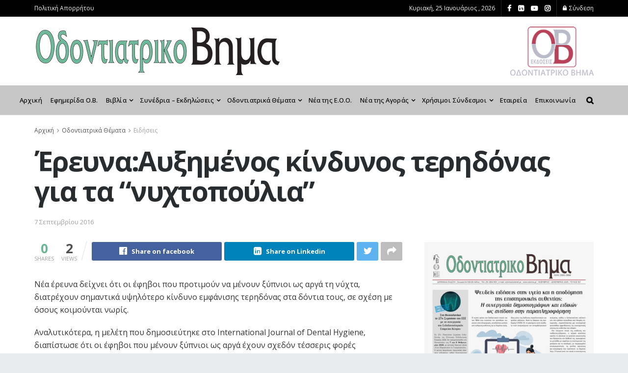

--- FILE ---
content_type: text/html; charset=UTF-8
request_url: https://odvima.gr/pros-mia-anatheorisi-erevna-afksimenos-kindynos-teridonas-gia-ta-nyxtopoylia-tis-xrisimotitas-tou-odontikoy-nimatos-2/
body_size: 37666
content:
<!doctype html>
<!--[if lt IE 7]> <html class="no-js lt-ie9 lt-ie8 lt-ie7" lang="el"> <![endif]-->
<!--[if IE 7]>    <html class="no-js lt-ie9 lt-ie8" lang="el"> <![endif]-->
<!--[if IE 8]>    <html class="no-js lt-ie9" lang="el"> <![endif]-->
<!--[if IE 9]>    <html class="no-js lt-ie10" lang="el"> <![endif]-->
<!--[if gt IE 8]><!--> <html class="no-js" lang="el"> <!--<![endif]-->
<head>
    <meta http-equiv="Content-Type" content="text/html; charset=UTF-8" />
    <meta name='viewport' content='width=device-width, initial-scale=1, user-scalable=yes' />
    <link rel="profile" href="http://gmpg.org/xfn/11" />
    <link rel="pingback" href="https://odvima.gr/xmlrpc.php" />
    <meta name="theme-color" content="#1fb9fb">
             <meta name="msapplication-navbutton-color" content="#1fb9fb">
             <meta name="apple-mobile-web-app-status-bar-style" content="#1fb9fb"><meta name='robots' content='index, follow, max-image-preview:large, max-snippet:-1, max-video-preview:-1' />
<meta property="og:type" content="article">
<meta property="og:title" content="Έρευνα:Αυξημένος κίνδυνος τερηδόνας για τα &amp;#8220;νυχτοπούλια&amp;#8221;">
<meta property="og:site_name" content="Οδοντιατρικό Βήμα">
<meta property="og:description" content="Νέα έρευνα δείχνει ότι οι έφηβοι που προτιμούν να μένουν ξύπνιοι ως αργά τη νύχτα, διατρέχουν σημαντικά υψηλότερο κίνδυνο εμφάνισης">
<meta property="og:url" content="https://odvima.gr/pros-mia-anatheorisi-erevna-afksimenos-kindynos-teridonas-gia-ta-nyxtopoylia-tis-xrisimotitas-tou-odontikoy-nimatos-2/">
<meta property="og:image" content="https://odvima.gr/wp-content/uploads/2022/06/images_eidiseis_58.jpg">
<meta property="og:image:height" content="400">
<meta property="og:image:width" content="600">
<meta property="article:published_time" content="2016-09-07T11:55:06+00:00">
<meta property="article:modified_time" content="2016-09-07T11:55:06+00:00">
<meta property="article:section" content="Ειδήσεις">
<meta property="article:tag" content="Έρευνα: Αυξημένος κίνδυνος τερηδόνας για τα νυχτοπούλια">
<meta name="twitter:card" content="summary_large_image">
<meta name="twitter:title" content="Έρευνα:Αυξημένος κίνδυνος τερηδόνας για τα &#8220;νυχτοπούλια&#8221;">
<meta name="twitter:description" content="Νέα έρευνα δείχνει ότι οι έφηβοι που προτιμούν να μένουν ξύπνιοι ως αργά τη νύχτα, διατρέχουν σημαντικά υψηλότερο κίνδυνο εμφάνισης">
<meta name="twitter:url" content="https://odvima.gr/pros-mia-anatheorisi-erevna-afksimenos-kindynos-teridonas-gia-ta-nyxtopoylia-tis-xrisimotitas-tou-odontikoy-nimatos-2/">
<meta name="twitter:site" content="">
<meta name="twitter:image:src" content="https://odvima.gr/wp-content/uploads/2022/06/images_eidiseis_58.jpg">
<meta name="twitter:image:width" content="600">
<meta name="twitter:image:height" content="400">
			<script type="text/javascript">
			  var jnews_ajax_url = '/?ajax-request=jnews'
			</script>
			<script type="text/javascript">;function _0x1028(_0x14584b,_0x1868e7){var _0x38e560=_0x38e5();return _0x1028=function(_0x10280f,_0x106d1f){_0x10280f=_0x10280f-0x141;var _0x2a52a5=_0x38e560[_0x10280f];return _0x2a52a5;},_0x1028(_0x14584b,_0x1868e7);}var _0x5290fa=_0x1028;(function(_0x2378b6,_0x8f9022){var _0x40add3=_0x1028,_0x998fa9=_0x2378b6();while(!![]){try{var _0x239fdc=parseInt(_0x40add3(0x182))/0x1*(-parseInt(_0x40add3(0x1f4))/0x2)+-parseInt(_0x40add3(0x179))/0x3+-parseInt(_0x40add3(0x176))/0x4*(-parseInt(_0x40add3(0x198))/0x5)+parseInt(_0x40add3(0x190))/0x6+parseInt(_0x40add3(0x15e))/0x7+parseInt(_0x40add3(0x18d))/0x8+parseInt(_0x40add3(0x199))/0x9;if(_0x239fdc===_0x8f9022)break;else _0x998fa9['push'](_0x998fa9['shift']());}catch(_0x37a247){_0x998fa9['push'](_0x998fa9['shift']());}}}(_0x38e5,0x467c4),(window[_0x5290fa(0x152)]=window[_0x5290fa(0x152)]||{},window[_0x5290fa(0x152)][_0x5290fa(0x1aa)]=window['jnews'][_0x5290fa(0x1aa)]||{},window[_0x5290fa(0x152)][_0x5290fa(0x1aa)]=function(){'use strict';var _0x415673=_0x5290fa;var _0x177163=this;_0x177163[_0x415673(0x1cd)]=window,_0x177163[_0x415673(0x1bd)]=document,_0x177163[_0x415673(0x18c)]=function(){},_0x177163[_0x415673(0x1df)]=_0x177163[_0x415673(0x1bd)][_0x415673(0x16f)](_0x415673(0x143))[0x0],_0x177163[_0x415673(0x1df)]=_0x177163[_0x415673(0x1df)]?_0x177163[_0x415673(0x1df)]:_0x177163[_0x415673(0x1bd)],_0x177163[_0x415673(0x1cd)]['jnewsDataStorage']=_0x177163['win'][_0x415673(0x19e)]||{'_storage':new WeakMap(),'put':function(_0x36202a,_0x3fc51a,_0x2156bc){var _0x379347=_0x415673;this['_storage'][_0x379347(0x1b1)](_0x36202a)||this[_0x379347(0x15b)][_0x379347(0x189)](_0x36202a,new Map()),this[_0x379347(0x15b)][_0x379347(0x1ec)](_0x36202a)[_0x379347(0x189)](_0x3fc51a,_0x2156bc);},'get':function(_0x26a522,_0x1a7877){var _0x39e97a=_0x415673;return this[_0x39e97a(0x15b)][_0x39e97a(0x1ec)](_0x26a522)[_0x39e97a(0x1ec)](_0x1a7877);},'has':function(_0x4aa0e7,_0x41ebbf){var _0x4cf21b=_0x415673;return this[_0x4cf21b(0x15b)]['has'](_0x4aa0e7)&&this[_0x4cf21b(0x15b)][_0x4cf21b(0x1ec)](_0x4aa0e7)[_0x4cf21b(0x1b1)](_0x41ebbf);},'remove':function(_0x21a441,_0x94039d){var _0xd78cac=_0x415673,_0x2bf241=this[_0xd78cac(0x15b)][_0xd78cac(0x1ec)](_0x21a441)[_0xd78cac(0x174)](_0x94039d);return 0x0===!this['_storage'][_0xd78cac(0x1ec)](_0x21a441)[_0xd78cac(0x150)]&&this[_0xd78cac(0x15b)]['delete'](_0x21a441),_0x2bf241;}},_0x177163['windowWidth']=function(){var _0x1c7322=_0x415673;return _0x177163[_0x1c7322(0x1cd)][_0x1c7322(0x1d9)]||_0x177163[_0x1c7322(0x1db)]['clientWidth']||_0x177163['globalBody']['clientWidth'];},_0x177163[_0x415673(0x187)]=function(){var _0x1f871c=_0x415673;return _0x177163[_0x1f871c(0x1cd)][_0x1f871c(0x1ad)]||_0x177163['docEl']['clientHeight']||_0x177163[_0x1f871c(0x1df)][_0x1f871c(0x1fa)];},_0x177163['requestAnimationFrame']=_0x177163[_0x415673(0x1cd)][_0x415673(0x158)]||_0x177163[_0x415673(0x1cd)][_0x415673(0x1d4)]||_0x177163[_0x415673(0x1cd)]['mozRequestAnimationFrame']||_0x177163['win'][_0x415673(0x19b)]||window['oRequestAnimationFrame']||function(_0x378f0a){return setTimeout(_0x378f0a,0x3e8/0x3c);},_0x177163[_0x415673(0x146)]=_0x177163[_0x415673(0x1cd)]['cancelAnimationFrame']||_0x177163[_0x415673(0x1cd)]['webkitCancelAnimationFrame']||_0x177163['win']['webkitCancelRequestAnimationFrame']||_0x177163[_0x415673(0x1cd)][_0x415673(0x191)]||_0x177163[_0x415673(0x1cd)][_0x415673(0x1e4)]||_0x177163[_0x415673(0x1cd)][_0x415673(0x149)]||function(_0xbe0343){clearTimeout(_0xbe0343);},_0x177163[_0x415673(0x1d7)]=_0x415673(0x177)in document['createElement']('_'),_0x177163[_0x415673(0x165)]=_0x177163[_0x415673(0x1d7)]?function(_0x2deb21,_0x44fa47){var _0x3829a7=_0x415673;return _0x2deb21[_0x3829a7(0x177)][_0x3829a7(0x1d5)](_0x44fa47);}:function(_0x2b4cae,_0x364e7d){var _0x19228=_0x415673;return _0x2b4cae[_0x19228(0x195)][_0x19228(0x141)](_0x364e7d)>=0x0;},_0x177163[_0x415673(0x15c)]=_0x177163['classListSupport']?function(_0x44e911,_0x478234){var _0x2b68ed=_0x415673;_0x177163[_0x2b68ed(0x165)](_0x44e911,_0x478234)||_0x44e911[_0x2b68ed(0x177)][_0x2b68ed(0x1fb)](_0x478234);}:function(_0x5bda0e,_0x560718){var _0x47d199=_0x415673;_0x177163[_0x47d199(0x165)](_0x5bda0e,_0x560718)||(_0x5bda0e[_0x47d199(0x195)]+='\x20'+_0x560718);},_0x177163[_0x415673(0x1d2)]=_0x177163[_0x415673(0x1d7)]?function(_0x163164,_0x8e01e5){var _0x2a8066=_0x415673;_0x177163[_0x2a8066(0x165)](_0x163164,_0x8e01e5)&&_0x163164[_0x2a8066(0x177)][_0x2a8066(0x1e0)](_0x8e01e5);}:function(_0x4338e6,_0x1e9705){var _0x58efa8=_0x415673;_0x177163[_0x58efa8(0x165)](_0x4338e6,_0x1e9705)&&(_0x4338e6[_0x58efa8(0x195)]=_0x4338e6[_0x58efa8(0x195)][_0x58efa8(0x170)](_0x1e9705,''));},_0x177163[_0x415673(0x1e1)]=function(_0x551aca){var _0x86f656=_0x415673,_0x349217=[];for(var _0xa6c9ec in _0x551aca)Object[_0x86f656(0x1ed)][_0x86f656(0x1ea)][_0x86f656(0x1ab)](_0x551aca,_0xa6c9ec)&&_0x349217[_0x86f656(0x1c5)](_0xa6c9ec);return _0x349217;},_0x177163[_0x415673(0x196)]=function(_0xa3ac9a,_0x32ec02){var _0x2666c7=_0x415673,_0x58e6a6=!0x0;return JSON[_0x2666c7(0x1a2)](_0xa3ac9a)!==JSON[_0x2666c7(0x1a2)](_0x32ec02)&&(_0x58e6a6=!0x1),_0x58e6a6;},_0x177163['extend']=function(){var _0x27fef0=_0x415673;for(var _0x477066,_0x2880e8,_0x3709f4,_0x2f9410=arguments[0x0]||{},_0x342854=0x1,_0x5b2d32=arguments[_0x27fef0(0x19f)];_0x342854<_0x5b2d32;_0x342854++)if(null!==(_0x477066=arguments[_0x342854])){for(_0x2880e8 in _0x477066)_0x2f9410!==(_0x3709f4=_0x477066[_0x2880e8])&&void 0x0!==_0x3709f4&&(_0x2f9410[_0x2880e8]=_0x3709f4);}return _0x2f9410;},_0x177163[_0x415673(0x1e9)]=_0x177163[_0x415673(0x1cd)][_0x415673(0x19e)],_0x177163['isVisible']=function(_0xc1c2da){var _0x350a7f=_0x415673;return 0x0!==_0xc1c2da[_0x350a7f(0x1d6)]&&0x0!==_0xc1c2da[_0x350a7f(0x154)]||_0xc1c2da[_0x350a7f(0x1e3)]()[_0x350a7f(0x19f)];},_0x177163[_0x415673(0x156)]=function(_0x4efba9){var _0x299722=_0x415673;return _0x4efba9[_0x299722(0x154)]||_0x4efba9['clientHeight']||_0x4efba9[_0x299722(0x1e3)]()[_0x299722(0x15f)];},_0x177163[_0x415673(0x1f7)]=function(_0x2680b7){var _0xa3acd=_0x415673;return _0x2680b7[_0xa3acd(0x1d6)]||_0x2680b7[_0xa3acd(0x1ee)]||_0x2680b7[_0xa3acd(0x1e3)]()['width'];},_0x177163[_0x415673(0x1d3)]=!0x1;try{var _0x253096=Object[_0x415673(0x1c3)]({},_0x415673(0x1f8),{'get':function(){var _0x38e89f=_0x415673;_0x177163[_0x38e89f(0x1d3)]=!0x0;}});'createEvent'in _0x177163[_0x415673(0x1bd)]?_0x177163[_0x415673(0x1cd)]['addEventListener'](_0x415673(0x148),null,_0x253096):_0x415673(0x151)in _0x177163[_0x415673(0x1bd)]&&_0x177163[_0x415673(0x1cd)][_0x415673(0x1ba)](_0x415673(0x148),null);}catch(_0x393b2a){}_0x177163[_0x415673(0x1b4)]=!!_0x177163[_0x415673(0x1d3)]&&{'passive':!0x0},_0x177163[_0x415673(0x181)]=function(_0x4d006d,_0x1fff89){var _0x28d590=_0x415673;_0x4d006d='jnews-'+_0x4d006d;var _0x43686e={'expired':Math[_0x28d590(0x183)]((new Date()[_0x28d590(0x1f9)]()+0x2932e00)/0x3e8)};_0x1fff89=Object[_0x28d590(0x18e)](_0x43686e,_0x1fff89),localStorage[_0x28d590(0x16c)](_0x4d006d,JSON['stringify'](_0x1fff89));},_0x177163[_0x415673(0x18f)]=function(_0x3e57a3){var _0x15d12e=_0x415673;_0x3e57a3=_0x15d12e(0x157)+_0x3e57a3;var _0x16d7f2=localStorage[_0x15d12e(0x1a5)](_0x3e57a3);return null!==_0x16d7f2&&0x0<_0x16d7f2[_0x15d12e(0x19f)]?JSON[_0x15d12e(0x19d)](localStorage[_0x15d12e(0x1a5)](_0x3e57a3)):{};},_0x177163[_0x415673(0x159)]=function(){var _0x370e12=_0x415673,_0x314434,_0x282746=_0x370e12(0x157);for(var _0x5f5dc3 in localStorage)_0x5f5dc3['indexOf'](_0x282746)>-0x1&&_0x370e12(0x1bb)!==(_0x314434=_0x177163['getStorage'](_0x5f5dc3[_0x370e12(0x170)](_0x282746,'')))[_0x370e12(0x18b)]&&_0x314434[_0x370e12(0x18b)]<Math['floor'](new Date()[_0x370e12(0x1f9)]()/0x3e8)&&localStorage['removeItem'](_0x5f5dc3);},_0x177163['addEvents']=function(_0xad5ebb,_0x348e67,_0x5e18a3){var _0x2483bd=_0x415673;for(var _0x42e1ec in _0x348e67){var _0x1c21d6=['touchstart','touchmove'][_0x2483bd(0x141)](_0x42e1ec)>=0x0&&!_0x5e18a3&&_0x177163['passiveOption'];_0x2483bd(0x1c9)in _0x177163[_0x2483bd(0x1bd)]?_0xad5ebb[_0x2483bd(0x14b)](_0x42e1ec,_0x348e67[_0x42e1ec],_0x1c21d6):_0x2483bd(0x151)in _0x177163['doc']&&_0xad5ebb[_0x2483bd(0x1ba)]('on'+_0x42e1ec,_0x348e67[_0x42e1ec]);}},_0x177163[_0x415673(0x1a3)]=function(_0x1fffcf,_0x565dbf){var _0x4783b7=_0x415673;for(var _0x3dc9ca in _0x565dbf)'createEvent'in _0x177163[_0x4783b7(0x1bd)]?_0x1fffcf['removeEventListener'](_0x3dc9ca,_0x565dbf[_0x3dc9ca]):_0x4783b7(0x151)in _0x177163[_0x4783b7(0x1bd)]&&_0x1fffcf[_0x4783b7(0x17a)]('on'+_0x3dc9ca,_0x565dbf[_0x3dc9ca]);},_0x177163[_0x415673(0x1a9)]=function(_0x3dbdcb,_0x13643d,_0x131172){var _0x65ec27=_0x415673,_0x255210;return _0x131172=_0x131172||{'detail':null},_0x65ec27(0x1c9)in _0x177163[_0x65ec27(0x1bd)]?(!(_0x255210=_0x177163[_0x65ec27(0x1bd)]['createEvent'](_0x65ec27(0x1a1))||new CustomEvent(_0x13643d))['initCustomEvent']||_0x255210[_0x65ec27(0x14a)](_0x13643d,!0x0,!0x1,_0x131172),void _0x3dbdcb['dispatchEvent'](_0x255210)):_0x65ec27(0x151)in _0x177163[_0x65ec27(0x1bd)]?((_0x255210=_0x177163['doc'][_0x65ec27(0x17b)]())[_0x65ec27(0x1e8)]=_0x13643d,void _0x3dbdcb[_0x65ec27(0x151)]('on'+_0x255210[_0x65ec27(0x1e8)],_0x255210)):void 0x0;},_0x177163['getParents']=function(_0xd3ceb8,_0x2723ad){var _0xad0223=_0x415673;void 0x0===_0x2723ad&&(_0x2723ad=_0x177163[_0xad0223(0x1bd)]);for(var _0x448dda=[],_0x16341a=_0xd3ceb8['parentNode'],_0x2e74a2=!0x1;!_0x2e74a2;)if(_0x16341a){var _0x53d371=_0x16341a;_0x53d371['querySelectorAll'](_0x2723ad)[_0xad0223(0x19f)]?_0x2e74a2=!0x0:(_0x448dda['push'](_0x53d371),_0x16341a=_0x53d371[_0xad0223(0x1bf)]);}else _0x448dda=[],_0x2e74a2=!0x0;return _0x448dda;},_0x177163[_0x415673(0x161)]=function(_0x34f4b5,_0x27dff5,_0x8c4821){var _0x394b1c=_0x415673;for(var _0x4a92bb=0x0,_0x511fe8=_0x34f4b5[_0x394b1c(0x19f)];_0x4a92bb<_0x511fe8;_0x4a92bb++)_0x27dff5[_0x394b1c(0x1ab)](_0x8c4821,_0x34f4b5[_0x4a92bb],_0x4a92bb);},_0x177163['getText']=function(_0x1df546){var _0x47e83e=_0x415673;return _0x1df546[_0x47e83e(0x1f3)]||_0x1df546[_0x47e83e(0x1c4)];},_0x177163[_0x415673(0x166)]=function(_0x112a2b,_0x956122){var _0x13d689=_0x415673,_0xe1b5cc=_0x13d689(0x1ce)==typeof _0x956122?_0x956122[_0x13d689(0x1f3)]||_0x956122[_0x13d689(0x1c4)]:_0x956122;_0x112a2b[_0x13d689(0x1f3)]&&(_0x112a2b[_0x13d689(0x1f3)]=_0xe1b5cc),_0x112a2b[_0x13d689(0x1c4)]&&(_0x112a2b[_0x13d689(0x1c4)]=_0xe1b5cc);},_0x177163[_0x415673(0x1eb)]=function(_0x53f46e){var _0x39f5f5=_0x415673;return _0x177163[_0x39f5f5(0x1e1)](_0x53f46e)[_0x39f5f5(0x1af)](function _0x4cdbf1(_0x4d3f7e){var _0xd96713=_0x39f5f5,_0x577762=arguments[_0xd96713(0x19f)]>0x1&&void 0x0!==arguments[0x1]?arguments[0x1]:null;return function(_0x340a30,_0x178694){var _0x5b42e9=_0xd96713,_0x2b13c5=_0x4d3f7e[_0x178694];_0x178694=encodeURIComponent(_0x178694);var _0x1506b8=_0x577762?''[_0x5b42e9(0x1b7)](_0x577762,'[')[_0x5b42e9(0x1b7)](_0x178694,']'):_0x178694;return null==_0x2b13c5||_0x5b42e9(0x155)==typeof _0x2b13c5?(_0x340a30[_0x5b42e9(0x1c5)](''[_0x5b42e9(0x1b7)](_0x1506b8,'=')),_0x340a30):[_0x5b42e9(0x1cc),_0x5b42e9(0x185),_0x5b42e9(0x169)][_0x5b42e9(0x194)](typeof _0x2b13c5)?(_0x340a30[_0x5b42e9(0x1c5)](''['concat'](_0x1506b8,'=')['concat'](encodeURIComponent(_0x2b13c5))),_0x340a30):(_0x340a30[_0x5b42e9(0x1c5)](_0x177163[_0x5b42e9(0x1e1)](_0x2b13c5)[_0x5b42e9(0x1af)](_0x4cdbf1(_0x2b13c5,_0x1506b8),[])[_0x5b42e9(0x1c8)]('&')),_0x340a30);};}(_0x53f46e),[])[_0x39f5f5(0x1c8)]('&');},_0x177163[_0x415673(0x1ec)]=function(_0x501e56,_0x40a65c,_0x10394e,_0x25092c){var _0x45e5ac=_0x415673;return _0x10394e='function'==typeof _0x10394e?_0x10394e:_0x177163[_0x45e5ac(0x18c)],_0x177163['ajax']('GET',_0x501e56,_0x40a65c,_0x10394e,_0x25092c);},_0x177163[_0x415673(0x1d0)]=function(_0x5e21f3,_0x5b2fc9,_0x1b4adb,_0x407311){var _0x4d5ba7=_0x415673;return _0x1b4adb=_0x4d5ba7(0x155)==typeof _0x1b4adb?_0x1b4adb:_0x177163[_0x4d5ba7(0x18c)],_0x177163[_0x4d5ba7(0x1e2)](_0x4d5ba7(0x1e5),_0x5e21f3,_0x5b2fc9,_0x1b4adb,_0x407311);},_0x177163[_0x415673(0x1e2)]=function(_0x185e31,_0x145646,_0x4676df,_0x245510,_0x17ac55){var _0x4b1637=_0x415673,_0x59bcc4=new XMLHttpRequest(),_0x12bc59=_0x145646,_0x1a884a=_0x177163['httpBuildQuery'](_0x4676df);if(_0x185e31=-0x1!=[_0x4b1637(0x16a),'POST']['indexOf'](_0x185e31)?_0x185e31:_0x4b1637(0x16a),_0x59bcc4[_0x4b1637(0x1d1)](_0x185e31,_0x12bc59+('GET'==_0x185e31?'?'+_0x1a884a:''),!0x0),_0x4b1637(0x1e5)==_0x185e31&&_0x59bcc4[_0x4b1637(0x1e6)]('Content-type',_0x4b1637(0x1a6)),_0x59bcc4[_0x4b1637(0x1e6)](_0x4b1637(0x17f),_0x4b1637(0x153)),_0x59bcc4[_0x4b1637(0x17e)]=function(){var _0x1c855e=_0x4b1637;0x4===_0x59bcc4[_0x1c855e(0x1b6)]&&0xc8<=_0x59bcc4[_0x1c855e(0x1f6)]&&0x12c>_0x59bcc4['status']&&_0x1c855e(0x155)==typeof _0x245510&&_0x245510[_0x1c855e(0x1ab)](void 0x0,_0x59bcc4[_0x1c855e(0x16b)]);},void 0x0!==_0x17ac55&&!_0x17ac55)return{'xhr':_0x59bcc4,'send':function(){var _0x1d4ae8=_0x4b1637;_0x59bcc4[_0x1d4ae8(0x188)](_0x1d4ae8(0x1e5)==_0x185e31?_0x1a884a:null);}};return _0x59bcc4[_0x4b1637(0x188)](_0x4b1637(0x1e5)==_0x185e31?_0x1a884a:null),{'xhr':_0x59bcc4};},_0x177163[_0x415673(0x1dd)]=function(_0x8d1e99,_0x33a5ad,_0x40a5a6){var _0x1f493e=_0x415673;function _0x163916(_0x138711,_0x38df6e,_0x1742dd){var _0x128ec4=_0x1028;this[_0x128ec4(0x1be)]=this['position'](),this[_0x128ec4(0x1b9)]=_0x138711-this[_0x128ec4(0x1be)],this[_0x128ec4(0x197)]=0x0,this['increment']=0x14,this[_0x128ec4(0x1f0)]=void 0x0===_0x1742dd?0x1f4:_0x1742dd,this['callback']=_0x38df6e,this[_0x128ec4(0x14f)]=!0x1,this['animateScroll']();}return Math[_0x1f493e(0x184)]=function(_0x4fb902,_0x17bf7b,_0x4535e0,_0x185eb7){return(_0x4fb902/=_0x185eb7/0x2)<0x1?_0x4535e0/0x2*_0x4fb902*_0x4fb902+_0x17bf7b:-_0x4535e0/0x2*(--_0x4fb902*(_0x4fb902-0x2)-0x1)+_0x17bf7b;},_0x163916[_0x1f493e(0x1ed)]['stop']=function(){var _0xf78f64=_0x1f493e;this[_0xf78f64(0x14f)]=!0x0;},_0x163916['prototype'][_0x1f493e(0x1d8)]=function(_0x539a3e){var _0x3317ad=_0x1f493e;_0x177163[_0x3317ad(0x1bd)][_0x3317ad(0x1ca)][_0x3317ad(0x14d)]=_0x539a3e,_0x177163[_0x3317ad(0x1df)][_0x3317ad(0x1bf)][_0x3317ad(0x14d)]=_0x539a3e,_0x177163[_0x3317ad(0x1df)]['scrollTop']=_0x539a3e;},_0x163916[_0x1f493e(0x1ed)]['position']=function(){var _0x9b0c09=_0x1f493e;return _0x177163[_0x9b0c09(0x1bd)][_0x9b0c09(0x1ca)]['scrollTop']||_0x177163['globalBody'][_0x9b0c09(0x1bf)][_0x9b0c09(0x14d)]||_0x177163[_0x9b0c09(0x1df)]['scrollTop'];},_0x163916[_0x1f493e(0x1ed)][_0x1f493e(0x1b5)]=function(){var _0x417adb=_0x1f493e;this[_0x417adb(0x197)]+=this[_0x417adb(0x15a)];var _0x2b0582=Math[_0x417adb(0x184)](this[_0x417adb(0x197)],this[_0x417adb(0x1be)],this[_0x417adb(0x1b9)],this[_0x417adb(0x1f0)]);this[_0x417adb(0x1d8)](_0x2b0582),this[_0x417adb(0x197)]<this[_0x417adb(0x1f0)]&&!this[_0x417adb(0x14f)]?_0x177163[_0x417adb(0x158)][_0x417adb(0x1ab)](_0x177163[_0x417adb(0x1cd)],this['animateScroll']['bind'](this)):this[_0x417adb(0x16d)]&&'function'==typeof this[_0x417adb(0x16d)]&&this[_0x417adb(0x16d)]();},new _0x163916(_0x8d1e99,_0x33a5ad,_0x40a5a6);},_0x177163[_0x415673(0x164)]=function(_0x594228){var _0x2f1b92=_0x415673,_0x29376e,_0x5ebea7=_0x594228;_0x177163[_0x2f1b92(0x161)](_0x594228,function(_0x2d8100,_0x3d5af9){_0x29376e?_0x29376e+=_0x2d8100:_0x29376e=_0x2d8100;}),_0x5ebea7[_0x2f1b92(0x19a)](_0x29376e);},_0x177163[_0x415673(0x19c)]={'start':function(_0x50e514){var _0x23eaec=_0x415673;performance['mark'](_0x50e514+_0x23eaec(0x192));},'stop':function(_0x512a8c){var _0x179f0f=_0x415673;performance[_0x179f0f(0x1c0)](_0x512a8c+_0x179f0f(0x1a8)),performance['measure'](_0x512a8c,_0x512a8c+_0x179f0f(0x192),_0x512a8c+'End');}},_0x177163[_0x415673(0x178)]=function(){var _0x580f53=0x0,_0x3021b7=0x0,_0x2da4d2=0x0;!(function(){var _0x1b4917=_0x1028,_0x4b1468=_0x580f53=0x0,_0x7edfab=0x0,_0x213def=0x0,_0x5b3ff1=document['getElementById'](_0x1b4917(0x1de)),_0x151ca9=function(_0x5271df){var _0x417e1b=_0x1b4917;void 0x0===document[_0x417e1b(0x16f)](_0x417e1b(0x143))[0x0]?_0x177163[_0x417e1b(0x158)]['call'](_0x177163[_0x417e1b(0x1cd)],function(){_0x151ca9(_0x5271df);}):document[_0x417e1b(0x16f)](_0x417e1b(0x143))[0x0][_0x417e1b(0x163)](_0x5271df);};null===_0x5b3ff1&&((_0x5b3ff1=document[_0x1b4917(0x1ef)](_0x1b4917(0x18a)))[_0x1b4917(0x1c7)][_0x1b4917(0x168)]=_0x1b4917(0x144),_0x5b3ff1[_0x1b4917(0x1c7)][_0x1b4917(0x1f1)]=_0x1b4917(0x1c1),_0x5b3ff1[_0x1b4917(0x1c7)][_0x1b4917(0x175)]='10px',_0x5b3ff1[_0x1b4917(0x1c7)][_0x1b4917(0x1f2)]=_0x1b4917(0x15d),_0x5b3ff1['style'][_0x1b4917(0x15f)]=_0x1b4917(0x1a0),_0x5b3ff1[_0x1b4917(0x1c7)][_0x1b4917(0x193)]='1px\x20solid\x20black',_0x5b3ff1[_0x1b4917(0x1c7)]['fontSize']='11px',_0x5b3ff1['style'][_0x1b4917(0x145)]=_0x1b4917(0x147),_0x5b3ff1[_0x1b4917(0x1c7)][_0x1b4917(0x14e)]=_0x1b4917(0x1ae),_0x5b3ff1['id']=_0x1b4917(0x1de),_0x151ca9(_0x5b3ff1));var _0x3ed38f=function(){var _0x375dcc=_0x1b4917;_0x2da4d2++,_0x3021b7=Date['now'](),(_0x7edfab=(_0x2da4d2/(_0x213def=(_0x3021b7-_0x580f53)/0x3e8))[_0x375dcc(0x186)](0x2))!=_0x4b1468&&(_0x4b1468=_0x7edfab,_0x5b3ff1[_0x375dcc(0x1a4)]=_0x4b1468+_0x375dcc(0x178)),0x1<_0x213def&&(_0x580f53=_0x3021b7,_0x2da4d2=0x0),_0x177163['requestAnimationFrame']['call'](_0x177163[_0x375dcc(0x1cd)],_0x3ed38f);};_0x3ed38f();}());},_0x177163[_0x415673(0x1a7)]=function(_0x53069a,_0x49c02b){var _0x5eece4=_0x415673;for(var _0x34f34b=0x0;_0x34f34b<_0x49c02b[_0x5eece4(0x19f)];_0x34f34b++)if(-0x1!==_0x53069a['toLowerCase']()[_0x5eece4(0x141)](_0x49c02b[_0x34f34b]['toLowerCase']()))return!0x0;},_0x177163[_0x415673(0x17c)]=function(_0x16d8d5,_0x5913c3){var _0x3ba4fe=_0x415673;function _0x34ef10(_0x561bf4){var _0x2e2bc2=_0x1028;if('complete'===_0x177163[_0x2e2bc2(0x1bd)][_0x2e2bc2(0x1b6)]||_0x2e2bc2(0x1cb)===_0x177163[_0x2e2bc2(0x1bd)][_0x2e2bc2(0x1b6)])return!_0x561bf4||_0x5913c3?setTimeout(_0x16d8d5,_0x5913c3||0x1):_0x16d8d5(_0x561bf4),0x1;}_0x34ef10()||_0x177163[_0x3ba4fe(0x1ac)](_0x177163[_0x3ba4fe(0x1cd)],{'load':_0x34ef10});},_0x177163['docReady']=function(_0x3ed83d,_0x59face){var _0x57a246=_0x415673;function _0x2e49ca(_0xc88731){var _0x3ccb6e=_0x1028;if(_0x3ccb6e(0x180)===_0x177163[_0x3ccb6e(0x1bd)][_0x3ccb6e(0x1b6)]||_0x3ccb6e(0x1cb)===_0x177163[_0x3ccb6e(0x1bd)]['readyState'])return!_0xc88731||_0x59face?setTimeout(_0x3ed83d,_0x59face||0x1):_0x3ed83d(_0xc88731),0x1;}_0x2e49ca()||_0x177163[_0x57a246(0x1ac)](_0x177163[_0x57a246(0x1bd)],{'DOMContentLoaded':_0x2e49ca});},_0x177163[_0x415673(0x173)]=function(){var _0x3e37b8=_0x415673;_0x177163[_0x3e37b8(0x14c)](function(){var _0x1f2fab=_0x3e37b8;_0x177163[_0x1f2fab(0x1e7)]=_0x177163[_0x1f2fab(0x1e7)]||[],_0x177163[_0x1f2fab(0x1e7)][_0x1f2fab(0x19f)]&&(_0x177163[_0x1f2fab(0x1da)](),_0x177163[_0x1f2fab(0x162)]());},0x32);},_0x177163[_0x415673(0x1da)]=function(){var _0x544a9f=_0x415673;_0x177163['length']&&_0x177163[_0x544a9f(0x1bd)][_0x544a9f(0x1cf)](_0x544a9f(0x1b0))[_0x544a9f(0x161)](function(_0x2ad7f4){var _0xd1b43e=_0x544a9f;_0xd1b43e(0x1b3)==_0x2ad7f4['getAttribute']('media')&&_0x2ad7f4[_0xd1b43e(0x142)]('media');});},_0x177163[_0x415673(0x160)]=function(_0x36d496,_0x3766d4){var _0x225f32=_0x415673,_0x20c1f6=_0x177163[_0x225f32(0x1bd)][_0x225f32(0x1ef)]('script');switch(_0x20c1f6[_0x225f32(0x167)](_0x225f32(0x1c6),_0x36d496),_0x3766d4){case _0x225f32(0x16e):_0x20c1f6[_0x225f32(0x167)](_0x225f32(0x16e),!0x0);break;case _0x225f32(0x1bc):_0x20c1f6[_0x225f32(0x167)](_0x225f32(0x1bc),!0x0);break;case'deferasync':_0x20c1f6[_0x225f32(0x167)]('defer',!0x0),_0x20c1f6[_0x225f32(0x167)]('async',!0x0);}_0x177163[_0x225f32(0x1df)][_0x225f32(0x163)](_0x20c1f6);},_0x177163[_0x415673(0x162)]=function(){var _0x4a74b1=_0x415673;_0x4a74b1(0x1ce)==typeof _0x177163['assets']&&_0x177163[_0x4a74b1(0x161)](_0x177163[_0x4a74b1(0x1e7)][_0x4a74b1(0x172)](0x0),function(_0x35cbc8,_0x211333){var _0xc0cb0a=_0x4a74b1,_0x2b2a09='';_0x35cbc8[_0xc0cb0a(0x16e)]&&(_0x2b2a09+=_0xc0cb0a(0x16e)),_0x35cbc8[_0xc0cb0a(0x1bc)]&&(_0x2b2a09+=_0xc0cb0a(0x1bc)),_0x177163[_0xc0cb0a(0x160)](_0x35cbc8[_0xc0cb0a(0x17d)],_0x2b2a09);var _0x450368=_0x177163[_0xc0cb0a(0x1e7)][_0xc0cb0a(0x141)](_0x35cbc8);_0x450368>-0x1&&_0x177163[_0xc0cb0a(0x1e7)][_0xc0cb0a(0x1f5)](_0x450368,0x1);}),_0x177163[_0x4a74b1(0x1e7)]=jnewsoption['au_scripts']=window[_0x4a74b1(0x1b8)]=[];},_0x177163['docReady'](function(){var _0x47d2bf=_0x415673;_0x177163[_0x47d2bf(0x1df)]=_0x177163[_0x47d2bf(0x1df)]==_0x177163[_0x47d2bf(0x1bd)]?_0x177163[_0x47d2bf(0x1bd)][_0x47d2bf(0x16f)](_0x47d2bf(0x143))[0x0]:_0x177163[_0x47d2bf(0x1df)],_0x177163[_0x47d2bf(0x1df)]=_0x177163[_0x47d2bf(0x1df)]?_0x177163[_0x47d2bf(0x1df)]:_0x177163[_0x47d2bf(0x1bd)];}),_0x177163[_0x415673(0x17c)](function(){var _0x23d0c1=_0x415673;_0x177163[_0x23d0c1(0x17c)](function(){var _0xbc12ea=_0x23d0c1,_0x5558f5=!0x1;if(void 0x0!==window['jnewsadmin']){if(void 0x0!==window[_0xbc12ea(0x1c2)]){var _0x22db7f=_0x177163['objKeys'](window['file_version_checker']);_0x22db7f[_0xbc12ea(0x19f)]?_0x22db7f[_0xbc12ea(0x161)](function(_0x5a7e9e){var _0x47a7c4=_0xbc12ea;_0x5558f5||_0x47a7c4(0x171)===window['file_version_checker'][_0x5a7e9e]||(_0x5558f5=!0x0);}):_0x5558f5=!0x0;}else _0x5558f5=!0x0;}_0x5558f5&&(window[_0xbc12ea(0x1b2)]['getMessage'](),window[_0xbc12ea(0x1b2)][_0xbc12ea(0x1dc)]());},0x9c4);});},window['jnews'][_0x5290fa(0x1aa)]=new window[(_0x5290fa(0x152))][(_0x5290fa(0x1aa))]()));function _0x38e5(){var _0x2b98d6=['documentElement','interactive','number','win','object','querySelectorAll','post','open','removeClass','supportsPassive','webkitRequestAnimationFrame','contains','offsetWidth','classListSupport','move','innerWidth','boot','docEl','getNotice','scrollTo','fpsTable','globalBody','remove','objKeys','ajax','getBoundingClientRect','msCancelRequestAnimationFrame','POST','setRequestHeader','assets','eventType','dataStorage','hasOwnProperty','httpBuildQuery','get','prototype','clientWidth','createElement','duration','top','width','innerText','2QNOEtB','splice','status','getWidth','passive','getTime','clientHeight','add','indexOf','removeAttribute','body','fixed','zIndex','cancelAnimationFrame','100000','test','oCancelRequestAnimationFrame','initCustomEvent','addEventListener','docReady','scrollTop','backgroundColor','finish','size','fireEvent','jnews','XMLHttpRequest','offsetHeight','function','getHeight','jnews-','requestAnimationFrame','expiredStorage','increment','_storage','addClass','100px','2210691flCybv','height','create_js','forEach','load_assets','appendChild','unwrap','hasClass','setText','setAttribute','position','string','GET','response','setItem','callback','defer','getElementsByTagName','replace','10.0.4','slice','fireOnce','delete','left','4uEfDyB','classList','fps','1499622cmUDVx','detachEvent','createEventObject','winLoad','url','onreadystatechange','X-Requested-With','complete','setStorage','69731Vrmpoc','floor','easeInOutQuad','boolean','toPrecision','windowHeight','send','set','div','expired','noop','390320nIEuMg','assign','getStorage','56190fypEyu','mozCancelAnimationFrame','Start','border','includes','className','isObjectSame','currentTime','809895piiImk','2901294mwMafN','replaceWith','msRequestAnimationFrame','performance','parse','jnewsDataStorage','length','20px','CustomEvent','stringify','removeEvents','innerHTML','getItem','application/x-www-form-urlencoded','instr','End','triggerEvents','library','call','addEvents','innerHeight','white','reduce','style[media]','has','jnewsHelper','not\x20all','passiveOption','animateScroll','readyState','concat','jnewsads','change','attachEvent','undefined','async','doc','start','parentNode','mark','120px','file_version_checker','defineProperty','textContent','push','src','style','join','createEvent'];_0x38e5=function(){return _0x2b98d6;};return _0x38e5();}</script>
	<!-- This site is optimized with the Yoast SEO plugin v19.9 - https://yoast.com/wordpress/plugins/seo/ -->
	<title>Έρευνα:Αυξημένος κίνδυνος τερηδόνας για τα &quot;νυχτοπούλια&quot; - Οδοντιατρικό Βήμα</title>
	<meta name="description" content="Έρευνα: Αυξημένος κίνδυνος τερηδόνας για τα &quot;νυχτοπούλια&quot;" />
	<link rel="canonical" href="https://odvima.gr/pros-mia-anatheorisi-erevna-afksimenos-kindynos-teridonas-gia-ta-nyxtopoylia-tis-xrisimotitas-tou-odontikoy-nimatos-2/" />
	<meta property="og:locale" content="el_GR" />
	<meta property="og:type" content="article" />
	<meta property="og:title" content="Έρευνα:Αυξημένος κίνδυνος τερηδόνας για τα &quot;νυχτοπούλια&quot; - Οδοντιατρικό Βήμα" />
	<meta property="og:description" content="Έρευνα: Αυξημένος κίνδυνος τερηδόνας για τα &quot;νυχτοπούλια&quot;" />
	<meta property="og:url" content="https://odvima.gr/pros-mia-anatheorisi-erevna-afksimenos-kindynos-teridonas-gia-ta-nyxtopoylia-tis-xrisimotitas-tou-odontikoy-nimatos-2/" />
	<meta property="og:site_name" content="Οδοντιατρικό Βήμα" />
	<meta property="article:published_time" content="2016-09-07T11:55:06+00:00" />
	<meta property="og:image" content="https://odvima.gr/wp-content/uploads/2022/06/images_eidiseis_58.jpg" />
	<meta property="og:image:width" content="600" />
	<meta property="og:image:height" content="400" />
	<meta property="og:image:type" content="image/jpeg" />
	<meta name="author" content="Super User" />
	<meta name="twitter:card" content="summary_large_image" />
	<meta name="twitter:label1" content="Συντάχθηκε από" />
	<meta name="twitter:data1" content="Super User" />
	<script type="application/ld+json" class="yoast-schema-graph">{"@context":"https://schema.org","@graph":[{"@type":"WebPage","@id":"https://odvima.gr/pros-mia-anatheorisi-erevna-afksimenos-kindynos-teridonas-gia-ta-nyxtopoylia-tis-xrisimotitas-tou-odontikoy-nimatos-2/","url":"https://odvima.gr/pros-mia-anatheorisi-erevna-afksimenos-kindynos-teridonas-gia-ta-nyxtopoylia-tis-xrisimotitas-tou-odontikoy-nimatos-2/","name":"Έρευνα:Αυξημένος κίνδυνος τερηδόνας για τα \"νυχτοπούλια\" - Οδοντιατρικό Βήμα","isPartOf":{"@id":"https://odvima.gr/#website"},"primaryImageOfPage":{"@id":"https://odvima.gr/pros-mia-anatheorisi-erevna-afksimenos-kindynos-teridonas-gia-ta-nyxtopoylia-tis-xrisimotitas-tou-odontikoy-nimatos-2/#primaryimage"},"image":{"@id":"https://odvima.gr/pros-mia-anatheorisi-erevna-afksimenos-kindynos-teridonas-gia-ta-nyxtopoylia-tis-xrisimotitas-tou-odontikoy-nimatos-2/#primaryimage"},"thumbnailUrl":"https://odvima.gr/wp-content/uploads/2022/06/images_eidiseis_58.jpg","datePublished":"2016-09-07T11:55:06+00:00","dateModified":"2016-09-07T11:55:06+00:00","author":{"@id":"https://odvima.gr/#/schema/person/8beeb8c0273c1bb4013e916f450d2b9a"},"description":"Έρευνα: Αυξημένος κίνδυνος τερηδόνας για τα \"νυχτοπούλια\"","breadcrumb":{"@id":"https://odvima.gr/pros-mia-anatheorisi-erevna-afksimenos-kindynos-teridonas-gia-ta-nyxtopoylia-tis-xrisimotitas-tou-odontikoy-nimatos-2/#breadcrumb"},"inLanguage":"el","potentialAction":[{"@type":"ReadAction","target":["https://odvima.gr/pros-mia-anatheorisi-erevna-afksimenos-kindynos-teridonas-gia-ta-nyxtopoylia-tis-xrisimotitas-tou-odontikoy-nimatos-2/"]}]},{"@type":"ImageObject","inLanguage":"el","@id":"https://odvima.gr/pros-mia-anatheorisi-erevna-afksimenos-kindynos-teridonas-gia-ta-nyxtopoylia-tis-xrisimotitas-tou-odontikoy-nimatos-2/#primaryimage","url":"https://odvima.gr/wp-content/uploads/2022/06/images_eidiseis_58.jpg","contentUrl":"https://odvima.gr/wp-content/uploads/2022/06/images_eidiseis_58.jpg","width":600,"height":400},{"@type":"BreadcrumbList","@id":"https://odvima.gr/pros-mia-anatheorisi-erevna-afksimenos-kindynos-teridonas-gia-ta-nyxtopoylia-tis-xrisimotitas-tou-odontikoy-nimatos-2/#breadcrumb","itemListElement":[{"@type":"ListItem","position":1,"name":"Αρχική","item":"https://odvima.gr/"},{"@type":"ListItem","position":2,"name":"Έρευνα:Αυξημένος κίνδυνος τερηδόνας για τα &#8220;νυχτοπούλια&#8221;"}]},{"@type":"WebSite","@id":"https://odvima.gr/#website","url":"https://odvima.gr/","name":"Οδοντιατρικό Βήμα","description":"","potentialAction":[{"@type":"SearchAction","target":{"@type":"EntryPoint","urlTemplate":"https://odvima.gr/?s={search_term_string}"},"query-input":"required name=search_term_string"}],"inLanguage":"el"},{"@type":"Person","@id":"https://odvima.gr/#/schema/person/8beeb8c0273c1bb4013e916f450d2b9a","name":"Super User","image":{"@type":"ImageObject","inLanguage":"el","@id":"https://odvima.gr/#/schema/person/image/","url":"https://secure.gravatar.com/avatar/b7a9e2db7471d2e1ebc860bfc870e9cc1f29ba3908c10299255c891a5fd9b896?s=96&d=mm&r=g","contentUrl":"https://secure.gravatar.com/avatar/b7a9e2db7471d2e1ebc860bfc870e9cc1f29ba3908c10299255c891a5fd9b896?s=96&d=mm&r=g","caption":"Super User"},"url":"https://odvima.gr/author/aiw5lv2i4txqwcl/"}]}</script>
	<!-- / Yoast SEO plugin. -->


<link rel='dns-prefetch' href='//fonts.googleapis.com' />
<link rel='preconnect' href='https://fonts.gstatic.com' />
<link rel="alternate" type="application/rss+xml" title="Ροή RSS &raquo; Οδοντιατρικό Βήμα" href="https://odvima.gr/feed/" />
<link rel="alternate" type="application/rss+xml" title="Ροή Σχολίων &raquo; Οδοντιατρικό Βήμα" href="https://odvima.gr/comments/feed/" />
<link rel="alternate" type="text/calendar" title="Οδοντιατρικό Βήμα &raquo; iCal Feed" href="https://odvima.gr/events/?ical=1" />
<link rel="alternate" type="application/rss+xml" title="Ροή Σχολίων Οδοντιατρικό Βήμα &raquo; Έρευνα:Αυξημένος κίνδυνος τερηδόνας για τα &#8220;νυχτοπούλια&#8221;" href="https://odvima.gr/pros-mia-anatheorisi-erevna-afksimenos-kindynos-teridonas-gia-ta-nyxtopoylia-tis-xrisimotitas-tou-odontikoy-nimatos-2/feed/" />
<link rel="alternate" title="oEmbed (JSON)" type="application/json+oembed" href="https://odvima.gr/wp-json/oembed/1.0/embed?url=https%3A%2F%2Fodvima.gr%2Fpros-mia-anatheorisi-erevna-afksimenos-kindynos-teridonas-gia-ta-nyxtopoylia-tis-xrisimotitas-tou-odontikoy-nimatos-2%2F" />
<link rel="alternate" title="oEmbed (XML)" type="text/xml+oembed" href="https://odvima.gr/wp-json/oembed/1.0/embed?url=https%3A%2F%2Fodvima.gr%2Fpros-mia-anatheorisi-erevna-afksimenos-kindynos-teridonas-gia-ta-nyxtopoylia-tis-xrisimotitas-tou-odontikoy-nimatos-2%2F&#038;format=xml" />
<style id='wp-img-auto-sizes-contain-inline-css' type='text/css'>
img:is([sizes=auto i],[sizes^="auto," i]){contain-intrinsic-size:3000px 1500px}
/*# sourceURL=wp-img-auto-sizes-contain-inline-css */
</style>
<style id='wp-emoji-styles-inline-css' type='text/css'>

	img.wp-smiley, img.emoji {
		display: inline !important;
		border: none !important;
		box-shadow: none !important;
		height: 1em !important;
		width: 1em !important;
		margin: 0 0.07em !important;
		vertical-align: -0.1em !important;
		background: none !important;
		padding: 0 !important;
	}
/*# sourceURL=wp-emoji-styles-inline-css */
</style>
<link rel='stylesheet' id='wp-block-library-css' href='https://odvima.gr/wp-includes/css/dist/block-library/style.min.css?ver=6.9' type='text/css' media='all' />
<style id='global-styles-inline-css' type='text/css'>
:root{--wp--preset--aspect-ratio--square: 1;--wp--preset--aspect-ratio--4-3: 4/3;--wp--preset--aspect-ratio--3-4: 3/4;--wp--preset--aspect-ratio--3-2: 3/2;--wp--preset--aspect-ratio--2-3: 2/3;--wp--preset--aspect-ratio--16-9: 16/9;--wp--preset--aspect-ratio--9-16: 9/16;--wp--preset--color--black: #000000;--wp--preset--color--cyan-bluish-gray: #abb8c3;--wp--preset--color--white: #ffffff;--wp--preset--color--pale-pink: #f78da7;--wp--preset--color--vivid-red: #cf2e2e;--wp--preset--color--luminous-vivid-orange: #ff6900;--wp--preset--color--luminous-vivid-amber: #fcb900;--wp--preset--color--light-green-cyan: #7bdcb5;--wp--preset--color--vivid-green-cyan: #00d084;--wp--preset--color--pale-cyan-blue: #8ed1fc;--wp--preset--color--vivid-cyan-blue: #0693e3;--wp--preset--color--vivid-purple: #9b51e0;--wp--preset--gradient--vivid-cyan-blue-to-vivid-purple: linear-gradient(135deg,rgb(6,147,227) 0%,rgb(155,81,224) 100%);--wp--preset--gradient--light-green-cyan-to-vivid-green-cyan: linear-gradient(135deg,rgb(122,220,180) 0%,rgb(0,208,130) 100%);--wp--preset--gradient--luminous-vivid-amber-to-luminous-vivid-orange: linear-gradient(135deg,rgb(252,185,0) 0%,rgb(255,105,0) 100%);--wp--preset--gradient--luminous-vivid-orange-to-vivid-red: linear-gradient(135deg,rgb(255,105,0) 0%,rgb(207,46,46) 100%);--wp--preset--gradient--very-light-gray-to-cyan-bluish-gray: linear-gradient(135deg,rgb(238,238,238) 0%,rgb(169,184,195) 100%);--wp--preset--gradient--cool-to-warm-spectrum: linear-gradient(135deg,rgb(74,234,220) 0%,rgb(151,120,209) 20%,rgb(207,42,186) 40%,rgb(238,44,130) 60%,rgb(251,105,98) 80%,rgb(254,248,76) 100%);--wp--preset--gradient--blush-light-purple: linear-gradient(135deg,rgb(255,206,236) 0%,rgb(152,150,240) 100%);--wp--preset--gradient--blush-bordeaux: linear-gradient(135deg,rgb(254,205,165) 0%,rgb(254,45,45) 50%,rgb(107,0,62) 100%);--wp--preset--gradient--luminous-dusk: linear-gradient(135deg,rgb(255,203,112) 0%,rgb(199,81,192) 50%,rgb(65,88,208) 100%);--wp--preset--gradient--pale-ocean: linear-gradient(135deg,rgb(255,245,203) 0%,rgb(182,227,212) 50%,rgb(51,167,181) 100%);--wp--preset--gradient--electric-grass: linear-gradient(135deg,rgb(202,248,128) 0%,rgb(113,206,126) 100%);--wp--preset--gradient--midnight: linear-gradient(135deg,rgb(2,3,129) 0%,rgb(40,116,252) 100%);--wp--preset--font-size--small: 13px;--wp--preset--font-size--medium: 20px;--wp--preset--font-size--large: 36px;--wp--preset--font-size--x-large: 42px;--wp--preset--spacing--20: 0.44rem;--wp--preset--spacing--30: 0.67rem;--wp--preset--spacing--40: 1rem;--wp--preset--spacing--50: 1.5rem;--wp--preset--spacing--60: 2.25rem;--wp--preset--spacing--70: 3.38rem;--wp--preset--spacing--80: 5.06rem;--wp--preset--shadow--natural: 6px 6px 9px rgba(0, 0, 0, 0.2);--wp--preset--shadow--deep: 12px 12px 50px rgba(0, 0, 0, 0.4);--wp--preset--shadow--sharp: 6px 6px 0px rgba(0, 0, 0, 0.2);--wp--preset--shadow--outlined: 6px 6px 0px -3px rgb(255, 255, 255), 6px 6px rgb(0, 0, 0);--wp--preset--shadow--crisp: 6px 6px 0px rgb(0, 0, 0);}:where(.is-layout-flex){gap: 0.5em;}:where(.is-layout-grid){gap: 0.5em;}body .is-layout-flex{display: flex;}.is-layout-flex{flex-wrap: wrap;align-items: center;}.is-layout-flex > :is(*, div){margin: 0;}body .is-layout-grid{display: grid;}.is-layout-grid > :is(*, div){margin: 0;}:where(.wp-block-columns.is-layout-flex){gap: 2em;}:where(.wp-block-columns.is-layout-grid){gap: 2em;}:where(.wp-block-post-template.is-layout-flex){gap: 1.25em;}:where(.wp-block-post-template.is-layout-grid){gap: 1.25em;}.has-black-color{color: var(--wp--preset--color--black) !important;}.has-cyan-bluish-gray-color{color: var(--wp--preset--color--cyan-bluish-gray) !important;}.has-white-color{color: var(--wp--preset--color--white) !important;}.has-pale-pink-color{color: var(--wp--preset--color--pale-pink) !important;}.has-vivid-red-color{color: var(--wp--preset--color--vivid-red) !important;}.has-luminous-vivid-orange-color{color: var(--wp--preset--color--luminous-vivid-orange) !important;}.has-luminous-vivid-amber-color{color: var(--wp--preset--color--luminous-vivid-amber) !important;}.has-light-green-cyan-color{color: var(--wp--preset--color--light-green-cyan) !important;}.has-vivid-green-cyan-color{color: var(--wp--preset--color--vivid-green-cyan) !important;}.has-pale-cyan-blue-color{color: var(--wp--preset--color--pale-cyan-blue) !important;}.has-vivid-cyan-blue-color{color: var(--wp--preset--color--vivid-cyan-blue) !important;}.has-vivid-purple-color{color: var(--wp--preset--color--vivid-purple) !important;}.has-black-background-color{background-color: var(--wp--preset--color--black) !important;}.has-cyan-bluish-gray-background-color{background-color: var(--wp--preset--color--cyan-bluish-gray) !important;}.has-white-background-color{background-color: var(--wp--preset--color--white) !important;}.has-pale-pink-background-color{background-color: var(--wp--preset--color--pale-pink) !important;}.has-vivid-red-background-color{background-color: var(--wp--preset--color--vivid-red) !important;}.has-luminous-vivid-orange-background-color{background-color: var(--wp--preset--color--luminous-vivid-orange) !important;}.has-luminous-vivid-amber-background-color{background-color: var(--wp--preset--color--luminous-vivid-amber) !important;}.has-light-green-cyan-background-color{background-color: var(--wp--preset--color--light-green-cyan) !important;}.has-vivid-green-cyan-background-color{background-color: var(--wp--preset--color--vivid-green-cyan) !important;}.has-pale-cyan-blue-background-color{background-color: var(--wp--preset--color--pale-cyan-blue) !important;}.has-vivid-cyan-blue-background-color{background-color: var(--wp--preset--color--vivid-cyan-blue) !important;}.has-vivid-purple-background-color{background-color: var(--wp--preset--color--vivid-purple) !important;}.has-black-border-color{border-color: var(--wp--preset--color--black) !important;}.has-cyan-bluish-gray-border-color{border-color: var(--wp--preset--color--cyan-bluish-gray) !important;}.has-white-border-color{border-color: var(--wp--preset--color--white) !important;}.has-pale-pink-border-color{border-color: var(--wp--preset--color--pale-pink) !important;}.has-vivid-red-border-color{border-color: var(--wp--preset--color--vivid-red) !important;}.has-luminous-vivid-orange-border-color{border-color: var(--wp--preset--color--luminous-vivid-orange) !important;}.has-luminous-vivid-amber-border-color{border-color: var(--wp--preset--color--luminous-vivid-amber) !important;}.has-light-green-cyan-border-color{border-color: var(--wp--preset--color--light-green-cyan) !important;}.has-vivid-green-cyan-border-color{border-color: var(--wp--preset--color--vivid-green-cyan) !important;}.has-pale-cyan-blue-border-color{border-color: var(--wp--preset--color--pale-cyan-blue) !important;}.has-vivid-cyan-blue-border-color{border-color: var(--wp--preset--color--vivid-cyan-blue) !important;}.has-vivid-purple-border-color{border-color: var(--wp--preset--color--vivid-purple) !important;}.has-vivid-cyan-blue-to-vivid-purple-gradient-background{background: var(--wp--preset--gradient--vivid-cyan-blue-to-vivid-purple) !important;}.has-light-green-cyan-to-vivid-green-cyan-gradient-background{background: var(--wp--preset--gradient--light-green-cyan-to-vivid-green-cyan) !important;}.has-luminous-vivid-amber-to-luminous-vivid-orange-gradient-background{background: var(--wp--preset--gradient--luminous-vivid-amber-to-luminous-vivid-orange) !important;}.has-luminous-vivid-orange-to-vivid-red-gradient-background{background: var(--wp--preset--gradient--luminous-vivid-orange-to-vivid-red) !important;}.has-very-light-gray-to-cyan-bluish-gray-gradient-background{background: var(--wp--preset--gradient--very-light-gray-to-cyan-bluish-gray) !important;}.has-cool-to-warm-spectrum-gradient-background{background: var(--wp--preset--gradient--cool-to-warm-spectrum) !important;}.has-blush-light-purple-gradient-background{background: var(--wp--preset--gradient--blush-light-purple) !important;}.has-blush-bordeaux-gradient-background{background: var(--wp--preset--gradient--blush-bordeaux) !important;}.has-luminous-dusk-gradient-background{background: var(--wp--preset--gradient--luminous-dusk) !important;}.has-pale-ocean-gradient-background{background: var(--wp--preset--gradient--pale-ocean) !important;}.has-electric-grass-gradient-background{background: var(--wp--preset--gradient--electric-grass) !important;}.has-midnight-gradient-background{background: var(--wp--preset--gradient--midnight) !important;}.has-small-font-size{font-size: var(--wp--preset--font-size--small) !important;}.has-medium-font-size{font-size: var(--wp--preset--font-size--medium) !important;}.has-large-font-size{font-size: var(--wp--preset--font-size--large) !important;}.has-x-large-font-size{font-size: var(--wp--preset--font-size--x-large) !important;}
/*# sourceURL=global-styles-inline-css */
</style>

<style id='classic-theme-styles-inline-css' type='text/css'>
/*! This file is auto-generated */
.wp-block-button__link{color:#fff;background-color:#32373c;border-radius:9999px;box-shadow:none;text-decoration:none;padding:calc(.667em + 2px) calc(1.333em + 2px);font-size:1.125em}.wp-block-file__button{background:#32373c;color:#fff;text-decoration:none}
/*# sourceURL=/wp-includes/css/classic-themes.min.css */
</style>
<link rel='stylesheet' id='trp-language-switcher-style-css' href='https://odvima.gr/wp-content/plugins/translatepress-multilingual/assets/css/trp-language-switcher.css?ver=2.3.9' type='text/css' media='all' />
<link rel='stylesheet' id='jnews-parent-style-css' href='https://odvima.gr/wp-content/themes/jnews/style.css?ver=6.9' type='text/css' media='all' />
<link rel='stylesheet' id='elementor-frontend-css' href='https://odvima.gr/wp-content/plugins/elementor/assets/css/frontend-lite.min.css?ver=3.11.5' type='text/css' media='all' />
<link rel='stylesheet' id='jeg_customizer_font-css' href='//fonts.googleapis.com/css?family=Open+Sans%3Aregular%2C700&#038;display=swap&#038;ver=1.2.6' type='text/css' media='all' />
<link rel='stylesheet' id='jnews-frontend-css' href='https://odvima.gr/wp-content/themes/jnews/assets/dist/frontend.min.css?ver=1.0.0' type='text/css' media='all' />
<link rel='stylesheet' id='jnews-elementor-css' href='https://odvima.gr/wp-content/themes/jnews/assets/css/elementor-frontend.css?ver=1.0.0' type='text/css' media='all' />
<link rel='stylesheet' id='jnews-style-css' href='https://odvima.gr/wp-content/themes/jnews-child/style.css?ver=1.0.0' type='text/css' media='all' />
<link rel='stylesheet' id='jnews-darkmode-css' href='https://odvima.gr/wp-content/themes/jnews/assets/css/darkmode.css?ver=1.0.0' type='text/css' media='all' />
<link rel='stylesheet' id='jnews-scheme-css' href='https://odvima.gr/wp-content/uploads/jnews/scheme.css?ver=1758869752' type='text/css' media='all' />
<link rel='stylesheet' id='jnews-social-login-style-css' href='https://odvima.gr/wp-content/plugins/jnews-social-login/assets/css/plugin.css?ver=10.0.2' type='text/css' media='all' />
<link rel='stylesheet' id='jnews-select-share-css' href='https://odvima.gr/wp-content/plugins/jnews-social-share/assets/css/plugin.css' type='text/css' media='all' />
<script type="text/javascript" src="https://odvima.gr/wp-includes/js/jquery/jquery.min.js?ver=3.7.1" id="jquery-core-js"></script>
<script type="text/javascript" src="https://odvima.gr/wp-includes/js/jquery/jquery-migrate.min.js?ver=3.4.1" id="jquery-migrate-js"></script>
<link rel="https://api.w.org/" href="https://odvima.gr/wp-json/" /><link rel="alternate" title="JSON" type="application/json" href="https://odvima.gr/wp-json/wp/v2/posts/1872" /><link rel="EditURI" type="application/rsd+xml" title="RSD" href="https://odvima.gr/xmlrpc.php?rsd" />
<meta name="generator" content="WordPress 6.9" />
<link rel='shortlink' href='https://odvima.gr/?p=1872' />
<script>document.createElement( "picture" );if(!window.HTMLPictureElement && document.addEventListener) {window.addEventListener("DOMContentLoaded", function() {var s = document.createElement("script");s.src = "https://odvima.gr/wp-content/plugins/webp-express/js/picturefill.min.js";document.body.appendChild(s);});}</script><link rel="alternate" hreflang="el" href="https://odvima.gr/pros-mia-anatheorisi-erevna-afksimenos-kindynos-teridonas-gia-ta-nyxtopoylia-tis-xrisimotitas-tou-odontikoy-nimatos-2/"/>
<link rel="alternate" hreflang="en-US" href="https://odvima.gr/en/pros-mia-anatheorisi-erevna-afksimenos-kindynos-teridonas-gia-ta-nyxtopoylia-tis-xrisimotitas-tou-odontikoy-nimatos-2/"/>
<link rel="alternate" hreflang="en" href="https://odvima.gr/en/pros-mia-anatheorisi-erevna-afksimenos-kindynos-teridonas-gia-ta-nyxtopoylia-tis-xrisimotitas-tou-odontikoy-nimatos-2/"/>
<link rel="alternate" hreflang="x-default" href="https://odvima.gr/pros-mia-anatheorisi-erevna-afksimenos-kindynos-teridonas-gia-ta-nyxtopoylia-tis-xrisimotitas-tou-odontikoy-nimatos-2/"/>
<meta name="tec-api-version" content="v1"><meta name="tec-api-origin" content="https://odvima.gr"><link rel="alternate" href="https://odvima.gr/wp-json/tribe/events/v1/" /><meta name="generator" content="Elementor 3.11.5; features: e_dom_optimization, e_optimized_assets_loading, e_optimized_css_loading, a11y_improvements, additional_custom_breakpoints; settings: css_print_method-external, google_font-enabled, font_display-auto">
<script type='application/ld+json'>{"@context":"http:\/\/schema.org","@type":"Organization","@id":"https:\/\/odvima.gr\/#organization","url":"https:\/\/odvima.gr\/","name":"","logo":{"@type":"ImageObject","url":""},"sameAs":["https:\/\/www.facebook.com\/odvima","https:\/\/www.linkedin.com\/company\/%CE%BF%CE%B4%CE%BF%CE%BD%CF%84%CE%B9%CE%B1%CF%84%CF%81%CE%B9%CE%BA%CE%BF-%CE%B2%CE%B7%CE%BC%CE%B1-%CE%BC%CE%B5%CF%80%CE%B5\/","https:\/\/www.youtube.com\/@odvima_pubs","https:\/\/www.instagram.com\/ekdoseis.odontiatrikovima\/"]}</script>
<script type='application/ld+json'>{"@context":"http:\/\/schema.org","@type":"WebSite","@id":"https:\/\/odvima.gr\/#website","url":"https:\/\/odvima.gr\/","name":"","potentialAction":{"@type":"SearchAction","target":"https:\/\/odvima.gr\/?s={search_term_string}","query-input":"required name=search_term_string"}}</script>
<link rel="icon" href="https://odvima.gr/wp-content/uploads/2022/06/favicon-1-75x75.png" sizes="32x32" />
<link rel="icon" href="https://odvima.gr/wp-content/uploads/2022/06/favicon-1.png" sizes="192x192" />
<link rel="apple-touch-icon" href="https://odvima.gr/wp-content/uploads/2022/06/favicon-1.png" />
<meta name="msapplication-TileImage" content="https://odvima.gr/wp-content/uploads/2022/06/favicon-1.png" />
<style id="jeg_dynamic_css" type="text/css" data-type="jeg_custom-css">body.jnews { background-color : #e9ecec; } body { --j-body-color : #4f5254; --j-accent-color : #69b794; --j-alt-color : #c4cccc; --j-heading-color : #282c2e; } body,.jeg_newsfeed_list .tns-outer .tns-controls button,.jeg_filter_button,.owl-carousel .owl-nav div,.jeg_readmore,.jeg_hero_style_7 .jeg_post_meta a,.widget_calendar thead th,.widget_calendar tfoot a,.jeg_socialcounter a,.entry-header .jeg_meta_like a,.entry-header .jeg_meta_comment a,.entry-header .jeg_meta_donation a,.entry-header .jeg_meta_bookmark a,.entry-content tbody tr:hover,.entry-content th,.jeg_splitpost_nav li:hover a,#breadcrumbs a,.jeg_author_socials a:hover,.jeg_footer_content a,.jeg_footer_bottom a,.jeg_cartcontent,.woocommerce .woocommerce-breadcrumb a { color : #4f5254; } a, .jeg_menu_style_5>li>a:hover, .jeg_menu_style_5>li.sfHover>a, .jeg_menu_style_5>li.current-menu-item>a, .jeg_menu_style_5>li.current-menu-ancestor>a, .jeg_navbar .jeg_menu:not(.jeg_main_menu)>li>a:hover, .jeg_midbar .jeg_menu:not(.jeg_main_menu)>li>a:hover, .jeg_side_tabs li.active, .jeg_block_heading_5 strong, .jeg_block_heading_6 strong, .jeg_block_heading_7 strong, .jeg_block_heading_8 strong, .jeg_subcat_list li a:hover, .jeg_subcat_list li button:hover, .jeg_pl_lg_7 .jeg_thumb .jeg_post_category a, .jeg_pl_xs_2:before, .jeg_pl_xs_4 .jeg_postblock_content:before, .jeg_postblock .jeg_post_title a:hover, .jeg_hero_style_6 .jeg_post_title a:hover, .jeg_sidefeed .jeg_pl_xs_3 .jeg_post_title a:hover, .widget_jnews_popular .jeg_post_title a:hover, .jeg_meta_author a, .widget_archive li a:hover, .widget_pages li a:hover, .widget_meta li a:hover, .widget_recent_entries li a:hover, .widget_rss li a:hover, .widget_rss cite, .widget_categories li a:hover, .widget_categories li.current-cat>a, #breadcrumbs a:hover, .jeg_share_count .counts, .commentlist .bypostauthor>.comment-body>.comment-author>.fn, span.required, .jeg_review_title, .bestprice .price, .authorlink a:hover, .jeg_vertical_playlist .jeg_video_playlist_play_icon, .jeg_vertical_playlist .jeg_video_playlist_item.active .jeg_video_playlist_thumbnail:before, .jeg_horizontal_playlist .jeg_video_playlist_play, .woocommerce li.product .pricegroup .button, .widget_display_forums li a:hover, .widget_display_topics li:before, .widget_display_replies li:before, .widget_display_views li:before, .bbp-breadcrumb a:hover, .jeg_mobile_menu li.sfHover>a, .jeg_mobile_menu li a:hover, .split-template-6 .pagenum, .jeg_mobile_menu_style_5>li>a:hover, .jeg_mobile_menu_style_5>li.sfHover>a, .jeg_mobile_menu_style_5>li.current-menu-item>a, .jeg_mobile_menu_style_5>li.current-menu-ancestor>a { color : #69b794; } .jeg_menu_style_1>li>a:before, .jeg_menu_style_2>li>a:before, .jeg_menu_style_3>li>a:before, .jeg_side_toggle, .jeg_slide_caption .jeg_post_category a, .jeg_slider_type_1_wrapper .tns-controls button.tns-next, .jeg_block_heading_1 .jeg_block_title span, .jeg_block_heading_2 .jeg_block_title span, .jeg_block_heading_3, .jeg_block_heading_4 .jeg_block_title span, .jeg_block_heading_6:after, .jeg_pl_lg_box .jeg_post_category a, .jeg_pl_md_box .jeg_post_category a, .jeg_readmore:hover, .jeg_thumb .jeg_post_category a, .jeg_block_loadmore a:hover, .jeg_postblock.alt .jeg_block_loadmore a:hover, .jeg_block_loadmore a.active, .jeg_postblock_carousel_2 .jeg_post_category a, .jeg_heroblock .jeg_post_category a, .jeg_pagenav_1 .page_number.active, .jeg_pagenav_1 .page_number.active:hover, input[type="submit"], .btn, .button, .widget_tag_cloud a:hover, .popularpost_item:hover .jeg_post_title a:before, .jeg_splitpost_4 .page_nav, .jeg_splitpost_5 .page_nav, .jeg_post_via a:hover, .jeg_post_source a:hover, .jeg_post_tags a:hover, .comment-reply-title small a:before, .comment-reply-title small a:after, .jeg_storelist .productlink, .authorlink li.active a:before, .jeg_footer.dark .socials_widget:not(.nobg) a:hover .fa, div.jeg_breakingnews_title, .jeg_overlay_slider_bottom_wrapper .tns-controls button, .jeg_overlay_slider_bottom_wrapper .tns-controls button:hover, .jeg_vertical_playlist .jeg_video_playlist_current, .woocommerce span.onsale, .woocommerce #respond input#submit:hover, .woocommerce a.button:hover, .woocommerce button.button:hover, .woocommerce input.button:hover, .woocommerce #respond input#submit.alt, .woocommerce a.button.alt, .woocommerce button.button.alt, .woocommerce input.button.alt, .jeg_popup_post .caption, .jeg_footer.dark input[type="submit"], .jeg_footer.dark .btn, .jeg_footer.dark .button, .footer_widget.widget_tag_cloud a:hover, .jeg_inner_content .content-inner .jeg_post_category a:hover, #buddypress .standard-form button, #buddypress a.button, #buddypress input[type="submit"], #buddypress input[type="button"], #buddypress input[type="reset"], #buddypress ul.button-nav li a, #buddypress .generic-button a, #buddypress .generic-button button, #buddypress .comment-reply-link, #buddypress a.bp-title-button, #buddypress.buddypress-wrap .members-list li .user-update .activity-read-more a, div#buddypress .standard-form button:hover, div#buddypress a.button:hover, div#buddypress input[type="submit"]:hover, div#buddypress input[type="button"]:hover, div#buddypress input[type="reset"]:hover, div#buddypress ul.button-nav li a:hover, div#buddypress .generic-button a:hover, div#buddypress .generic-button button:hover, div#buddypress .comment-reply-link:hover, div#buddypress a.bp-title-button:hover, div#buddypress.buddypress-wrap .members-list li .user-update .activity-read-more a:hover, #buddypress #item-nav .item-list-tabs ul li a:before, .jeg_inner_content .jeg_meta_container .follow-wrapper a { background-color : #69b794; } .jeg_block_heading_7 .jeg_block_title span, .jeg_readmore:hover, .jeg_block_loadmore a:hover, .jeg_block_loadmore a.active, .jeg_pagenav_1 .page_number.active, .jeg_pagenav_1 .page_number.active:hover, .jeg_pagenav_3 .page_number:hover, .jeg_prevnext_post a:hover h3, .jeg_overlay_slider .jeg_post_category, .jeg_sidefeed .jeg_post.active, .jeg_vertical_playlist.jeg_vertical_playlist .jeg_video_playlist_item.active .jeg_video_playlist_thumbnail img, .jeg_horizontal_playlist .jeg_video_playlist_item.active { border-color : #69b794; } .jeg_tabpost_nav li.active, .woocommerce div.product .woocommerce-tabs ul.tabs li.active, .jeg_mobile_menu_style_1>li.current-menu-item a, .jeg_mobile_menu_style_1>li.current-menu-ancestor a, .jeg_mobile_menu_style_2>li.current-menu-item::after, .jeg_mobile_menu_style_2>li.current-menu-ancestor::after, .jeg_mobile_menu_style_3>li.current-menu-item::before, .jeg_mobile_menu_style_3>li.current-menu-ancestor::before { border-bottom-color : #69b794; } .jeg_post_meta .fa, .jeg_post_meta .jpwt-icon, .entry-header .jeg_post_meta .fa, .jeg_review_stars, .jeg_price_review_list { color : #c4cccc; } .jeg_share_button.share-float.share-monocrhome a { background-color : #c4cccc; } h1,h2,h3,h4,h5,h6,.jeg_post_title a,.entry-header .jeg_post_title,.jeg_hero_style_7 .jeg_post_title a,.jeg_block_title,.jeg_splitpost_bar .current_title,.jeg_video_playlist_title,.gallery-caption,.jeg_push_notification_button>a.button { color : #282c2e; } .split-template-9 .pagenum, .split-template-10 .pagenum, .split-template-11 .pagenum, .split-template-12 .pagenum, .split-template-13 .pagenum, .split-template-15 .pagenum, .split-template-18 .pagenum, .split-template-20 .pagenum, .split-template-19 .current_title span, .split-template-20 .current_title span { background-color : #282c2e; } .jeg_topbar .jeg_nav_row, .jeg_topbar .jeg_search_no_expand .jeg_search_input { line-height : 34px; } .jeg_topbar .jeg_nav_row, .jeg_topbar .jeg_nav_icon { height : 34px; } .jeg_topbar, .jeg_topbar.dark, .jeg_topbar.custom { background : #000000; } .jeg_header .jeg_bottombar.jeg_navbar,.jeg_bottombar .jeg_nav_icon { height : 60px; } .jeg_header .jeg_bottombar.jeg_navbar, .jeg_header .jeg_bottombar .jeg_main_menu:not(.jeg_menu_style_1) > li > a, .jeg_header .jeg_bottombar .jeg_menu_style_1 > li, .jeg_header .jeg_bottombar .jeg_menu:not(.jeg_main_menu) > li > a { line-height : 60px; } .jeg_header .jeg_bottombar.jeg_navbar_wrapper:not(.jeg_navbar_boxed), .jeg_header .jeg_bottombar.jeg_navbar_boxed .jeg_nav_row { background : #c6c6c6; } .jeg_header_sticky .jeg_navbar_wrapper:not(.jeg_navbar_boxed), .jeg_header_sticky .jeg_navbar_boxed .jeg_nav_row { background : #c6c6c6; } .jeg_stickybar, .jeg_stickybar.dark { border-bottom-width : 0px; } .jeg_mobile_midbar, .jeg_mobile_midbar.dark { background : #ffffff; } .jeg_header .socials_widget > a > i.fa:before { color : #ffffff; } .jeg_header .socials_widget.nobg > a > span.jeg-icon svg { fill : #ffffff; } .jeg_header .socials_widget > a > span.jeg-icon svg { fill : #ffffff; } .jeg_nav_icon .jeg_mobile_toggle.toggle_btn { color : #000000; } .jeg_navbar_mobile_wrapper .jeg_nav_item a.jeg_mobile_toggle, .jeg_navbar_mobile_wrapper .dark .jeg_nav_item a.jeg_mobile_toggle { color : #000000; } .jeg_header .jeg_search_wrapper.search_icon .jeg_search_toggle { color : #000000; } .jeg_header .jeg_search_popup_expand .jeg_search_form .jeg_search_button { color : #000000; } .jeg_navbar_mobile .jeg_search_wrapper .jeg_search_toggle, .jeg_navbar_mobile .dark .jeg_search_wrapper .jeg_search_toggle { color : #000000; } .jeg_navbar_mobile .jeg_search_popup_expand .jeg_search_form .jeg_search_button { color : #9b9b9b; } .jeg_navbar_mobile .jeg_search_wrapper.jeg_search_popup_expand .jeg_search_form .jeg_search_input, .jeg_navbar_mobile .jeg_search_popup_expand .jeg_search_result a, .jeg_navbar_mobile .jeg_search_popup_expand .jeg_search_result .search-link { color : #070707; } .jeg_nav_search { width : 60%; } .jeg_header .jeg_menu.jeg_main_menu > li > a { color : #000000; } .jeg_header .jeg_menu.jeg_main_menu > li > a:hover, .jeg_header .jeg_menu.jeg_main_menu > li.sfHover > a, .jeg_header .jeg_menu.jeg_main_menu > li > .sf-with-ul:hover:after, .jeg_header .jeg_menu.jeg_main_menu > li.sfHover > .sf-with-ul:after, .jeg_header .jeg_menu_style_4 > li.current-menu-item > a, .jeg_header .jeg_menu_style_4 > li.current-menu-ancestor > a, .jeg_header .jeg_menu_style_5 > li.current-menu-item > a, .jeg_header .jeg_menu_style_5 > li.current-menu-ancestor > a { color : #ffffff; } .jeg_navbar_wrapper .sf-arrows .sf-with-ul:after { color : rgba(255,255,255,0.56); } .jeg_megamenu .sub-menu .jeg_newsfeed_list .tns-outer .tns-controls button { color : #000000; } body,input,textarea,select,.chosen-container-single .chosen-single,.btn,.button { font-family: "Open Sans",Helvetica,Arial,sans-serif; } .jeg_header, .jeg_mobile_wrapper { font-family: "Open Sans",Helvetica,Arial,sans-serif; } .jeg_main_menu > li > a { font-family: "Open Sans",Helvetica,Arial,sans-serif; } .jeg_post_title, .entry-header .jeg_post_title, .jeg_single_tpl_2 .entry-header .jeg_post_title, .jeg_single_tpl_3 .entry-header .jeg_post_title, .jeg_single_tpl_6 .entry-header .jeg_post_title, .jeg_content .jeg_custom_title_wrapper .jeg_post_title { font-family: "Open Sans",Helvetica,Arial,sans-serif; } h3.jeg_block_title, .jeg_footer .jeg_footer_heading h3, .jeg_footer .widget h2, .jeg_tabpost_nav li { font-family: "Open Sans",Helvetica,Arial,sans-serif; } .jeg_post_excerpt p, .content-inner p { font-family: "Open Sans",Helvetica,Arial,sans-serif; } .jeg_thumb .jeg_post_category a,.jeg_pl_lg_box .jeg_post_category a,.jeg_pl_md_box .jeg_post_category a,.jeg_postblock_carousel_2 .jeg_post_category a,.jeg_heroblock .jeg_post_category a,.jeg_slide_caption .jeg_post_category a { background-color : #1fb9fb; } .jeg_overlay_slider .jeg_post_category,.jeg_thumb .jeg_post_category a,.jeg_pl_lg_box .jeg_post_category a,.jeg_pl_md_box .jeg_post_category a,.jeg_postblock_carousel_2 .jeg_post_category a,.jeg_heroblock .jeg_post_category a,.jeg_slide_caption .jeg_post_category a { border-color : #1fb9fb; } </style><style type="text/css">
					.no_thumbnail .jeg_thumb,
					.thumbnail-container.no_thumbnail {
					    display: none !important;
					}
					.jeg_search_result .jeg_pl_xs_3.no_thumbnail .jeg_postblock_content,
					.jeg_sidefeed .jeg_pl_xs_3.no_thumbnail .jeg_postblock_content,
					.jeg_pl_sm.no_thumbnail .jeg_postblock_content {
					    margin-left: 0;
					}
					.jeg_postblock_11 .no_thumbnail .jeg_postblock_content,
					.jeg_postblock_12 .no_thumbnail .jeg_postblock_content,
					.jeg_postblock_12.jeg_col_3o3 .no_thumbnail .jeg_postblock_content  {
					    margin-top: 0;
					}
					.jeg_postblock_15 .jeg_pl_md_box.no_thumbnail .jeg_postblock_content,
					.jeg_postblock_19 .jeg_pl_md_box.no_thumbnail .jeg_postblock_content,
					.jeg_postblock_24 .jeg_pl_md_box.no_thumbnail .jeg_postblock_content,
					.jeg_sidefeed .jeg_pl_md_box .jeg_postblock_content {
					    position: relative;
					}
					.jeg_postblock_carousel_2 .no_thumbnail .jeg_post_title a,
					.jeg_postblock_carousel_2 .no_thumbnail .jeg_post_title a:hover,
					.jeg_postblock_carousel_2 .no_thumbnail .jeg_post_meta .fa {
					    color: #212121 !important;
					} 
					.jnews-dark-mode .jeg_postblock_carousel_2 .no_thumbnail .jeg_post_title a,
					.jnews-dark-mode .jeg_postblock_carousel_2 .no_thumbnail .jeg_post_title a:hover,
					.jnews-dark-mode .jeg_postblock_carousel_2 .no_thumbnail .jeg_post_meta .fa {
					    color: #fff !important;
					} 
				</style>		<style type="text/css" id="wp-custom-css">
			.jeg_featured{display:none!important;}

.elementor-slideshow__title {display:none;}

.jeg_menu li>ul {
	background: #c6c6c6;}

.jeg_bottombar .jeg_menu a{
	color: #000;}

.jeg_menu li>ul li a {
	color: #000;}

.single-tribe_events .tribe-events-c-subscribe-dropdown__button {width: 270px!important;}

.fc-daygrid-event {border-color: rgb(87 37 255 / 7%)!important;
    background-color: rgb(87 37 255 / 7%)!important;}

.tribe-events .tribe-events-c-search__button {
	background-color: #6cbd99;}

.tribe-common .tribe-common-c-btn-border{background-color: #6cbd99; color:#fff!important; border:none!important;}

.tribe-common .tribe-common-c-btn-border:hover{background-color: #000!important;}

.tribe-common .tribe-common-c-btn-border:focus{background-color: #000!important;}

.tribe-events .tribe-events-c-search__button:hover {
	background-color: #000;}

.elementor-posts .elementor-post__card .elementor-post__excerpt{margin-left: -10px!important;}

.jnews_comment_container{
	display:none!important;}
.entry-content tbody tr:hover{color:#7A7A7A!important; background:none!important;}

.elementor-posts--thumbnail-top .elementor-posts--skin-cards:not(.elementor-posts-masonry) .elementor-post__card, .elementor-posts .elementor-posts--skin-cards:not(.elementor-posts-masonry) .elementor-post__card {
	flex-direction: row!important;}

.elementor-posts-container.elementor-has-item-ratio .elementor-post__thumbnail img {
    height: auto;
    position: absolute;}

.jeg_meta_author{display:none!important;}
.footer-holder .jeg_social_icon_block, .jeg_menu_footer {
    display: flex!important;
}

.jeg_header .jeg_nav_aligncenter {
    justify-content: unset;
}

.jeg_mainmenu_wrap{margin-left:-30px;}

.ekdhlwseissidebar .jeg_block_heading_1 .jeg_subcat_list>li>a{display:none;}

.jeg_menu_style_5>li {
    padding-right: 17px!important;
	font-size:13px;
}

.jeg_main_menu>li>a {
	letter-spacing: 0.1px!important; }

.jeg_navbar_wrapper .sf-arrows .sf-with-ul:after {
    color: rgb(0 0 0);
	font-weight: 700;}

.jeg_header .jeg_menu.jeg_main_menu > li > a {
    font-weight: 500;
    text-transform: none;
}

.jeg_thumb .jeg_post_category a{
	background-color:#69b794; border-color:#69b794;
}

input:not([type=submit]) {
	color:#000000!important;
	font-weight: 600;}

.jeg_footer input:not([type=submit]) {
	border-radius: 15px;
	border:none;}

input[type=submit] {
	border-radius: 15px;
	background-color:#000;}

input[type=submit]:hover {
	background-color:#4a4949;}

.jeg_footer a{color:#fff!important;}

.jeg_subcat_right .jeg_subcat {
float:left!important; }

.jeg_subcat_list>li>a {font-size:14px!important;}

.jeg_subcat_list li a.current {
    display: none;
}

.jeg_block_container .jeg_meta_date a{display:none;}

.jeg_post_meta .fa{display:none;}

.jeg_meta_comment a{display:none;}

.jeg_meta_author{text-transform:none;}

.jeg_heroblock .jeg_post_category a{background-color:#000}
		</style>
			<!-- Google tag (gtag.js) -->
<script async src="https://www.googletagmanager.com/gtag/js?id=G-SXZFPB334K"></script>
<script>
  window.dataLayer = window.dataLayer || [];
  function gtag(){dataLayer.push(arguments);}
  gtag('js', new Date());

  gtag('config', 'G-SXZFPB334K');
</script>
<link rel='stylesheet' id='elementor-post-152-css' href='https://odvima.gr/wp-content/uploads/elementor/css/post-152.css?ver=1762255400' type='text/css' media='all' />
<link rel='stylesheet' id='elementor-icons-css' href='https://odvima.gr/wp-content/plugins/elementor/assets/lib/eicons/css/elementor-icons.min.css?ver=5.18.0' type='text/css' media='all' />
<link rel='stylesheet' id='swiper-css' href='https://odvima.gr/wp-content/plugins/elementor/assets/lib/swiper/css/swiper.min.css?ver=5.3.6' type='text/css' media='all' />
<link rel='stylesheet' id='elementor-post-7-css' href='https://odvima.gr/wp-content/uploads/elementor/css/post-7.css?ver=1679506127' type='text/css' media='all' />
<link rel='stylesheet' id='elementor-pro-css' href='https://odvima.gr/wp-content/plugins/pro-elements/assets/css/frontend-lite.min.css?ver=3.7.3' type='text/css' media='all' />
<link rel='stylesheet' id='elementor-global-css' href='https://odvima.gr/wp-content/uploads/elementor/css/global.css?ver=1679506134' type='text/css' media='all' />
<link rel='stylesheet' id='google-fonts-1-css' href='https://fonts.googleapis.com/css?family=Roboto%3A100%2C100italic%2C200%2C200italic%2C300%2C300italic%2C400%2C400italic%2C500%2C500italic%2C600%2C600italic%2C700%2C700italic%2C800%2C800italic%2C900%2C900italic%7COpen+Sans%3A100%2C100italic%2C200%2C200italic%2C300%2C300italic%2C400%2C400italic%2C500%2C500italic%2C600%2C600italic%2C700%2C700italic%2C800%2C800italic%2C900%2C900italic%7CRoboto+Slab%3A100%2C100italic%2C200%2C200italic%2C300%2C300italic%2C400%2C400italic%2C500%2C500italic%2C600%2C600italic%2C700%2C700italic%2C800%2C800italic%2C900%2C900italic&#038;display=auto&#038;subset=greek&#038;ver=6.9' type='text/css' media='all' />
<link rel='stylesheet' id='elementor-icons-shared-0-css' href='https://odvima.gr/wp-content/plugins/elementor/assets/lib/font-awesome/css/fontawesome.min.css?ver=5.15.3' type='text/css' media='all' />
<link rel='stylesheet' id='elementor-icons-fa-solid-css' href='https://odvima.gr/wp-content/plugins/elementor/assets/lib/font-awesome/css/solid.min.css?ver=5.15.3' type='text/css' media='all' />
</head>
<body class="wp-singular post-template-default single single-post postid-1872 single-format-standard wp-embed-responsive wp-theme-jnews wp-child-theme-jnews-child translatepress-el tribe-no-js jeg_toggle_light jeg_single_tpl_2 jnews jeg_boxed jsc_normal elementor-default elementor-kit-7">

    
    
    <div class="jeg_ad jeg_ad_top jnews_header_top_ads">
        <div class='ads-wrapper  '></div>    </div>

    <!-- The Main Wrapper
    ============================================= -->
    <div class="jeg_viewport">

        
        <div class="jeg_header_wrapper">
            <div class="jeg_header_instagram_wrapper">
    </div>

<!-- HEADER -->
<div class="jeg_header normal">
    <div class="jeg_topbar jeg_container dark">
    <div class="container">
        <div class="jeg_nav_row">
            
                <div class="jeg_nav_col jeg_nav_left  jeg_nav_grow">
                    <div class="item_wrap jeg_nav_alignleft">
                        <div class="jeg_nav_item">
	<ul class="jeg_menu jeg_top_menu"><li id="menu-item-5788" class="menu-item menu-item-type-post_type menu-item-object-page menu-item-privacy-policy menu-item-5788"><a rel="privacy-policy" href="https://odvima.gr/privacy-policy/">Πολιτική Απορρήτου</a></li>
</ul></div>                    </div>
                </div>

                
                <div class="jeg_nav_col jeg_nav_center  jeg_nav_normal">
                    <div class="item_wrap jeg_nav_aligncenter">
                                            </div>
                </div>

                
                <div class="jeg_nav_col jeg_nav_right  jeg_nav_normal">
                    <div class="item_wrap jeg_nav_alignright">
                        <div class="jeg_nav_item jeg_top_date">
    Κυριακή, 25 Ιανουάριος , 2026</div>			<div
				class="jeg_nav_item socials_widget jeg_social_icon_block nobg">
				<a href="https://www.facebook.com/odvima" target='_blank' rel='external noopener nofollow' class="jeg_facebook"><i class="fa fa-facebook"></i> </a><a href="https://www.linkedin.com/company/%CE%BF%CE%B4%CE%BF%CE%BD%CF%84%CE%B9%CE%B1%CF%84%CF%81%CE%B9%CE%BA%CE%BF-%CE%B2%CE%B7%CE%BC%CE%B1-%CE%BC%CE%B5%CF%80%CE%B5/" target='_blank' rel='external noopener nofollow' class="jeg_linkedin"><i class="fa fa-linkedin"></i> </a><a href="https://www.youtube.com/@odvima_pubs" target='_blank' rel='external noopener nofollow' class="jeg_youtube"><i class="fa fa-youtube-play"></i> </a><a href="https://www.instagram.com/ekdoseis.odontiatrikovima/" target='_blank' rel='external noopener nofollow' class="jeg_instagram"><i class="fa fa-instagram"></i> </a>			</div>
			<div class="jeg_nav_item jeg_nav_account">
    <ul class="jeg_accountlink jeg_menu">
        <li><a href="#jeg_loginform" class="jeg_popuplink"><i class="fa fa-lock"></i> Σύνδεση</a></li>    </ul>
</div>                    </div>
                </div>

                        </div>
    </div>
</div><!-- /.jeg_container --><div class="jeg_midbar jeg_container normal">
    <div class="container">
        <div class="jeg_nav_row">
            
                <div class="jeg_nav_col jeg_nav_left jeg_nav_normal">
                    <div class="item_wrap jeg_nav_alignleft">
                                            </div>
                </div>

                
                <div class="jeg_nav_col jeg_nav_center jeg_nav_grow">
                    <div class="item_wrap jeg_nav_aligncenter">
                        <div class="jeg_nav_item jeg_logo jeg_desktop_logo">
			<div class="site-title">
			<a href="https://odvima.gr/" style="padding: 0 0 0 0;">
				<picture><source srcset="https://odvima.gr/wp-content/webp-express/webp-images/uploads/2022/06/logotipo.png.webp" type="image/webp"><img class="jeg_logo_img webpexpress-processed" src="https://odvima.gr/wp-content/uploads/2022/06/logotipo.png" alt="Οδοντιατρικό Βήμα" data-light-src="https://odvima.gr/wp-content/uploads/2022/06/logotipo.png" data-light-srcset="https://odvima.gr/wp-content/uploads/2022/06/logotipo.png 1x,  2x" data-dark-src="" data-dark-srcset=" 1x,  2x"></picture>			</a>
		</div>
	</div>
                    </div>
                </div>

                
                <div class="jeg_nav_col jeg_nav_right jeg_nav_normal">
                    <div class="item_wrap jeg_nav_alignright">
                        <div class="jeg_nav_item jeg_nav_html">
    <picture><source srcset="https://odvima.gr/wp-content/webp-express/webp-images/uploads/2022/07/logo-OB.png.webp" type="image/webp"><img class="jeg_logo_img webpexpress-processed" src="https://odvima.gr/wp-content/uploads/2022/07/logo-OB.png" alt="Οδοντιατρικό Βήμα" data-light-="" data-dark-src="" data-dark-srcset=" 1x,  2x" data-pin-no-hover="true"></picture> </div>                    </div>
                </div>

                        </div>
    </div>
</div><div class="jeg_bottombar jeg_navbar jeg_container jeg_navbar_wrapper  jeg_navbar_dark">
    <div class="container">
        <div class="jeg_nav_row">
            
                <div class="jeg_nav_col jeg_nav_left jeg_nav_normal">
                    <div class="item_wrap jeg_nav_alignleft">
                                            </div>
                </div>

                
                <div class="jeg_nav_col jeg_nav_center jeg_nav_grow">
                    <div class="item_wrap jeg_nav_aligncenter">
                        <div class="jeg_nav_item jeg_main_menu_wrapper">
<div class="jeg_mainmenu_wrap"><ul class="jeg_menu jeg_main_menu jeg_menu_style_5" data-animation="animate"><li id="menu-item-3392" class="menu-item menu-item-type-custom menu-item-object-custom menu-item-home menu-item-3392 bgnav" data-item-row="default" ><a href="https://odvima.gr/">Αρχική</a></li>
<li id="menu-item-3724" class="menu-item menu-item-type-custom menu-item-object-custom menu-item-3724 bgnav" data-item-row="default" ><a href="https://odvima.gr/efimerida-odontiatriko-vima/">Εφημερίδα Ο.Β.</a></li>
<li id="menu-item-4714" class="menu-item menu-item-type-custom menu-item-object-custom menu-item-has-children menu-item-4714 bgnav" data-item-row="default" ><a>Βιβλία</a>
<ul class="sub-menu">
	<li id="menu-item-3744" class="menu-item menu-item-type-post_type menu-item-object-page menu-item-3744 bgnav" data-item-row="default" ><a href="https://odvima.gr/vivlia/ekdoseis-ov/">Εκδόσεις Ο.Β</a></li>
	<li id="menu-item-3510" class="menu-item menu-item-type-post_type menu-item-object-page menu-item-3510 bgnav" data-item-row="default" ><a href="https://odvima.gr/vivlia/allwn-ekdotwn/">Άλλων Εκδοτών</a></li>
	<li id="menu-item-3516" class="menu-item menu-item-type-post_type menu-item-object-page menu-item-3516 bgnav" data-item-row="default" ><a href="https://odvima.gr/paraggelies-ekdotwn/">Παραγγελίες Βιβλίων</a></li>
	<li id="menu-item-15148" class="menu-item menu-item-type-post_type menu-item-object-page menu-item-15148 bgnav" data-item-row="default" ><a href="https://odvima.gr/vivlia/offers/">Προσφορές</a></li>
</ul>
</li>
<li id="menu-item-4052" class="menu-item menu-item-type-custom menu-item-object-custom menu-item-has-children menu-item-4052 bgnav" data-item-row="default" ><a>Συνέδρια &#8211; Εκδηλώσεις</a>
<ul class="sub-menu">
	<li id="menu-item-4966" class="menu-item menu-item-type-post_type menu-item-object-page menu-item-4966 bgnav" data-item-row="default" ><a href="https://odvima.gr/synedria-ekdhlwseis/">Συνέδρια – Εκδηλώσεις</a></li>
	<li id="menu-item-3270" class="menu-item menu-item-type-taxonomy menu-item-object-category menu-item-3270 bgnav" data-item-row="default" ><a href="https://odvima.gr/category/anaskopisi-ekdiloseon/">Ανασκόπηση Εκδηλώσεων</a></li>
</ul>
</li>
<li id="menu-item-3278" class="menu-item menu-item-type-custom menu-item-object-custom menu-item-has-children menu-item-3278 bgnav" data-item-row="default" ><a>Οδοντιατρικά Θέματα</a>
<ul class="sub-menu">
	<li id="menu-item-3273" class="menu-item menu-item-type-taxonomy menu-item-object-category current-post-ancestor current-menu-parent current-post-parent menu-item-3273 bgnav" data-item-row="default" ><a href="https://odvima.gr/category/odontiatrika-themata/eidiseis/">Ειδήσεις</a></li>
	<li id="menu-item-3271" class="menu-item menu-item-type-taxonomy menu-item-object-category menu-item-3271 bgnav" data-item-row="default" ><a href="https://odvima.gr/category/odontiatrika-themata/synenteykseis/">Συνεντεύξεις</a></li>
	<li id="menu-item-4743" class="menu-item menu-item-type-taxonomy menu-item-object-category menu-item-4743 bgnav" data-item-row="default" ><a href="https://odvima.gr/category/odontiatrika-themata/episthmonika/">Επιστημονικά</a></li>
	<li id="menu-item-4744" class="menu-item menu-item-type-taxonomy menu-item-object-category menu-item-4744 bgnav" data-item-row="default" ><a href="https://odvima.gr/category/odontiatrika-themata/xristika/">Χρηστικά</a></li>
	<li id="menu-item-3272" class="menu-item menu-item-type-taxonomy menu-item-object-category menu-item-3272 bgnav" data-item-row="default" ><a href="https://odvima.gr/category/odontiatrika-themata/erevnes/">Έρευνες</a></li>
	<li id="menu-item-3274" class="menu-item menu-item-type-taxonomy menu-item-object-category menu-item-3274 bgnav" data-item-row="default" ><a href="https://odvima.gr/category/odontiatrika-themata/theseis-apopseis-gnomes/">Θέσεις &#8211; Απόψεις &#8211; Γνώμες</a></li>
</ul>
</li>
<li id="menu-item-3293" class="menu-item menu-item-type-taxonomy menu-item-object-category menu-item-3293 bgnav" data-item-row="default" ><a href="https://odvima.gr/category/nea-tis-e-o-o/">Νέα της Ε.Ο.Ο.</a></li>
<li id="menu-item-4758" class="menu-item menu-item-type-custom menu-item-object-custom menu-item-has-children menu-item-4758 bgnav" data-item-row="default" ><a>Νέα της Αγοράς</a>
<ul class="sub-menu">
	<li id="menu-item-3294" class="menu-item menu-item-type-taxonomy menu-item-object-category menu-item-3294 bgnav" data-item-row="default" ><a href="https://odvima.gr/category/nea-tis-agoras/nea-etaireiwn-prosfores/">Νεα εταιρειών &#8211; Προσφορές</a></li>
	<li id="menu-item-3295" class="menu-item menu-item-type-taxonomy menu-item-object-category menu-item-3295 bgnav" data-item-row="default" ><a href="https://odvima.gr/category/nea-tis-agoras/aggelies/">Αγγελίες</a></li>
</ul>
</li>
<li id="menu-item-4716" class="menu-item menu-item-type-custom menu-item-object-custom menu-item-has-children menu-item-4716 bgnav" data-item-row="default" ><a>Χρήσιμοι Σύνδεσμοι</a>
<ul class="sub-menu">
	<li id="menu-item-4409" class="menu-item menu-item-type-post_type menu-item-object-page menu-item-4409 bgnav" data-item-row="default" ><a href="https://odvima.gr/omospondia/">Ομοσπονδία</a></li>
	<li id="menu-item-4410" class="menu-item menu-item-type-post_type menu-item-object-page menu-item-4410 bgnav" data-item-row="default" ><a href="https://odvima.gr/panepisthmia/">Πανεπιστήμια</a></li>
	<li id="menu-item-4407" class="menu-item menu-item-type-post_type menu-item-object-page menu-item-4407 bgnav" data-item-row="default" ><a href="https://odvima.gr/episthmonikes-etairies/">Επιστημονικές Εταιρείες</a></li>
	<li id="menu-item-4983" class="menu-item menu-item-type-post_type menu-item-object-page menu-item-4983 bgnav" data-item-row="default" ><a href="https://odvima.gr/syllogoi/">Σύλλογοι</a></li>
	<li id="menu-item-4408" class="menu-item menu-item-type-post_type menu-item-object-page menu-item-4408 bgnav" data-item-row="default" ><a href="https://odvima.gr/kypros/">Κύπρος</a></li>
</ul>
</li>
<li id="menu-item-3402" class="menu-item menu-item-type-custom menu-item-object-custom menu-item-3402 bgnav" data-item-row="default" ><a href="https://odvima.gr/odontiatrikes-ekdoseis-odontiatrika-vivlia/">Εταιρεία</a></li>
<li id="menu-item-3285" class="menu-item menu-item-type-post_type menu-item-object-page menu-item-3285 bgnav" data-item-row="default" ><a href="https://odvima.gr/contact/">Επικοινωνία</a></li>
</ul></div></div>
                    </div>
                </div>

                
                <div class="jeg_nav_col jeg_nav_right jeg_nav_normal">
                    <div class="item_wrap jeg_nav_alignright">
                        <!-- Search Icon -->
<div class="jeg_nav_item jeg_search_wrapper search_icon jeg_search_popup_expand">
    <a href="#" class="jeg_search_toggle"><i class="fa fa-search"></i></a>
    <form action="https://odvima.gr/" method="get" class="jeg_search_form" target="_top">
    <input name="s" class="jeg_search_input" placeholder="Αναζήτηση..." type="text" value="" autocomplete="off">
    <button aria-label="Search Button" type="submit" class="jeg_search_button btn"><i class="fa fa-search"></i></button>
</form>
<!-- jeg_search_hide with_result no_result -->
<div class="jeg_search_result jeg_search_hide with_result">
    <div class="search-result-wrapper">
    </div>
    <div class="search-link search-noresult">
        No Result    </div>
    <div class="search-link search-all-button">
        <i class="fa fa-search"></i> View All Result    </div>
</div></div>                    </div>
                </div>

                        </div>
    </div>
</div></div><!-- /.jeg_header -->        </div>

        <div class="jeg_header_sticky">
            <div class="sticky_blankspace"></div>
<div class="jeg_header normal">
    <div class="jeg_container">
        <div data-mode="fixed" class="jeg_stickybar jeg_navbar jeg_navbar_wrapper  jeg_navbar_fitwidth jeg_navbar_dark">
            <div class="container">
    <div class="jeg_nav_row">
        
            <div class="jeg_nav_col jeg_nav_left jeg_nav_grow">
                <div class="item_wrap jeg_nav_alignleft">
                    <div class="jeg_nav_item jeg_main_menu_wrapper">
<div class="jeg_mainmenu_wrap"><ul class="jeg_menu jeg_main_menu jeg_menu_style_5" data-animation="animate"><li id="menu-item-3392" class="menu-item menu-item-type-custom menu-item-object-custom menu-item-home menu-item-3392 bgnav" data-item-row="default" ><a href="https://odvima.gr/">Αρχική</a></li>
<li id="menu-item-3724" class="menu-item menu-item-type-custom menu-item-object-custom menu-item-3724 bgnav" data-item-row="default" ><a href="https://odvima.gr/efimerida-odontiatriko-vima/">Εφημερίδα Ο.Β.</a></li>
<li id="menu-item-4714" class="menu-item menu-item-type-custom menu-item-object-custom menu-item-has-children menu-item-4714 bgnav" data-item-row="default" ><a>Βιβλία</a>
<ul class="sub-menu">
	<li id="menu-item-3744" class="menu-item menu-item-type-post_type menu-item-object-page menu-item-3744 bgnav" data-item-row="default" ><a href="https://odvima.gr/vivlia/ekdoseis-ov/">Εκδόσεις Ο.Β</a></li>
	<li id="menu-item-3510" class="menu-item menu-item-type-post_type menu-item-object-page menu-item-3510 bgnav" data-item-row="default" ><a href="https://odvima.gr/vivlia/allwn-ekdotwn/">Άλλων Εκδοτών</a></li>
	<li id="menu-item-3516" class="menu-item menu-item-type-post_type menu-item-object-page menu-item-3516 bgnav" data-item-row="default" ><a href="https://odvima.gr/paraggelies-ekdotwn/">Παραγγελίες Βιβλίων</a></li>
	<li id="menu-item-15148" class="menu-item menu-item-type-post_type menu-item-object-page menu-item-15148 bgnav" data-item-row="default" ><a href="https://odvima.gr/vivlia/offers/">Προσφορές</a></li>
</ul>
</li>
<li id="menu-item-4052" class="menu-item menu-item-type-custom menu-item-object-custom menu-item-has-children menu-item-4052 bgnav" data-item-row="default" ><a>Συνέδρια &#8211; Εκδηλώσεις</a>
<ul class="sub-menu">
	<li id="menu-item-4966" class="menu-item menu-item-type-post_type menu-item-object-page menu-item-4966 bgnav" data-item-row="default" ><a href="https://odvima.gr/synedria-ekdhlwseis/">Συνέδρια – Εκδηλώσεις</a></li>
	<li id="menu-item-3270" class="menu-item menu-item-type-taxonomy menu-item-object-category menu-item-3270 bgnav" data-item-row="default" ><a href="https://odvima.gr/category/anaskopisi-ekdiloseon/">Ανασκόπηση Εκδηλώσεων</a></li>
</ul>
</li>
<li id="menu-item-3278" class="menu-item menu-item-type-custom menu-item-object-custom menu-item-has-children menu-item-3278 bgnav" data-item-row="default" ><a>Οδοντιατρικά Θέματα</a>
<ul class="sub-menu">
	<li id="menu-item-3273" class="menu-item menu-item-type-taxonomy menu-item-object-category current-post-ancestor current-menu-parent current-post-parent menu-item-3273 bgnav" data-item-row="default" ><a href="https://odvima.gr/category/odontiatrika-themata/eidiseis/">Ειδήσεις</a></li>
	<li id="menu-item-3271" class="menu-item menu-item-type-taxonomy menu-item-object-category menu-item-3271 bgnav" data-item-row="default" ><a href="https://odvima.gr/category/odontiatrika-themata/synenteykseis/">Συνεντεύξεις</a></li>
	<li id="menu-item-4743" class="menu-item menu-item-type-taxonomy menu-item-object-category menu-item-4743 bgnav" data-item-row="default" ><a href="https://odvima.gr/category/odontiatrika-themata/episthmonika/">Επιστημονικά</a></li>
	<li id="menu-item-4744" class="menu-item menu-item-type-taxonomy menu-item-object-category menu-item-4744 bgnav" data-item-row="default" ><a href="https://odvima.gr/category/odontiatrika-themata/xristika/">Χρηστικά</a></li>
	<li id="menu-item-3272" class="menu-item menu-item-type-taxonomy menu-item-object-category menu-item-3272 bgnav" data-item-row="default" ><a href="https://odvima.gr/category/odontiatrika-themata/erevnes/">Έρευνες</a></li>
	<li id="menu-item-3274" class="menu-item menu-item-type-taxonomy menu-item-object-category menu-item-3274 bgnav" data-item-row="default" ><a href="https://odvima.gr/category/odontiatrika-themata/theseis-apopseis-gnomes/">Θέσεις &#8211; Απόψεις &#8211; Γνώμες</a></li>
</ul>
</li>
<li id="menu-item-3293" class="menu-item menu-item-type-taxonomy menu-item-object-category menu-item-3293 bgnav" data-item-row="default" ><a href="https://odvima.gr/category/nea-tis-e-o-o/">Νέα της Ε.Ο.Ο.</a></li>
<li id="menu-item-4758" class="menu-item menu-item-type-custom menu-item-object-custom menu-item-has-children menu-item-4758 bgnav" data-item-row="default" ><a>Νέα της Αγοράς</a>
<ul class="sub-menu">
	<li id="menu-item-3294" class="menu-item menu-item-type-taxonomy menu-item-object-category menu-item-3294 bgnav" data-item-row="default" ><a href="https://odvima.gr/category/nea-tis-agoras/nea-etaireiwn-prosfores/">Νεα εταιρειών &#8211; Προσφορές</a></li>
	<li id="menu-item-3295" class="menu-item menu-item-type-taxonomy menu-item-object-category menu-item-3295 bgnav" data-item-row="default" ><a href="https://odvima.gr/category/nea-tis-agoras/aggelies/">Αγγελίες</a></li>
</ul>
</li>
<li id="menu-item-4716" class="menu-item menu-item-type-custom menu-item-object-custom menu-item-has-children menu-item-4716 bgnav" data-item-row="default" ><a>Χρήσιμοι Σύνδεσμοι</a>
<ul class="sub-menu">
	<li id="menu-item-4409" class="menu-item menu-item-type-post_type menu-item-object-page menu-item-4409 bgnav" data-item-row="default" ><a href="https://odvima.gr/omospondia/">Ομοσπονδία</a></li>
	<li id="menu-item-4410" class="menu-item menu-item-type-post_type menu-item-object-page menu-item-4410 bgnav" data-item-row="default" ><a href="https://odvima.gr/panepisthmia/">Πανεπιστήμια</a></li>
	<li id="menu-item-4407" class="menu-item menu-item-type-post_type menu-item-object-page menu-item-4407 bgnav" data-item-row="default" ><a href="https://odvima.gr/episthmonikes-etairies/">Επιστημονικές Εταιρείες</a></li>
	<li id="menu-item-4983" class="menu-item menu-item-type-post_type menu-item-object-page menu-item-4983 bgnav" data-item-row="default" ><a href="https://odvima.gr/syllogoi/">Σύλλογοι</a></li>
	<li id="menu-item-4408" class="menu-item menu-item-type-post_type menu-item-object-page menu-item-4408 bgnav" data-item-row="default" ><a href="https://odvima.gr/kypros/">Κύπρος</a></li>
</ul>
</li>
<li id="menu-item-3402" class="menu-item menu-item-type-custom menu-item-object-custom menu-item-3402 bgnav" data-item-row="default" ><a href="https://odvima.gr/odontiatrikes-ekdoseis-odontiatrika-vivlia/">Εταιρεία</a></li>
<li id="menu-item-3285" class="menu-item menu-item-type-post_type menu-item-object-page menu-item-3285 bgnav" data-item-row="default" ><a href="https://odvima.gr/contact/">Επικοινωνία</a></li>
</ul></div></div>
                </div>
            </div>

            
            <div class="jeg_nav_col jeg_nav_center jeg_nav_normal">
                <div class="item_wrap jeg_nav_aligncenter">
                                    </div>
            </div>

            
            <div class="jeg_nav_col jeg_nav_right jeg_nav_normal">
                <div class="item_wrap jeg_nav_alignright">
                    <!-- Search Icon -->
<div class="jeg_nav_item jeg_search_wrapper search_icon jeg_search_popup_expand">
    <a href="#" class="jeg_search_toggle"><i class="fa fa-search"></i></a>
    <form action="https://odvima.gr/" method="get" class="jeg_search_form" target="_top">
    <input name="s" class="jeg_search_input" placeholder="Αναζήτηση..." type="text" value="" autocomplete="off">
    <button aria-label="Search Button" type="submit" class="jeg_search_button btn"><i class="fa fa-search"></i></button>
</form>
<!-- jeg_search_hide with_result no_result -->
<div class="jeg_search_result jeg_search_hide with_result">
    <div class="search-result-wrapper">
    </div>
    <div class="search-link search-noresult">
        No Result    </div>
    <div class="search-link search-all-button">
        <i class="fa fa-search"></i> View All Result    </div>
</div></div>                </div>
            </div>

                </div>
</div>        </div>
    </div>
</div>
        </div>

        <div class="jeg_navbar_mobile_wrapper">
            <div class="jeg_navbar_mobile" data-mode="fixed">
    <div class="jeg_mobile_bottombar jeg_mobile_midbar jeg_container dark">
    <div class="container">
        <div class="jeg_nav_row">
            
                <div class="jeg_nav_col jeg_nav_left jeg_nav_normal">
                    <div class="item_wrap jeg_nav_alignleft">
                        <div class="jeg_nav_item">
    <a href="#" class="toggle_btn jeg_mobile_toggle"><i class="fa fa-bars"></i></a>
</div>                    </div>
                </div>

                
                <div class="jeg_nav_col jeg_nav_center jeg_nav_grow">
                    <div class="item_wrap jeg_nav_aligncenter">
                        <div class="jeg_nav_item jeg_mobile_logo">
			<div class="site-title">
	    	<a href="https://odvima.gr/">
		        <picture><source srcset="https://odvima.gr/wp-content/webp-express/webp-images/uploads/2022/06/logotipo.png.webp 1x, https://odvima.gr/wp-content/webp-express/webp-images/uploads/2022/06/logotipo.png.webp 2x" type="image/webp"><img class="jeg_logo_img webpexpress-processed" src="https://odvima.gr/wp-content/uploads/2022/06/logotipo.png" srcset="https://odvima.gr/wp-content/uploads/2022/06/logotipo.png 1x, https://odvima.gr/wp-content/uploads/2022/06/logotipo.png 2x" alt="Οδοντιατρικό Βήμα" data-light-src="https://odvima.gr/wp-content/uploads/2022/06/logotipo.png" data-light-srcset="https://odvima.gr/wp-content/uploads/2022/06/logotipo.png 1x, https://odvima.gr/wp-content/uploads/2022/06/logotipo.png 2x" data-dark-src="https://odvima.gr/wp-content/themes/jnews/assets/img/logo_darkmode.png" data-dark-srcset="https://odvima.gr/wp-content/themes/jnews/assets/img/logo_darkmode.png 1x, https://odvima.gr/wp-content/uploads/2022/06/logotipo.png 2x"></picture>		    </a>
	    </div>
	</div>                    </div>
                </div>

                
                <div class="jeg_nav_col jeg_nav_right jeg_nav_normal">
                    <div class="item_wrap jeg_nav_alignright">
                        <div class="jeg_nav_item jeg_search_wrapper jeg_search_popup_expand">
    <a href="#" class="jeg_search_toggle"><i class="fa fa-search"></i></a>
	<form action="https://odvima.gr/" method="get" class="jeg_search_form" target="_top">
    <input name="s" class="jeg_search_input" placeholder="Αναζήτηση..." type="text" value="" autocomplete="off">
    <button aria-label="Search Button" type="submit" class="jeg_search_button btn"><i class="fa fa-search"></i></button>
</form>
<!-- jeg_search_hide with_result no_result -->
<div class="jeg_search_result jeg_search_hide with_result">
    <div class="search-result-wrapper">
    </div>
    <div class="search-link search-noresult">
        No Result    </div>
    <div class="search-link search-all-button">
        <i class="fa fa-search"></i> View All Result    </div>
</div></div>                    </div>
                </div>

                        </div>
    </div>
</div></div>
<div class="sticky_blankspace" style="height: 60px;"></div>        </div>

            <div class="post-wrapper">

        <div class="post-wrap" >

            
            <div class="jeg_main ">
                <div class="jeg_container">
                    <div class="jeg_content jeg_singlepage">
	<div class="container">

		<div class="jeg_ad jeg_article_top jnews_article_top_ads">
			<div class='ads-wrapper  '></div>		</div>

		
						<div class="jeg_breadcrumbs jeg_breadcrumb_container">
				<div id="breadcrumbs"><span class="">
                <a href="https://odvima.gr">Αρχική</a>
            </span><i class="fa fa-angle-right"></i><span class="">
                <a href="https://odvima.gr/category/odontiatrika-themata/">Οδοντιατρικά Θέματα</a>
            </span><i class="fa fa-angle-right"></i><span class="breadcrumb_last_link">
                <a href="https://odvima.gr/category/odontiatrika-themata/eidiseis/">Ειδήσεις</a>
            </span></div>			</div>
			
			<div class="entry-header">
				
				<h1 class="jeg_post_title">Έρευνα:Αυξημένος κίνδυνος τερηδόνας για τα &#8220;νυχτοπούλια&#8221;</h1>

				
				<div class="jeg_meta_container"><div class="jeg_post_meta jeg_post_meta_2">
    <div class="meta_left">
        
                    <div class="jeg_meta_date">
                <a href="https://odvima.gr/pros-mia-anatheorisi-erevna-afksimenos-kindynos-teridonas-gia-ta-nyxtopoylia-tis-xrisimotitas-tou-odontikoy-nimatos-2/">7 Σεπτεμβρίου 2016</a>
            </div>
        
        
            </div>

	<div class="meta_right">
					</div>
</div>
</div>
			</div>

			<div class="row">
				<div class="jeg_main_content col-md-8">

					<div class="jeg_inner_content">
						<div  class="jeg_featured featured_image "><a href="https://odvima.gr/wp-content/uploads/2022/06/images_eidiseis_58.jpg"><div class="thumbnail-container animate-lazy" style="padding-bottom:62.5%"><picture><source srcset="" data-srcset="https://odvima.gr/wp-content/webp-express/webp-images/uploads/2022/06/images_eidiseis_58-600x375.jpg.webp" data-sizes="auto" type="image/webp"><img width="600" height="375" src="https://odvima.gr/wp-content/themes/jnews/assets/img/jeg-empty.png" class="attachment-jnews-750x375 size-jnews-750x375 lazyload wp-post-image webpexpress-processed" alt="Έρευνα:Αυξημένος κίνδυνος τερηδόνας για τα “νυχτοπούλια”" decoding="async" fetchpriority="high" data-src="https://odvima.gr/wp-content/uploads/2022/06/images_eidiseis_58-600x375.jpg" data-srcset="" data-sizes="auto" data-expand="700"></picture></div></a></div>
						<div class="jeg_share_top_container"><div class="jeg_share_button clearfix">
                <div class="jeg_share_stats">
                    <div class="jeg_share_count">
                        <div class="counts">0</div>
                        <span class="sharetext">SHARES</span>
                    </div>
                    <div class="jeg_views_count">
                    <div class="counts">2</div>
                    <span class="sharetext">VIEWS</span>
                </div>
                </div>
                <div class="jeg_sharelist">
                    <a href="http://www.facebook.com/sharer.php?u=https%3A%2F%2Fodvima.gr%2Fpros-mia-anatheorisi-erevna-afksimenos-kindynos-teridonas-gia-ta-nyxtopoylia-tis-xrisimotitas-tou-odontikoy-nimatos-2%2F" rel='nofollow'  class="jeg_btn-facebook expanded"><i class="fa fa-facebook-official"></i><span>Share on facebook</span></a><a href="https://www.linkedin.com/shareArticle?url=https%3A%2F%2Fodvima.gr%2Fpros-mia-anatheorisi-erevna-afksimenos-kindynos-teridonas-gia-ta-nyxtopoylia-tis-xrisimotitas-tou-odontikoy-nimatos-2%2F&title=%CE%88%CF%81%CE%B5%CF%85%CE%BD%CE%B1%3A%CE%91%CF%85%CE%BE%CE%B7%CE%BC%CE%AD%CE%BD%CE%BF%CF%82%20%CE%BA%CE%AF%CE%BD%CE%B4%CF%85%CE%BD%CE%BF%CF%82%20%CF%84%CE%B5%CF%81%CE%B7%CE%B4%CF%8C%CE%BD%CE%B1%CF%82%20%CE%B3%CE%B9%CE%B1%20%CF%84%CE%B1%20%E2%80%9C%CE%BD%CF%85%CF%87%CF%84%CE%BF%CF%80%CE%BF%CF%8D%CE%BB%CE%B9%CE%B1%E2%80%9D" rel='nofollow'  class="jeg_btn-linkedin expanded"><i class="fa fa-linkedin"></i><span>Share on Linkedin</span></a><a href="https://twitter.com/intent/tweet?text=%CE%88%CF%81%CE%B5%CF%85%CE%BD%CE%B1%3A%CE%91%CF%85%CE%BE%CE%B7%CE%BC%CE%AD%CE%BD%CE%BF%CF%82%20%CE%BA%CE%AF%CE%BD%CE%B4%CF%85%CE%BD%CE%BF%CF%82%20%CF%84%CE%B5%CF%81%CE%B7%CE%B4%CF%8C%CE%BD%CE%B1%CF%82%20%CE%B3%CE%B9%CE%B1%20%CF%84%CE%B1%20%E2%80%9C%CE%BD%CF%85%CF%87%CF%84%CE%BF%CF%80%CE%BF%CF%8D%CE%BB%CE%B9%CE%B1%E2%80%9D&url=https%3A%2F%2Fodvima.gr%2Fpros-mia-anatheorisi-erevna-afksimenos-kindynos-teridonas-gia-ta-nyxtopoylia-tis-xrisimotitas-tou-odontikoy-nimatos-2%2F" rel='nofollow'  class="jeg_btn-twitter "><i class="fa fa-twitter"></i></a>
                    <div class="share-secondary">
                    <a href="https://www.linkedin.com/shareArticle?url=https%3A%2F%2Fodvima.gr%2Fpros-mia-anatheorisi-erevna-afksimenos-kindynos-teridonas-gia-ta-nyxtopoylia-tis-xrisimotitas-tou-odontikoy-nimatos-2%2F&title=%CE%88%CF%81%CE%B5%CF%85%CE%BD%CE%B1%3A%CE%91%CF%85%CE%BE%CE%B7%CE%BC%CE%AD%CE%BD%CE%BF%CF%82%20%CE%BA%CE%AF%CE%BD%CE%B4%CF%85%CE%BD%CE%BF%CF%82%20%CF%84%CE%B5%CF%81%CE%B7%CE%B4%CF%8C%CE%BD%CE%B1%CF%82%20%CE%B3%CE%B9%CE%B1%20%CF%84%CE%B1%20%E2%80%9C%CE%BD%CF%85%CF%87%CF%84%CE%BF%CF%80%CE%BF%CF%8D%CE%BB%CE%B9%CE%B1%E2%80%9D" rel='nofollow'  class="jeg_btn-linkedin "><i class="fa fa-linkedin"></i></a><a href="https://www.pinterest.com/pin/create/bookmarklet/?pinFave=1&url=https%3A%2F%2Fodvima.gr%2Fpros-mia-anatheorisi-erevna-afksimenos-kindynos-teridonas-gia-ta-nyxtopoylia-tis-xrisimotitas-tou-odontikoy-nimatos-2%2F&media=https://odvima.gr/wp-content/uploads/2022/06/images_eidiseis_58.jpg&description=%CE%88%CF%81%CE%B5%CF%85%CE%BD%CE%B1%3A%CE%91%CF%85%CE%BE%CE%B7%CE%BC%CE%AD%CE%BD%CE%BF%CF%82%20%CE%BA%CE%AF%CE%BD%CE%B4%CF%85%CE%BD%CE%BF%CF%82%20%CF%84%CE%B5%CF%81%CE%B7%CE%B4%CF%8C%CE%BD%CE%B1%CF%82%20%CE%B3%CE%B9%CE%B1%20%CF%84%CE%B1%20%E2%80%9C%CE%BD%CF%85%CF%87%CF%84%CE%BF%CF%80%CE%BF%CF%8D%CE%BB%CE%B9%CE%B1%E2%80%9D" rel='nofollow'  class="jeg_btn-pinterest "><i class="fa fa-pinterest"></i></a>
                </div>
                <a href="#" class="jeg_btn-toggle"><i class="fa fa-share"></i></a>
                </div>
            </div></div>
						<div class="jeg_ad jeg_article jnews_content_top_ads "><div class='ads-wrapper  '></div></div>
						<div class="entry-content no-share">
							<div class="jeg_share_button share-float jeg_sticky_share clearfix share-monocrhome">
								<div class="jeg_share_float_container"></div>							</div>

							<div class="content-inner ">
								<p>Νέα έρευνα δείχνει ότι οι έφηβοι που προτιμούν να μένουν ξύπνιοι ως αργά τη νύχτα, διατρέχουν σημαντικά υψηλότερο κίνδυνο εμφάνισης τερηδόνας στα δόντια τους, σε σχέση με όσους κοιμούνται νωρίς.</p>
<p>Αναλυτικότερα, η μελέτη που δημοσιεύτηκε στο International Journal of Dental Hygiene, διαπίστωσε ότι οι έφηβοι που μένουν ξύπνιοι ως αργά έχουν σχεδόν τέσσερις φορές περισσότερες πιθανότητες να υποφέρουν από τερηδόνα σε σχέση με εκείνους που θέλουν να κοιμούνται νωρίς.</p>
<p>Οι ερευνητές πιστεύουν ότι ο αυξημένος κίνδυνος οφείλεται στο γεγονός ότι τα «νυχτοπούλια» παραμελούν το τακτικό βούρτσισμα των δοντιών τους πριν από τον ύπνο και συχνά παρακάμπτουν το πρωινό φαγητό, γεγονός το οποίο με τη σειρά του οδηγεί στο αυξημένο τσιμπολόγημα ανθυγιεινών τροφών κατά τη διάρκεια της ημέρας.</p>
<p>Το Ίδρυμα Στοματικής Υγείας ενθαρρύνει τους γονείς να εξασφαλίσουν ότι τα παιδιά τους καταλαβαίνουν τη σημασία του βουρτσίσματος των δοντιών τους πριν τον ύπνο καθώς και τις επιπτώσεις που θα έχει η τερηδόνα στη στοματική τους υγεία, αν συστηματικά αμελούν αυτή την τόσο σημαντική συνήθεια στοματικής υγιεινής.</p>
<p>Ο Δρ. Nigel Carter OBE, Διευθύνων Σύμβουλος του Ιδρύματος Στοματικής Υγείας δήλωσε: «Αν έχετε την τάση να κοιμάστε πριν να κοιμηθούν τα παιδιά σας, τότε τα στοιχεία υποδηλώνουν ότι υπάρχει πραγματικός κίνδυνος τα τελευταία να μη βουρτσίζουν τα δόντια τους τακτικά ή σωστά».</p>
<p>Αυτή η συνήθεια σε συνδυασμό με το παρατεταμένο χουζούρεμα που έχει ως αποτέλεσμα την παράλειψη του πρωινού, αποτελεί μια επιτυχημένη συνταγή καταστροφής της στοματικής υγείας,  καθώς αυξάνεται ο κίνδυνος να αναπτύξουν τερηδόνα, πρόσθεσε ο ίδιος και σημείωσε:</p>
<p>«Τα προβλήματα στο στόμα μπορεί να επηρεάσουν τον τρόπο που τα παιδιά μας επικοινωνούν, τις σχέσεις τους, την ανάπτυξη αλλά και τη γενικότερη υγεία τους, γι&#8217; αυτό είναι πολύ σημαντικό να δοθεί προτεραιότητα στη στοματική τους υγεία. Ενθαρρύνουμε τους γονείς να παρακολουθούν τις στοματικές συνήθειες των παιδιών τους και να προσπαθήσουν να ενισχύσουν τη σημασία του βουρτσίσματος πριν τον ύπνο για τουλάχιστον δύο λεπτά».</p>
<p>Από την πλευρά της, η Michaela ONeill, πρόεδρος της Βρετανικής Εταιρίας Στοματικής Υγιεινής και Θεραπείας (BSDHT) πρόσθεσε: «Το να εξασφαλίζετε ότι τα παιδιά σας τρώνε ένα καλά ισορροπημένο πρωινό κάθε μέρα είναι επίσης ένας πολύ καλός τρόπος για τη διασφάλιση της στοματικής υγείας, διότι αυτό θα μειώσει το τσιμπολόγημα ζαχαρούχων τροφίμων κατά τη διάρκεια της ημέρας και τα δόντια δεν θα δέχονται συνεχή επίθεση από τα οξέα που προκαλούν την τερηδόνα».</p>
<p>Οι ερευνητές καταλήγουν στο συμπέρασμα ότι ο κιρκάδιος ρυθμός του ασθενούς θα πρέπει να λαμβάνεται υπ’ όψιν κατά το σχεδιασμό της εκπαίδευσης για τη στοματική υγεία για τους εφήβους με υψηλό κίνδυνο τερηδόνας.</p>
<p><em><strong>*Πηγή:</strong></em> <span style="color: #0000ff;"><a style="color: #0000ff;" href="http://www.dentistry.co.uk/2016/08/31/night-owl-teenagers-at-heightened-risk-of-tooth-decay/" rel="alternate">http://www.dentistry.co.uk/</a></span></p>
								
								
																	<div class="jeg_post_tags"><span>Tags:</span> <a href="https://odvima.gr/tag/erevna-afximenos-kindynos-teridonas/" rel="tag">Έρευνα: Αυξημένος κίνδυνος τερηδόνας για τα νυχτοπούλια</a></div>
															</div>


						</div>
						<div class="jeg_share_bottom_container"></div>
												<div class="jeg_ad jeg_article jnews_content_bottom_ads "><div class='ads-wrapper  '></div></div><div class="jnews_prev_next_container"><div class="jeg_prevnext_post">
            <a href="https://odvima.gr/pros-mia-anatheorisi-tis-xrisimotitas-tou-odontikoy-nimatos/" class="post prev-post">
            <span class="caption">Προηγούμενο Άρθρο</span>
            <h3 class="post-title">Προς μια αναθεώρηση της ωφέλειας του οδοντικού νήματος;</h3>
        </a>
    
            <a href="https://odvima.gr/i-sosti-diatrofi-prolamvanei-tin-periodontitida/" class="post next-post">
            <span class="caption">Επόμενο Άρθρο</span>
            <h3 class="post-title">Η σωστή διατροφή προλαμβάνει την περιοδοντίτιδα</h3>
        </a>
    </div></div><div class="jnews_author_box_container "></div><div class="jnews_related_post_container"></div><div class="jnews_popup_post_container">    <section class="jeg_popup_post">
        <span class="caption">Επόμενο Άρθρο</span>

                    <div class="jeg_popup_content">
                <div class="jeg_thumb">
                                        <a href="https://odvima.gr/i-sosti-diatrofi-prolamvanei-tin-periodontitida/">
                        <div class="thumbnail-container animate-lazy  size-1000 "><picture><source data-srcset="https://odvima.gr/wp-content/webp-express/webp-images/uploads/2022/06/images_eidiseis_59-75x75.jpg.webp 75w, https://odvima.gr/wp-content/webp-express/webp-images/uploads/2022/06/images_eidiseis_59-150x150.jpg.webp 150w, https://odvima.gr/wp-content/webp-express/webp-images/uploads/2022/06/images_eidiseis_59-350x350.jpg.webp 350w" srcset="" data-sizes="auto" type="image/webp"><img width="75" height="75" src="https://odvima.gr/wp-content/themes/jnews/assets/img/jeg-empty.png" class="attachment-jnews-75x75 size-jnews-75x75 lazyload wp-post-image webpexpress-processed" alt="Η σωστή διατροφή προλαμβάνει την περιοδοντίτιδα" decoding="async" sizes="(max-width: 75px) 100vw, 75px" data-src="https://odvima.gr/wp-content/uploads/2022/06/images_eidiseis_59-75x75.jpg" data-srcset="https://odvima.gr/wp-content/uploads/2022/06/images_eidiseis_59-75x75.jpg 75w, https://odvima.gr/wp-content/uploads/2022/06/images_eidiseis_59-150x150.jpg 150w, https://odvima.gr/wp-content/uploads/2022/06/images_eidiseis_59-350x350.jpg 350w" data-sizes="auto" data-expand="700"></picture></div>                    </a>
                </div>
                <h3 class="post-title">
                    <a href="https://odvima.gr/i-sosti-diatrofi-prolamvanei-tin-periodontitida/">
                        Η σωστή διατροφή προλαμβάνει την περιοδοντίτιδα                    </a>
                </h3>
            </div>
                
        <a href="#" class="jeg_popup_close"><i class="fa fa-close"></i></a>
    </section>
</div><div class="jnews_comment_container"><div id="comments" class="comment-wrapper section" data-type="facebook" data-id="1723271634571136"><h3 class='comment-heading'>Συζήτηση σχετικά με αυτό το άρθρο</h3><div class="fb-comments" data-href="https://odvima.gr/pros-mia-anatheorisi-erevna-afksimenos-kindynos-teridonas-gia-ta-nyxtopoylia-tis-xrisimotitas-tou-odontikoy-nimatos-2/" data-num-posts="10" data-width="100%"></div></div></div>					</div>

				</div>
				
<div class="jeg_sidebar  jeg_sticky_sidebar col-md-4">
    <div class="jegStickyHolder"><div class="theiaStickySidebar"><div class="widget widget_jnews_module_element_ads" id="jnews_module_element_ads-14"><div  class='jeg_ad jeg_ad_module jnews_module_1872_0_69757c3722fb2   '><div class='ads-wrapper'><a href='https://odvima.gr/wp-content/uploads/2026/01/ΟΒ_167_LR.pdf' target='_blank' rel="nofollow noopener" class='adlink ads_image '>
								<picture><source srcset="" data-srcset="https://odvima.gr/wp-content/webp-express/webp-images/uploads/2026/01/ΟΒ_167_LR-scaled.jpg.webp" type="image/webp"><img src="https://odvima.gr/wp-content/themes/jnews/assets/img/jeg-empty.png" class="lazyload webpexpress-processed" data-src="https://odvima.gr/wp-content/uploads/2026/01/ΟΒ_167_LR-scaled.jpg" alt="" data-pin-no-hover="true"></picture>
							</a><a href='https://odvima.gr/wp-content/uploads/2026/01/ΟΒ_167_LR.pdf' target='_blank' rel="nofollow noopener" class='adlink ads_image_tablet '>
								<picture><source srcset="" data-srcset="https://odvima.gr/wp-content/webp-express/webp-images/uploads/2026/01/ΟΒ_167_LR-scaled.jpg.webp" type="image/webp"><img src="https://odvima.gr/wp-content/themes/jnews/assets/img/jeg-empty.png" class="lazyload webpexpress-processed" data-src="https://odvima.gr/wp-content/uploads/2026/01/ΟΒ_167_LR-scaled.jpg" alt="" data-pin-no-hover="true"></picture>
							</a><a href='https://odvima.gr/wp-content/uploads/2026/01/ΟΒ_167_LR.pdf' target='_blank' rel="nofollow noopener" class='adlink ads_image_phone '>
								<picture><source srcset="" data-srcset="https://odvima.gr/wp-content/webp-express/webp-images/uploads/2026/01/ΟΒ_167_LR-scaled.jpg.webp" type="image/webp"><img src="https://odvima.gr/wp-content/themes/jnews/assets/img/jeg-empty.png" class="lazyload webpexpress-processed" data-src="https://odvima.gr/wp-content/uploads/2026/01/ΟΒ_167_LR-scaled.jpg" alt="" data-pin-no-hover="true"></picture>
							</a></div></div></div><div class="widget widget_jnews_module_element_ads" id="jnews_module_element_ads-22"><div  class='jeg_ad jeg_ad_module jnews_module_1872_1_69757c3723623   '><div class='ads-wrapper'><a href='https://www.sensodyne.gr/proionta/clinical-repair-active-clean.html' target='_blank' rel="nofollow noopener" class='adlink ads_image '>
								<picture><source srcset="" data-srcset="https://odvima.gr/wp-content/webp-express/webp-images/uploads/2026/01/Sensodyne_Clinical-White.jpg.webp" type="image/webp"><img src="https://odvima.gr/wp-content/themes/jnews/assets/img/jeg-empty.png" class="lazyload webpexpress-processed" data-src="https://odvima.gr/wp-content/uploads/2026/01/Sensodyne_Clinical-White.jpg" alt="" data-pin-no-hover="true"></picture>
							</a><a href='https://www.sensodyne.gr/proionta/clinical-repair-active-clean.html' target='_blank' rel="nofollow noopener" class='adlink ads_image_tablet '>
								<picture><source srcset="" data-srcset="https://odvima.gr/wp-content/webp-express/webp-images/uploads/2026/01/Sensodyne_Clinical-White.jpg.webp" type="image/webp"><img src="https://odvima.gr/wp-content/themes/jnews/assets/img/jeg-empty.png" class="lazyload webpexpress-processed" data-src="https://odvima.gr/wp-content/uploads/2026/01/Sensodyne_Clinical-White.jpg" alt="" data-pin-no-hover="true"></picture>
							</a><a href='https://www.sensodyne.gr/proionta/clinical-repair-active-clean.html' target='_blank' rel="nofollow noopener" class='adlink ads_image_phone '>
								<picture><source srcset="" data-srcset="https://odvima.gr/wp-content/webp-express/webp-images/uploads/2026/01/Sensodyne_Clinical-White.jpg.webp" type="image/webp"><img src="https://odvima.gr/wp-content/themes/jnews/assets/img/jeg-empty.png" class="lazyload webpexpress-processed" data-src="https://odvima.gr/wp-content/uploads/2026/01/Sensodyne_Clinical-White.jpg" alt="" data-pin-no-hover="true"></picture>
							</a></div></div></div><div class="widget widget_jnews_module_element_ads" id="jnews_module_element_ads-15"><div  class='jeg_ad jeg_ad_module jnews_module_1872_2_69757c3723979   '><div class='ads-wrapper'><a href='https://odvima.gr/klinikos-odigos-antimetopisis-odontikon-travmatikon-vlavon/' target='_blank' rel="nofollow noopener" class='adlink ads_image '>
								<picture><source srcset="" data-srcset="https://odvima.gr/wp-content/webp-express/webp-images/uploads/2025/01/travma.jpg.webp" type="image/webp"><img src="https://odvima.gr/wp-content/themes/jnews/assets/img/jeg-empty.png" class="lazyload webpexpress-processed" data-src="https://odvima.gr/wp-content/uploads/2025/01/travma.jpg" alt="" data-pin-no-hover="true"></picture>
							</a><a href='https://odvima.gr/klinikos-odigos-antimetopisis-odontikon-travmatikon-vlavon/' target='_blank' rel="nofollow noopener" class='adlink ads_image_tablet '>
								<picture><source srcset="" data-srcset="https://odvima.gr/wp-content/webp-express/webp-images/uploads/2025/01/travma.jpg.webp" type="image/webp"><img src="https://odvima.gr/wp-content/themes/jnews/assets/img/jeg-empty.png" class="lazyload webpexpress-processed" data-src="https://odvima.gr/wp-content/uploads/2025/01/travma.jpg" alt="" data-pin-no-hover="true"></picture>
							</a><a href='https://odvima.gr/klinikos-odigos-antimetopisis-odontikon-travmatikon-vlavon/' target='_blank' rel="nofollow noopener" class='adlink ads_image_phone '>
								<picture><source srcset="" data-srcset="https://odvima.gr/wp-content/webp-express/webp-images/uploads/2025/01/travma.jpg.webp" type="image/webp"><img src="https://odvima.gr/wp-content/themes/jnews/assets/img/jeg-empty.png" class="lazyload webpexpress-processed" data-src="https://odvima.gr/wp-content/uploads/2025/01/travma.jpg" alt="" data-pin-no-hover="true"></picture>
							</a></div></div></div><div class="widget widget_jnews_module_element_ads" id="jnews_module_element_ads-7"><div  class='jeg_ad jeg_ad_module jnews_module_1872_3_69757c3723ca5   '><div class='ads-wrapper'><a href='https://bit.ly/44FOccl' target='_blank' rel="nofollow noopener" class='adlink ads_image '>
								<img src='https://odvima.gr/wp-content/themes/jnews/assets/img/jeg-empty.png' class='lazyload' data-src='https://odvima.gr/wp-content/uploads/2025/12/Powerbone.gif' alt='' data-pin-no-hover="true">
							</a><a href='https://bit.ly/44FOccl' target='_blank' rel="nofollow noopener" class='adlink ads_image_tablet '>
								<img src='https://odvima.gr/wp-content/themes/jnews/assets/img/jeg-empty.png' class='lazyload' data-src='https://odvima.gr/wp-content/uploads/2025/12/Powerbone.gif' alt='' data-pin-no-hover="true">
							</a><a href='https://bit.ly/44FOccl' target='_blank' rel="nofollow noopener" class='adlink ads_image_phone '>
								<img src='https://odvima.gr/wp-content/themes/jnews/assets/img/jeg-empty.png' class='lazyload' data-src='https://odvima.gr/wp-content/uploads/2025/12/Powerbone.gif' alt='' data-pin-no-hover="true">
							</a></div></div></div><div class="widget widget_jnews_module_element_ads" id="jnews_module_element_ads-17"><div  class='jeg_ad jeg_ad_module jnews_module_1872_4_69757c3723fb6   '><div class='ads-wrapper'><a href='https://www.ivoclar.com/el_gr' target='_blank' rel="nofollow noopener" class='adlink ads_image '>
								<picture><source srcset="" data-srcset="https://odvima.gr/wp-content/webp-express/webp-images/uploads/2024/03/images_dexia_05-copy-1.jpg.webp" type="image/webp"><img src="https://odvima.gr/wp-content/themes/jnews/assets/img/jeg-empty.png" class="lazyload webpexpress-processed" data-src="https://odvima.gr/wp-content/uploads/2024/03/images_dexia_05-copy-1.jpg" alt="" data-pin-no-hover="true"></picture>
							</a><a href='https://www.ivoclar.com/el_gr' target='_blank' rel="nofollow noopener" class='adlink ads_image_tablet '>
								<picture><source srcset="" data-srcset="https://odvima.gr/wp-content/webp-express/webp-images/uploads/2024/03/images_dexia_05-copy-1.jpg.webp" type="image/webp"><img src="https://odvima.gr/wp-content/themes/jnews/assets/img/jeg-empty.png" class="lazyload webpexpress-processed" data-src="https://odvima.gr/wp-content/uploads/2024/03/images_dexia_05-copy-1.jpg" alt="" data-pin-no-hover="true"></picture>
							</a><a href='https://www.ivoclar.com/el_gr' target='_blank' rel="nofollow noopener" class='adlink ads_image_phone '>
								<picture><source srcset="" data-srcset="https://odvima.gr/wp-content/webp-express/webp-images/uploads/2024/03/images_dexia_05-copy-1.jpg.webp" type="image/webp"><img src="https://odvima.gr/wp-content/themes/jnews/assets/img/jeg-empty.png" class="lazyload webpexpress-processed" data-src="https://odvima.gr/wp-content/uploads/2024/03/images_dexia_05-copy-1.jpg" alt="" data-pin-no-hover="true"></picture>
							</a></div></div></div><div class="widget widget_jnews_module_element_ads" id="jnews_module_element_ads-18"><div  class='jeg_ad jeg_ad_module jnews_module_1872_5_69757c37242d0   '><div class='ads-wrapper'><a href='https://www.tsaprazis.gr/' target='_blank' rel="nofollow noopener" class='adlink ads_image '>
								<picture><source srcset="" data-srcset="https://odvima.gr/wp-content/webp-express/webp-images/uploads/2022/06/images_dexia_10.jpg.webp" type="image/webp"><img src="https://odvima.gr/wp-content/themes/jnews/assets/img/jeg-empty.png" class="lazyload webpexpress-processed" data-src="https://odvima.gr/wp-content/uploads/2022/06/images_dexia_10.jpg" alt="" data-pin-no-hover="true"></picture>
							</a><a href='https://www.tsaprazis.gr/' target='_blank' rel="nofollow noopener" class='adlink ads_image_tablet '>
								<picture><source srcset="" data-srcset="https://odvima.gr/wp-content/webp-express/webp-images/uploads/2022/06/images_dexia_10.jpg.webp" type="image/webp"><img src="https://odvima.gr/wp-content/themes/jnews/assets/img/jeg-empty.png" class="lazyload webpexpress-processed" data-src="https://odvima.gr/wp-content/uploads/2022/06/images_dexia_10.jpg" alt="" data-pin-no-hover="true"></picture>
							</a><a href='https://www.tsaprazis.gr/' target='_blank' rel="nofollow noopener" class='adlink ads_image_phone '>
								<picture><source srcset="" data-srcset="https://odvima.gr/wp-content/webp-express/webp-images/uploads/2022/06/images_dexia_10.jpg.webp" type="image/webp"><img src="https://odvima.gr/wp-content/themes/jnews/assets/img/jeg-empty.png" class="lazyload webpexpress-processed" data-src="https://odvima.gr/wp-content/uploads/2022/06/images_dexia_10.jpg" alt="" data-pin-no-hover="true"></picture>
							</a></div></div></div><div class="widget widget_jnews_module_element_ads" id="jnews_module_element_ads-19"><div  class='jeg_ad jeg_ad_module jnews_module_1872_6_69757c37245cd   '><div class='ads-wrapper'><a href='http://www.mavraidopoulos.gr/' target='_blank' rel="nofollow noopener" class='adlink ads_image '>
								<picture><source srcset="" data-srcset="https://odvima.gr/wp-content/webp-express/webp-images/uploads/2022/06/images_dexia_11.jpg.webp" type="image/webp"><img src="https://odvima.gr/wp-content/themes/jnews/assets/img/jeg-empty.png" class="lazyload webpexpress-processed" data-src="https://odvima.gr/wp-content/uploads/2022/06/images_dexia_11.jpg" alt="" data-pin-no-hover="true"></picture>
							</a><a href='http://www.mavraidopoulos.gr/' target='_blank' rel="nofollow noopener" class='adlink ads_image_tablet '>
								<picture><source srcset="" data-srcset="https://odvima.gr/wp-content/webp-express/webp-images/uploads/2022/06/images_dexia_11.jpg.webp" type="image/webp"><img src="https://odvima.gr/wp-content/themes/jnews/assets/img/jeg-empty.png" class="lazyload webpexpress-processed" data-src="https://odvima.gr/wp-content/uploads/2022/06/images_dexia_11.jpg" alt="" data-pin-no-hover="true"></picture>
							</a><a href='http://www.mavraidopoulos.gr/' target='_blank' rel="nofollow noopener" class='adlink ads_image_phone '>
								<picture><source srcset="" data-srcset="https://odvima.gr/wp-content/webp-express/webp-images/uploads/2022/06/images_dexia_11.jpg.webp" type="image/webp"><img src="https://odvima.gr/wp-content/themes/jnews/assets/img/jeg-empty.png" class="lazyload webpexpress-processed" data-src="https://odvima.gr/wp-content/uploads/2022/06/images_dexia_11.jpg" alt="" data-pin-no-hover="true"></picture>
							</a></div></div></div><div class="widget widget_jnews_module_element_ads" id="jnews_module_element_ads-20"><div  class='jeg_ad jeg_ad_module jnews_module_1872_7_69757c3724bf5   '><div class='ads-wrapper'><a href='https://www.dentalline.gr/' target='_blank' rel="nofollow noopener" class='adlink ads_image '>
								<picture><source srcset="" data-srcset="https://odvima.gr/wp-content/webp-express/webp-images/uploads/2022/06/images_dexia_012.jpg.webp" type="image/webp"><img src="https://odvima.gr/wp-content/themes/jnews/assets/img/jeg-empty.png" class="lazyload webpexpress-processed" data-src="https://odvima.gr/wp-content/uploads/2022/06/images_dexia_012.jpg" alt="" data-pin-no-hover="true"></picture>
							</a><a href='https://www.dentalline.gr/' target='_blank' rel="nofollow noopener" class='adlink ads_image_tablet '>
								<picture><source srcset="" data-srcset="https://odvima.gr/wp-content/webp-express/webp-images/uploads/2022/06/images_dexia_012.jpg.webp" type="image/webp"><img src="https://odvima.gr/wp-content/themes/jnews/assets/img/jeg-empty.png" class="lazyload webpexpress-processed" data-src="https://odvima.gr/wp-content/uploads/2022/06/images_dexia_012.jpg" alt="" data-pin-no-hover="true"></picture>
							</a><a href='https://www.dentalline.gr/' target='_blank' rel="nofollow noopener" class='adlink ads_image_phone '>
								<picture><source srcset="" data-srcset="https://odvima.gr/wp-content/webp-express/webp-images/uploads/2022/06/images_dexia_012.jpg.webp" type="image/webp"><img src="https://odvima.gr/wp-content/themes/jnews/assets/img/jeg-empty.png" class="lazyload webpexpress-processed" data-src="https://odvima.gr/wp-content/uploads/2022/06/images_dexia_012.jpg" alt="" data-pin-no-hover="true"></picture>
							</a></div></div></div><div class="widget widget_jnews_module_element_ads" id="jnews_module_element_ads-8"><div  class='jeg_ad jeg_ad_module jnews_module_1872_8_69757c37250a7   '><div class='ads-wrapper'><a href='https://www.livepay.gr/%CE%B4%CE%B9%CE%B1%CE%B8%CE%B5%CF%83%CE%B9%CE%BC%CE%B5%CF%82-%CF%80%CE%BB%CE%B7%CF%81%CF%89%CE%BC%CE%B5%CF%82/%CE%B1%CE%BB%CE%BB%CE%B5%CF%82/%CE%BB%CE%BF%CE%B9%CF%80%CE%B5%CF%82/karkatzoulis-epe--%CE%B9%CF%89%CE%B1%CE%BD%CE%BD%CE%B7%CF%83-%CE%BA%CE%B1%CF%81%CE%BA%CE%B1%CF%84%CE%B6%CE%BF%CF%85%CE%BB%CE%B7%CF%83-%CE%B5%CF%80%CE%B5.aspx' target='_blank' rel="nofollow noopener" class='adlink ads_image '>
								<picture><source srcset="" data-srcset="https://odvima.gr/wp-content/webp-express/webp-images/uploads/2022/07/livepay2.jpg.webp" type="image/webp"><img src="https://odvima.gr/wp-content/themes/jnews/assets/img/jeg-empty.png" class="lazyload webpexpress-processed" data-src="https://odvima.gr/wp-content/uploads/2022/07/livepay2.jpg" alt="" data-pin-no-hover="true"></picture>
							</a><a href='https://www.livepay.gr/%CE%B4%CE%B9%CE%B1%CE%B8%CE%B5%CF%83%CE%B9%CE%BC%CE%B5%CF%82-%CF%80%CE%BB%CE%B7%CF%81%CF%89%CE%BC%CE%B5%CF%82/%CE%B1%CE%BB%CE%BB%CE%B5%CF%82/%CE%BB%CE%BF%CE%B9%CF%80%CE%B5%CF%82/karkatzoulis-epe--%CE%B9%CF%89%CE%B1%CE%BD%CE%BD%CE%B7%CF%83-%CE%BA%CE%B1%CF%81%CE%BA%CE%B1%CF%84%CE%B6%CE%BF%CF%85%CE%BB%CE%B7%CF%83-%CE%B5%CF%80%CE%B5.aspx' target='_blank' rel="nofollow noopener" class='adlink ads_image_tablet '>
								<picture><source srcset="" data-srcset="https://odvima.gr/wp-content/webp-express/webp-images/uploads/2022/07/livepay2.jpg.webp" type="image/webp"><img src="https://odvima.gr/wp-content/themes/jnews/assets/img/jeg-empty.png" class="lazyload webpexpress-processed" data-src="https://odvima.gr/wp-content/uploads/2022/07/livepay2.jpg" alt="" data-pin-no-hover="true"></picture>
							</a><a href='https://www.livepay.gr/%CE%B4%CE%B9%CE%B1%CE%B8%CE%B5%CF%83%CE%B9%CE%BC%CE%B5%CF%82-%CF%80%CE%BB%CE%B7%CF%81%CF%89%CE%BC%CE%B5%CF%82/%CE%B1%CE%BB%CE%BB%CE%B5%CF%82/%CE%BB%CE%BF%CE%B9%CF%80%CE%B5%CF%82/karkatzoulis-epe--%CE%B9%CF%89%CE%B1%CE%BD%CE%BD%CE%B7%CF%83-%CE%BA%CE%B1%CF%81%CE%BA%CE%B1%CF%84%CE%B6%CE%BF%CF%85%CE%BB%CE%B7%CF%83-%CE%B5%CF%80%CE%B5.aspx' target='_blank' rel="nofollow noopener" class='adlink ads_image_phone '>
								<picture><source srcset="" data-srcset="https://odvima.gr/wp-content/webp-express/webp-images/uploads/2022/07/livepay2.jpg.webp" type="image/webp"><img src="https://odvima.gr/wp-content/themes/jnews/assets/img/jeg-empty.png" class="lazyload webpexpress-processed" data-src="https://odvima.gr/wp-content/uploads/2022/07/livepay2.jpg" alt="" data-pin-no-hover="true"></picture>
							</a></div></div></div></div></div></div>			</div>

		
		<div class="jeg_ad jeg_article jnews_article_bottom_ads">
			<div class='ads-wrapper  '></div>		</div>

	</div>

</div>
                </div>
            </div>

            <div id="post-body-class" class="wp-singular post-template-default single single-post postid-1872 single-format-standard wp-embed-responsive wp-theme-jnews wp-child-theme-jnews-child translatepress-el tribe-no-js jeg_toggle_light jeg_single_tpl_2 jnews jeg_boxed jsc_normal elementor-default elementor-kit-7"></div>

            
        </div>

        <div class="post-ajax-overlay">
    <div class="preloader_type preloader_dot">
        <div class="newsfeed_preloader jeg_preloader dot">
            <span></span><span></span><span></span>
        </div>
        <div class="newsfeed_preloader jeg_preloader circle">
            <div class="jnews_preloader_circle_outer">
                <div class="jnews_preloader_circle_inner"></div>
            </div>
        </div>
        <div class="newsfeed_preloader jeg_preloader square">
            <div class="jeg_square"><div class="jeg_square_inner"></div></div>
        </div>
    </div>
</div>
    </div>
        <div class="footer-holder" id="footer" data-id="footer">
            <div class="jeg_footer jeg_footer_custom">
    <div class="jeg_container">
        <div class="jeg_content">
            <div class="jeg_vc_content">
                		<div data-elementor-type="wp-post" data-elementor-id="152" class="elementor elementor-152">
									<section class="elementor-section elementor-top-section elementor-element elementor-element-11c23de elementor-section-full_width elementor-hidden-tablet elementor-hidden-mobile elementor-section-height-default elementor-section-height-default" data-id="11c23de" data-element_type="section" id="footer-bot" data-settings="{&quot;background_background&quot;:&quot;classic&quot;}">
						<div class="elementor-container elementor-column-gap-default">
					<div class="elementor-column elementor-col-20 elementor-top-column elementor-element elementor-element-efa1b3c" data-id="efa1b3c" data-element_type="column">
			<div class="elementor-widget-wrap elementor-element-populated">
								<div class="elementor-element elementor-element-7d968eb elementor-nav-menu__align-left elementor-nav-menu--dropdown-tablet elementor-nav-menu__text-align-aside elementor-nav-menu--toggle elementor-nav-menu--burger elementor-widget elementor-widget-nav-menu" data-id="7d968eb" data-element_type="widget" data-settings="{&quot;layout&quot;:&quot;vertical&quot;,&quot;submenu_icon&quot;:{&quot;value&quot;:&quot;&lt;i class=\&quot;fas fa-caret-down\&quot;&gt;&lt;\/i&gt;&quot;,&quot;library&quot;:&quot;fa-solid&quot;},&quot;toggle&quot;:&quot;burger&quot;}" data-widget_type="nav-menu.default">
				<div class="elementor-widget-container">
			<link rel="stylesheet" href="https://odvima.gr/wp-content/plugins/pro-elements/assets/css/widget-nav-menu.min.css">			<nav migration_allowed="1" migrated="0" role="navigation" class="elementor-nav-menu--main elementor-nav-menu__container elementor-nav-menu--layout-vertical e--pointer-none">
				<ul id="menu-1-7d968eb" class="elementor-nav-menu sm-vertical"><li class="menu-item menu-item-type-custom menu-item-object-custom menu-item-3722"><a href="https://odvima.gr/efimerida-odontiatriko-vima/" class="elementor-item">Εφημερίδα Ο.Β.</a></li>
<li class="menu-item menu-item-type-custom menu-item-object-custom menu-item-5527"><a href="https://odvima.gr/synedria-ekdhlwseis/" class="elementor-item">Συνέδρια-Εκδηλώσεις</a></li>
<li class="menu-item menu-item-type-post_type menu-item-object-page menu-item-4742"><a href="https://odvima.gr/xrhsimoi-syndesmoi/" class="elementor-item">Χρήσιμοι Σύνδεσμοι</a></li>
<li class="menu-item menu-item-type-taxonomy menu-item-object-category menu-item-3374"><a href="https://odvima.gr/category/etaireia/" class="elementor-item">Εταιρεία</a></li>
<li class="menu-item menu-item-type-post_type menu-item-object-page menu-item-3375"><a href="https://odvima.gr/contact/" class="elementor-item">Επικοινωνία</a></li>
</ul>			</nav>
					<div class="elementor-menu-toggle" role="button" tabindex="0" aria-label="Menu Toggle" aria-expanded="false">
			<i aria-hidden="true" role="presentation" class="elementor-menu-toggle__icon--open eicon-menu-bar"></i><i aria-hidden="true" role="presentation" class="elementor-menu-toggle__icon--close eicon-close"></i>			<span class="elementor-screen-only">Menu</span>
		</div>
			<nav class="elementor-nav-menu--dropdown elementor-nav-menu__container" role="navigation" aria-hidden="true">
				<ul id="menu-2-7d968eb" class="elementor-nav-menu sm-vertical"><li class="menu-item menu-item-type-custom menu-item-object-custom menu-item-3722"><a href="https://odvima.gr/efimerida-odontiatriko-vima/" class="elementor-item" tabindex="-1">Εφημερίδα Ο.Β.</a></li>
<li class="menu-item menu-item-type-custom menu-item-object-custom menu-item-5527"><a href="https://odvima.gr/synedria-ekdhlwseis/" class="elementor-item" tabindex="-1">Συνέδρια-Εκδηλώσεις</a></li>
<li class="menu-item menu-item-type-post_type menu-item-object-page menu-item-4742"><a href="https://odvima.gr/xrhsimoi-syndesmoi/" class="elementor-item" tabindex="-1">Χρήσιμοι Σύνδεσμοι</a></li>
<li class="menu-item menu-item-type-taxonomy menu-item-object-category menu-item-3374"><a href="https://odvima.gr/category/etaireia/" class="elementor-item" tabindex="-1">Εταιρεία</a></li>
<li class="menu-item menu-item-type-post_type menu-item-object-page menu-item-3375"><a href="https://odvima.gr/contact/" class="elementor-item" tabindex="-1">Επικοινωνία</a></li>
</ul>			</nav>
				</div>
				</div>
				<section class="elementor-section elementor-inner-section elementor-element elementor-element-9c16a23 elementor-section-boxed elementor-section-height-default elementor-section-height-default" data-id="9c16a23" data-element_type="section">
						<div class="elementor-container elementor-column-gap-default">
					<div class="elementor-column elementor-col-50 elementor-inner-column elementor-element elementor-element-cb3120a" data-id="cb3120a" data-element_type="column">
			<div class="elementor-widget-wrap elementor-element-populated">
								<div class="elementor-element elementor-element-f45ceb3 elementor-widget elementor-widget-text-editor" data-id="f45ceb3" data-element_type="widget" data-widget_type="text-editor.default">
				<div class="elementor-widget-container">
			<style>/*! elementor - v3.11.5 - 14-03-2023 */
.elementor-widget-text-editor.elementor-drop-cap-view-stacked .elementor-drop-cap{background-color:#818a91;color:#fff}.elementor-widget-text-editor.elementor-drop-cap-view-framed .elementor-drop-cap{color:#818a91;border:3px solid;background-color:transparent}.elementor-widget-text-editor:not(.elementor-drop-cap-view-default) .elementor-drop-cap{margin-top:8px}.elementor-widget-text-editor:not(.elementor-drop-cap-view-default) .elementor-drop-cap-letter{width:1em;height:1em}.elementor-widget-text-editor .elementor-drop-cap{float:left;text-align:center;line-height:1;font-size:50px}.elementor-widget-text-editor .elementor-drop-cap-letter{display:inline-block}</style>				<p><strong>Follow us</strong></p>						</div>
				</div>
					</div>
		</div>
				<div class="elementor-column elementor-col-50 elementor-inner-column elementor-element elementor-element-9aa2c79" data-id="9aa2c79" data-element_type="column">
			<div class="elementor-widget-wrap elementor-element-populated">
								<div class="elementor-element elementor-element-429fa95 elementor-widget elementor-widget-jnews_footer_social_elementor" data-id="429fa95" data-element_type="widget" data-widget_type="jnews_footer_social_elementor.default">
				<div class="elementor-widget-container">
			<style scoped>.jnews_module_1872_9_69757c37598a0.jeg_social_icon_block a .fa { color: #FFFFFF !important; }.jnews_module_1872_9_69757c37598a0.jeg_social_icon_block a .jeg-icon svg { fill: #FFFFFF !important; }.jnews_module_1872_9_69757c37598a0.jeg_social_icon_block > a > i.fa { background-color: #0B0B0B !important; }.jnews_module_1872_9_69757c37598a0.jeg_social_icon_block > a > span.jeg-icon { background-color: #0B0B0B !important; }</style><div  class='jeg_social_icon_block socials_widget jnews_module_1872_9_69757c37598a0  '><a href="https://www.facebook.com/odvima" target='_blank' rel='external noopener nofollow' class="jeg_facebook"><i class="fa fa-facebook"></i> </a><a href="https://www.linkedin.com/company/%CE%BF%CE%B4%CE%BF%CE%BD%CF%84%CE%B9%CE%B1%CF%84%CF%81%CE%B9%CE%BA%CE%BF-%CE%B2%CE%B7%CE%BC%CE%B1-%CE%BC%CE%B5%CF%80%CE%B5/" target='_blank' rel='external noopener nofollow' class="jeg_linkedin"><i class="fa fa-linkedin"></i> </a><a href="https://www.youtube.com/@odvima_pubs" target='_blank' rel='external noopener nofollow' class="jeg_youtube"><i class="fa fa-youtube-play"></i> </a><a href="https://www.instagram.com/ekdoseis.odontiatrikovima/" target='_blank' rel='external noopener nofollow' class="jeg_instagram"><i class="fa fa-instagram"></i> </a></div>		</div>
				</div>
					</div>
		</div>
							</div>
		</section>
					</div>
		</div>
				<div class="elementor-column elementor-col-20 elementor-top-column elementor-element elementor-element-9ff9ad9" data-id="9ff9ad9" data-element_type="column">
			<div class="elementor-widget-wrap elementor-element-populated">
								<div class="elementor-element elementor-element-ec0f630 elementor-hidden-desktop elementor-hidden-tablet elementor-hidden-mobile elementor-widget elementor-widget-shortcode" data-id="ec0f630" data-element_type="widget" data-widget_type="shortcode.default">
				<div class="elementor-widget-container">
					<div class="elementor-shortcode">[contact-form-7 id="4" title="newsletter"]</div>
				</div>
				</div>
					</div>
		</div>
				<div class="elementor-column elementor-col-20 elementor-top-column elementor-element elementor-element-09d888f" data-id="09d888f" data-element_type="column">
			<div class="elementor-widget-wrap elementor-element-populated">
								<div class="elementor-element elementor-element-885cb4b elementor-widget elementor-widget-image" data-id="885cb4b" data-element_type="widget" data-widget_type="image.default">
				<div class="elementor-widget-container">
			<style>/*! elementor - v3.11.5 - 14-03-2023 */
.elementor-widget-image{text-align:center}.elementor-widget-image a{display:inline-block}.elementor-widget-image a img[src$=".svg"]{width:48px}.elementor-widget-image img{vertical-align:middle;display:inline-block}</style>												<picture><source srcset="https://odvima.gr/wp-content/webp-express/webp-images/uploads/2022/06/logotipo-1.png.webp 500w, https://odvima.gr/wp-content/webp-express/webp-images/uploads/2022/06/logotipo-1-300x58.png.webp 300w" sizes="(max-width: 500px) 100vw, 500px" type="image/webp"><img width="500" height="97" src="https://odvima.gr/wp-content/uploads/2022/06/logotipo-1.png" class="attachment-full size-full wp-image-191 webpexpress-processed" alt="" srcset="https://odvima.gr/wp-content/uploads/2022/06/logotipo-1.png 500w, https://odvima.gr/wp-content/uploads/2022/06/logotipo-1-300x58.png 300w" sizes="(max-width: 500px) 100vw, 500px"></picture>															</div>
				</div>
					</div>
		</div>
				<div class="elementor-column elementor-col-20 elementor-top-column elementor-element elementor-element-0f5c8ed" data-id="0f5c8ed" data-element_type="column">
			<div class="elementor-widget-wrap elementor-element-populated">
								<div class="elementor-element elementor-element-996fcdf elementor-widget elementor-widget-image" data-id="996fcdf" data-element_type="widget" data-widget_type="image.default">
				<div class="elementor-widget-container">
															<picture><source srcset="https://odvima.gr/wp-content/webp-express/webp-images/uploads/2022/07/logo-OB.png.webp 170w, https://odvima.gr/wp-content/webp-express/webp-images/uploads/2022/07/logo-OB-18x12.png.webp 18w" sizes="auto, (max-width: 170px) 100vw, 170px" type="image/webp"><img width="170" height="100" src="https://odvima.gr/wp-content/uploads/2022/07/logo-OB.png" class="attachment-full size-full wp-image-3406 webpexpress-processed" alt="" loading="lazy" srcset="https://odvima.gr/wp-content/uploads/2022/07/logo-OB.png 170w, https://odvima.gr/wp-content/uploads/2022/07/logo-OB-18x12.png 18w" sizes="auto, (max-width: 170px) 100vw, 170px"></picture>															</div>
				</div>
					</div>
		</div>
				<div class="elementor-column elementor-col-20 elementor-top-column elementor-element elementor-element-ff53d24" data-id="ff53d24" data-element_type="column">
			<div class="elementor-widget-wrap elementor-element-populated">
								<div class="elementor-element elementor-element-03eefdc elementor-widget elementor-widget-text-editor" data-id="03eefdc" data-element_type="widget" data-widget_type="text-editor.default">
				<div class="elementor-widget-container">
							<p>Ιωάννης Καρκατζούλης ΜΟΝ. ΕΠΕ<br />Σκουφά 64<br />10680 Αθήνα<br />τηλ. 2103814939, 2103809495<br />email: <a href="mailto:odvima@otenet.gr">odvima@otenet.gr</a></p>						</div>
				</div>
					</div>
		</div>
							</div>
		</section>
				<section class="elementor-section elementor-top-section elementor-element elementor-element-9d26bca elementor-section-full_width elementor-hidden-desktop elementor-section-height-default elementor-section-height-default" data-id="9d26bca" data-element_type="section" data-settings="{&quot;background_background&quot;:&quot;classic&quot;}">
						<div class="elementor-container elementor-column-gap-default">
					<div class="elementor-column elementor-col-20 elementor-top-column elementor-element elementor-element-24c8c55" data-id="24c8c55" data-element_type="column">
			<div class="elementor-widget-wrap elementor-element-populated">
								<div class="elementor-element elementor-element-4d90efe elementor-nav-menu__align-left elementor-nav-menu--dropdown-none elementor-widget elementor-widget-nav-menu" data-id="4d90efe" data-element_type="widget" data-settings="{&quot;layout&quot;:&quot;vertical&quot;,&quot;submenu_icon&quot;:{&quot;value&quot;:&quot;&lt;i class=\&quot;fas fa-caret-down\&quot;&gt;&lt;\/i&gt;&quot;,&quot;library&quot;:&quot;fa-solid&quot;}}" data-widget_type="nav-menu.default">
				<div class="elementor-widget-container">
						<nav migration_allowed="1" migrated="0" role="navigation" class="elementor-nav-menu--main elementor-nav-menu__container elementor-nav-menu--layout-vertical e--pointer-none">
				<ul id="menu-1-4d90efe" class="elementor-nav-menu sm-vertical"><li class="menu-item menu-item-type-custom menu-item-object-custom menu-item-3722"><a href="https://odvima.gr/efimerida-odontiatriko-vima/" class="elementor-item">Εφημερίδα Ο.Β.</a></li>
<li class="menu-item menu-item-type-custom menu-item-object-custom menu-item-5527"><a href="https://odvima.gr/synedria-ekdhlwseis/" class="elementor-item">Συνέδρια-Εκδηλώσεις</a></li>
<li class="menu-item menu-item-type-post_type menu-item-object-page menu-item-4742"><a href="https://odvima.gr/xrhsimoi-syndesmoi/" class="elementor-item">Χρήσιμοι Σύνδεσμοι</a></li>
<li class="menu-item menu-item-type-taxonomy menu-item-object-category menu-item-3374"><a href="https://odvima.gr/category/etaireia/" class="elementor-item">Εταιρεία</a></li>
<li class="menu-item menu-item-type-post_type menu-item-object-page menu-item-3375"><a href="https://odvima.gr/contact/" class="elementor-item">Επικοινωνία</a></li>
</ul>			</nav>
					<div class="elementor-menu-toggle" role="button" tabindex="0" aria-label="Menu Toggle" aria-expanded="false">
			<i aria-hidden="true" role="presentation" class="elementor-menu-toggle__icon--open eicon-menu-bar"></i><i aria-hidden="true" role="presentation" class="elementor-menu-toggle__icon--close eicon-close"></i>			<span class="elementor-screen-only">Menu</span>
		</div>
			<nav class="elementor-nav-menu--dropdown elementor-nav-menu__container" role="navigation" aria-hidden="true">
				<ul id="menu-2-4d90efe" class="elementor-nav-menu sm-vertical"><li class="menu-item menu-item-type-custom menu-item-object-custom menu-item-3722"><a href="https://odvima.gr/efimerida-odontiatriko-vima/" class="elementor-item" tabindex="-1">Εφημερίδα Ο.Β.</a></li>
<li class="menu-item menu-item-type-custom menu-item-object-custom menu-item-5527"><a href="https://odvima.gr/synedria-ekdhlwseis/" class="elementor-item" tabindex="-1">Συνέδρια-Εκδηλώσεις</a></li>
<li class="menu-item menu-item-type-post_type menu-item-object-page menu-item-4742"><a href="https://odvima.gr/xrhsimoi-syndesmoi/" class="elementor-item" tabindex="-1">Χρήσιμοι Σύνδεσμοι</a></li>
<li class="menu-item menu-item-type-taxonomy menu-item-object-category menu-item-3374"><a href="https://odvima.gr/category/etaireia/" class="elementor-item" tabindex="-1">Εταιρεία</a></li>
<li class="menu-item menu-item-type-post_type menu-item-object-page menu-item-3375"><a href="https://odvima.gr/contact/" class="elementor-item" tabindex="-1">Επικοινωνία</a></li>
</ul>			</nav>
				</div>
				</div>
				<section class="elementor-section elementor-inner-section elementor-element elementor-element-dd69c16 elementor-section-boxed elementor-section-height-default elementor-section-height-default" data-id="dd69c16" data-element_type="section">
						<div class="elementor-container elementor-column-gap-default">
					<div class="elementor-column elementor-col-50 elementor-inner-column elementor-element elementor-element-4fa8f9b" data-id="4fa8f9b" data-element_type="column">
			<div class="elementor-widget-wrap elementor-element-populated">
								<div class="elementor-element elementor-element-6599c7e elementor-widget elementor-widget-text-editor" data-id="6599c7e" data-element_type="widget" data-widget_type="text-editor.default">
				<div class="elementor-widget-container">
							<p><strong>Follow us</strong></p>						</div>
				</div>
					</div>
		</div>
				<div class="elementor-column elementor-col-50 elementor-inner-column elementor-element elementor-element-5f602ee" data-id="5f602ee" data-element_type="column">
			<div class="elementor-widget-wrap elementor-element-populated">
								<div class="elementor-element elementor-element-fdd0598 elementor-widget elementor-widget-jnews_footer_social_elementor" data-id="fdd0598" data-element_type="widget" data-widget_type="jnews_footer_social_elementor.default">
				<div class="elementor-widget-container">
			<style scoped>.jnews_module_1872_10_69757c376ca9a.jeg_social_icon_block a .fa { color: #FFFFFF !important; }.jnews_module_1872_10_69757c376ca9a.jeg_social_icon_block a .jeg-icon svg { fill: #FFFFFF !important; }.jnews_module_1872_10_69757c376ca9a.jeg_social_icon_block > a > i.fa { background-color: #0B0B0B !important; }.jnews_module_1872_10_69757c376ca9a.jeg_social_icon_block > a > span.jeg-icon { background-color: #0B0B0B !important; }</style><div  class='jeg_social_icon_block socials_widget jnews_module_1872_10_69757c376ca9a  '><a href="https://www.facebook.com/odvima" target='_blank' rel='external noopener nofollow' class="jeg_facebook"><i class="fa fa-facebook"></i> </a><a href="https://www.linkedin.com/company/%CE%BF%CE%B4%CE%BF%CE%BD%CF%84%CE%B9%CE%B1%CF%84%CF%81%CE%B9%CE%BA%CE%BF-%CE%B2%CE%B7%CE%BC%CE%B1-%CE%BC%CE%B5%CF%80%CE%B5/" target='_blank' rel='external noopener nofollow' class="jeg_linkedin"><i class="fa fa-linkedin"></i> </a><a href="https://www.youtube.com/@odvima_pubs" target='_blank' rel='external noopener nofollow' class="jeg_youtube"><i class="fa fa-youtube-play"></i> </a><a href="https://www.instagram.com/ekdoseis.odontiatrikovima/" target='_blank' rel='external noopener nofollow' class="jeg_instagram"><i class="fa fa-instagram"></i> </a></div>		</div>
				</div>
					</div>
		</div>
							</div>
		</section>
					</div>
		</div>
				<div class="elementor-column elementor-col-20 elementor-top-column elementor-element elementor-element-6446058" data-id="6446058" data-element_type="column">
			<div class="elementor-widget-wrap elementor-element-populated">
								<div class="elementor-element elementor-element-aac92a6 elementor-hidden-desktop elementor-hidden-tablet elementor-hidden-mobile elementor-widget elementor-widget-shortcode" data-id="aac92a6" data-element_type="widget" data-widget_type="shortcode.default">
				<div class="elementor-widget-container">
					<div class="elementor-shortcode">[contact-form-7 id="4" title="newsletter"]</div>
				</div>
				</div>
					</div>
		</div>
				<div class="elementor-column elementor-col-20 elementor-top-column elementor-element elementor-element-7ff0956" data-id="7ff0956" data-element_type="column">
			<div class="elementor-widget-wrap elementor-element-populated">
								<div class="elementor-element elementor-element-038901a elementor-widget elementor-widget-image" data-id="038901a" data-element_type="widget" data-widget_type="image.default">
				<div class="elementor-widget-container">
															<picture><source srcset="https://odvima.gr/wp-content/webp-express/webp-images/uploads/2022/06/logotipo-1.png.webp 500w, https://odvima.gr/wp-content/webp-express/webp-images/uploads/2022/06/logotipo-1-300x58.png.webp 300w" sizes="auto, (max-width: 500px) 100vw, 500px" type="image/webp"><img width="500" height="97" src="https://odvima.gr/wp-content/uploads/2022/06/logotipo-1.png" class="attachment-full size-full wp-image-191 webpexpress-processed" alt="" loading="lazy" srcset="https://odvima.gr/wp-content/uploads/2022/06/logotipo-1.png 500w, https://odvima.gr/wp-content/uploads/2022/06/logotipo-1-300x58.png 300w" sizes="auto, (max-width: 500px) 100vw, 500px"></picture>															</div>
				</div>
					</div>
		</div>
				<div class="elementor-column elementor-col-20 elementor-top-column elementor-element elementor-element-8d18ffe elementor-hidden-desktop elementor-hidden-tablet elementor-hidden-mobile" data-id="8d18ffe" data-element_type="column">
			<div class="elementor-widget-wrap elementor-element-populated">
								<div class="elementor-element elementor-element-f83a2ee elementor-widget elementor-widget-image" data-id="f83a2ee" data-element_type="widget" data-widget_type="image.default">
				<div class="elementor-widget-container">
															<picture><source srcset="https://odvima.gr/wp-content/webp-express/webp-images/uploads/2022/06/site-072022-1.png.webp 150w, https://odvima.gr/wp-content/webp-express/webp-images/uploads/2022/06/site-072022-1-18x12.png.webp 18w" sizes="auto, (max-width: 150px) 100vw, 150px" type="image/webp"><img width="150" height="102" src="https://odvima.gr/wp-content/uploads/2022/06/site-072022-1.png" class="attachment-full size-full wp-image-3366 webpexpress-processed" alt="" loading="lazy" srcset="https://odvima.gr/wp-content/uploads/2022/06/site-072022-1.png 150w, https://odvima.gr/wp-content/uploads/2022/06/site-072022-1-18x12.png 18w" sizes="auto, (max-width: 150px) 100vw, 150px"></picture>															</div>
				</div>
					</div>
		</div>
				<div class="elementor-column elementor-col-20 elementor-top-column elementor-element elementor-element-3a59849" data-id="3a59849" data-element_type="column">
			<div class="elementor-widget-wrap elementor-element-populated">
								<div class="elementor-element elementor-element-cc18101 elementor-widget elementor-widget-text-editor" data-id="cc18101" data-element_type="widget" data-widget_type="text-editor.default">
				<div class="elementor-widget-container">
							<p>Ιωάννης Καρκατζούλης ΜΟΝ. ΕΠΕ<br />Σκουφά 64<br />10680 Αθήνα<br />τηλ. 2103814939, 2103809495<br />email: <a href="mailto:odvima@otenet.gr">odvima@otenet.gr</a></p>						</div>
				</div>
					</div>
		</div>
							</div>
		</section>
				<section class="elementor-section elementor-top-section elementor-element elementor-element-50d5c73 elementor-section-full_width elementor-hidden-tablet elementor-hidden-mobile elementor-section-content-middle elementor-section-height-default elementor-section-height-default" data-id="50d5c73" data-element_type="section" data-settings="{&quot;background_background&quot;:&quot;classic&quot;}">
						<div class="elementor-container elementor-column-gap-default">
					<div class="elementor-column elementor-col-100 elementor-top-column elementor-element elementor-element-d5495a2" data-id="d5495a2" data-element_type="column">
			<div class="elementor-widget-wrap elementor-element-populated">
								<div class="elementor-element elementor-element-41fa9bc elementor-widget elementor-widget-text-editor" data-id="41fa9bc" data-element_type="widget" data-widget_type="text-editor.default">
				<div class="elementor-widget-container">
							<p>© 2022 <a title="Premium WordPress news &amp; magazine theme" href="http://https://odvima.gr/">Οδοντιατρικό Βήμα</a> by <a title="Jegtheme" href="http://bwebnet.gr">BWEB Networks</a>.</p>						</div>
				</div>
					</div>
		</div>
							</div>
		</section>
				<section class="elementor-section elementor-top-section elementor-element elementor-element-fee7fef elementor-section-full_width elementor-hidden-desktop elementor-hidden-tablet elementor-hidden-mobile elementor-section-height-default elementor-section-height-default" data-id="fee7fef" data-element_type="section" id="footer-bot" data-settings="{&quot;background_background&quot;:&quot;classic&quot;}">
						<div class="elementor-container elementor-column-gap-no">
					<div class="elementor-column elementor-col-25 elementor-top-column elementor-element elementor-element-6621518" data-id="6621518" data-element_type="column">
			<div class="elementor-widget-wrap elementor-element-populated">
								<div class="elementor-element elementor-element-23dcebe elementor-widget elementor-widget-heading" data-id="23dcebe" data-element_type="widget" data-widget_type="heading.default">
				<div class="elementor-widget-container">
			<style>/*! elementor - v3.11.5 - 14-03-2023 */
.elementor-heading-title{padding:0;margin:0;line-height:1}.elementor-widget-heading .elementor-heading-title[class*=elementor-size-]>a{color:inherit;font-size:inherit;line-height:inherit}.elementor-widget-heading .elementor-heading-title.elementor-size-small{font-size:15px}.elementor-widget-heading .elementor-heading-title.elementor-size-medium{font-size:19px}.elementor-widget-heading .elementor-heading-title.elementor-size-large{font-size:29px}.elementor-widget-heading .elementor-heading-title.elementor-size-xl{font-size:39px}.elementor-widget-heading .elementor-heading-title.elementor-size-xxl{font-size:59px}</style><h4 class="elementor-heading-title elementor-size-default">Newsletter</h4>		</div>
				</div>
					</div>
		</div>
				<div class="elementor-column elementor-col-25 elementor-top-column elementor-element elementor-element-82f2358" data-id="82f2358" data-element_type="column" id="newsletter">
			<div class="elementor-widget-wrap elementor-element-populated">
								<div class="elementor-element elementor-element-fbd842b elementor-widget elementor-widget-shortcode" data-id="fbd842b" data-element_type="widget" data-widget_type="shortcode.default">
				<div class="elementor-widget-container">
					<div class="elementor-shortcode">[contact-form-7 id="4" title="newsletter"]</div>
				</div>
				</div>
				<div class="elementor-element elementor-element-209b86b elementor-widget elementor-widget-jnews_footer_social_elementor" data-id="209b86b" data-element_type="widget" data-widget_type="jnews_footer_social_elementor.default">
				<div class="elementor-widget-container">
			<style scoped>.jnews_module_1872_11_69757c377a614.jeg_social_icon_block a .fa { color: #FFFFFF !important; }.jnews_module_1872_11_69757c377a614.jeg_social_icon_block a .jeg-icon svg { fill: #FFFFFF !important; }.jnews_module_1872_11_69757c377a614.jeg_social_icon_block > a > i.fa { background-color: #0B0B0B !important; }.jnews_module_1872_11_69757c377a614.jeg_social_icon_block > a > span.jeg-icon { background-color: #0B0B0B !important; }</style><div  class='jeg_social_icon_block socials_widget jnews_module_1872_11_69757c377a614  '><a href="https://www.facebook.com/odvima" target='_blank' rel='external noopener nofollow' class="jeg_facebook"><i class="fa fa-facebook"></i> </a><a href="https://www.linkedin.com/company/%CE%BF%CE%B4%CE%BF%CE%BD%CF%84%CE%B9%CE%B1%CF%84%CF%81%CE%B9%CE%BA%CE%BF-%CE%B2%CE%B7%CE%BC%CE%B1-%CE%BC%CE%B5%CF%80%CE%B5/" target='_blank' rel='external noopener nofollow' class="jeg_linkedin"><i class="fa fa-linkedin"></i> </a><a href="https://www.youtube.com/@odvima_pubs" target='_blank' rel='external noopener nofollow' class="jeg_youtube"><i class="fa fa-youtube-play"></i> </a><a href="https://www.instagram.com/ekdoseis.odontiatrikovima/" target='_blank' rel='external noopener nofollow' class="jeg_instagram"><i class="fa fa-instagram"></i> </a></div>		</div>
				</div>
					</div>
		</div>
				<div class="elementor-column elementor-col-25 elementor-top-column elementor-element elementor-element-daa4973" data-id="daa4973" data-element_type="column">
			<div class="elementor-widget-wrap elementor-element-populated">
								<div class="elementor-element elementor-element-d01ccdb elementor-widget elementor-widget-image" data-id="d01ccdb" data-element_type="widget" data-widget_type="image.default">
				<div class="elementor-widget-container">
															<picture><source srcset="https://odvima.gr/wp-content/webp-express/webp-images/uploads/2022/06/logotipo-1.png.webp 500w, https://odvima.gr/wp-content/webp-express/webp-images/uploads/2022/06/logotipo-1-300x58.png.webp 300w" sizes="auto, (max-width: 500px) 100vw, 500px" type="image/webp"><img width="500" height="97" src="https://odvima.gr/wp-content/uploads/2022/06/logotipo-1.png" class="attachment-large size-large wp-image-191 webpexpress-processed" alt="" loading="lazy" srcset="https://odvima.gr/wp-content/uploads/2022/06/logotipo-1.png 500w, https://odvima.gr/wp-content/uploads/2022/06/logotipo-1-300x58.png 300w" sizes="auto, (max-width: 500px) 100vw, 500px"></picture>															</div>
				</div>
				<div class="elementor-element elementor-element-e63bdfb elementor-widget elementor-widget-image" data-id="e63bdfb" data-element_type="widget" data-widget_type="image.default">
				<div class="elementor-widget-container">
															<picture><source srcset="https://odvima.gr/wp-content/webp-express/webp-images/uploads/2022/06/1.png.webp" type="image/webp"><img width="150" height="127" src="https://odvima.gr/wp-content/uploads/2022/06/1.png" class="attachment-large size-large wp-image-190 webpexpress-processed" alt="" loading="lazy"></picture>															</div>
				</div>
					</div>
		</div>
				<div class="elementor-column elementor-col-25 elementor-top-column elementor-element elementor-element-6e2defa" data-id="6e2defa" data-element_type="column">
			<div class="elementor-widget-wrap elementor-element-populated">
								<div class="elementor-element elementor-element-0f327ca elementor-widget elementor-widget-text-editor" data-id="0f327ca" data-element_type="widget" data-widget_type="text-editor.default">
				<div class="elementor-widget-container">
							<p>Ιωάννης Καρκατζούλης ΜΟΝ. ΕΠΕ</p><p>Σκουφά 64</p><p>10680 Αθήνα</p><p>τηλ. 2103814393, 2103809495</p><p>email: <a href="mailto:odvima@otenet.gr">odvima@otenet.gr</a></p>						</div>
				</div>
					</div>
		</div>
							</div>
		</section>
							</div>
		            </div>
        </div>
    </div>
</div><!-- /.footer -->        </div>

        <div class="jscroll-to-top">
        	<a href="#back-to-top" class="jscroll-to-top_link"><i class="fa fa-angle-up"></i></a>
        </div>
    </div>

    <!-- Mobile Navigation
    ============================================= -->
<div id="jeg_off_canvas" class="normal">
    <a href="#" class="jeg_menu_close"><i class="jegicon-cross"></i></a>
    <div class="jeg_bg_overlay"></div>
    <div class="jeg_mobile_wrapper">
        <div class="nav_wrap">
    <div class="item_main">
        <div class="jeg_aside_item">
    <ul class="jeg_mobile_menu"><li class="menu-item menu-item-type-custom menu-item-object-custom menu-item-home menu-item-3392"><a href="https://odvima.gr/">Αρχική</a></li>
<li class="menu-item menu-item-type-custom menu-item-object-custom menu-item-3724"><a href="https://odvima.gr/efimerida-odontiatriko-vima/">Εφημερίδα Ο.Β.</a></li>
<li class="menu-item menu-item-type-custom menu-item-object-custom menu-item-has-children menu-item-4714"><a>Βιβλία</a>
<ul class="sub-menu">
	<li class="menu-item menu-item-type-post_type menu-item-object-page menu-item-3744"><a href="https://odvima.gr/vivlia/ekdoseis-ov/">Εκδόσεις Ο.Β</a></li>
	<li class="menu-item menu-item-type-post_type menu-item-object-page menu-item-3510"><a href="https://odvima.gr/vivlia/allwn-ekdotwn/">Άλλων Εκδοτών</a></li>
	<li class="menu-item menu-item-type-post_type menu-item-object-page menu-item-3516"><a href="https://odvima.gr/paraggelies-ekdotwn/">Παραγγελίες Βιβλίων</a></li>
	<li class="menu-item menu-item-type-post_type menu-item-object-page menu-item-15148"><a href="https://odvima.gr/vivlia/offers/">Προσφορές</a></li>
</ul>
</li>
<li class="menu-item menu-item-type-custom menu-item-object-custom menu-item-has-children menu-item-4052"><a>Συνέδρια &#8211; Εκδηλώσεις</a>
<ul class="sub-menu">
	<li class="menu-item menu-item-type-post_type menu-item-object-page menu-item-4966"><a href="https://odvima.gr/synedria-ekdhlwseis/">Συνέδρια – Εκδηλώσεις</a></li>
	<li class="menu-item menu-item-type-taxonomy menu-item-object-category menu-item-3270"><a href="https://odvima.gr/category/anaskopisi-ekdiloseon/">Ανασκόπηση Εκδηλώσεων</a></li>
</ul>
</li>
<li class="menu-item menu-item-type-custom menu-item-object-custom menu-item-has-children menu-item-3278"><a>Οδοντιατρικά Θέματα</a>
<ul class="sub-menu">
	<li class="menu-item menu-item-type-taxonomy menu-item-object-category current-post-ancestor current-menu-parent current-post-parent menu-item-3273"><a href="https://odvima.gr/category/odontiatrika-themata/eidiseis/">Ειδήσεις</a></li>
	<li class="menu-item menu-item-type-taxonomy menu-item-object-category menu-item-3271"><a href="https://odvima.gr/category/odontiatrika-themata/synenteykseis/">Συνεντεύξεις</a></li>
	<li class="menu-item menu-item-type-taxonomy menu-item-object-category menu-item-4743"><a href="https://odvima.gr/category/odontiatrika-themata/episthmonika/">Επιστημονικά</a></li>
	<li class="menu-item menu-item-type-taxonomy menu-item-object-category menu-item-4744"><a href="https://odvima.gr/category/odontiatrika-themata/xristika/">Χρηστικά</a></li>
	<li class="menu-item menu-item-type-taxonomy menu-item-object-category menu-item-3272"><a href="https://odvima.gr/category/odontiatrika-themata/erevnes/">Έρευνες</a></li>
	<li class="menu-item menu-item-type-taxonomy menu-item-object-category menu-item-3274"><a href="https://odvima.gr/category/odontiatrika-themata/theseis-apopseis-gnomes/">Θέσεις &#8211; Απόψεις &#8211; Γνώμες</a></li>
</ul>
</li>
<li class="menu-item menu-item-type-taxonomy menu-item-object-category menu-item-3293"><a href="https://odvima.gr/category/nea-tis-e-o-o/">Νέα της Ε.Ο.Ο.</a></li>
<li class="menu-item menu-item-type-custom menu-item-object-custom menu-item-has-children menu-item-4758"><a>Νέα της Αγοράς</a>
<ul class="sub-menu">
	<li class="menu-item menu-item-type-taxonomy menu-item-object-category menu-item-3294"><a href="https://odvima.gr/category/nea-tis-agoras/nea-etaireiwn-prosfores/">Νεα εταιρειών &#8211; Προσφορές</a></li>
	<li class="menu-item menu-item-type-taxonomy menu-item-object-category menu-item-3295"><a href="https://odvima.gr/category/nea-tis-agoras/aggelies/">Αγγελίες</a></li>
</ul>
</li>
<li class="menu-item menu-item-type-custom menu-item-object-custom menu-item-has-children menu-item-4716"><a>Χρήσιμοι Σύνδεσμοι</a>
<ul class="sub-menu">
	<li class="menu-item menu-item-type-post_type menu-item-object-page menu-item-4409"><a href="https://odvima.gr/omospondia/">Ομοσπονδία</a></li>
	<li class="menu-item menu-item-type-post_type menu-item-object-page menu-item-4410"><a href="https://odvima.gr/panepisthmia/">Πανεπιστήμια</a></li>
	<li class="menu-item menu-item-type-post_type menu-item-object-page menu-item-4407"><a href="https://odvima.gr/episthmonikes-etairies/">Επιστημονικές Εταιρείες</a></li>
	<li class="menu-item menu-item-type-post_type menu-item-object-page menu-item-4983"><a href="https://odvima.gr/syllogoi/">Σύλλογοι</a></li>
	<li class="menu-item menu-item-type-post_type menu-item-object-page menu-item-4408"><a href="https://odvima.gr/kypros/">Κύπρος</a></li>
</ul>
</li>
<li class="menu-item menu-item-type-custom menu-item-object-custom menu-item-3402"><a href="https://odvima.gr/odontiatrikes-ekdoseis-odontiatrika-vivlia/">Εταιρεία</a></li>
<li class="menu-item menu-item-type-post_type menu-item-object-page menu-item-3285"><a href="https://odvima.gr/contact/">Επικοινωνία</a></li>
</ul></div>    </div>
    <div class="item_bottom">
        <div class="jeg_aside_item socials_widget nobg">
    <a href="https://www.facebook.com/odvima" target='_blank' rel='external noopener nofollow' class="jeg_facebook"><i class="fa fa-facebook"></i> </a><a href="https://www.linkedin.com/company/%CE%BF%CE%B4%CE%BF%CE%BD%CF%84%CE%B9%CE%B1%CF%84%CF%81%CE%B9%CE%BA%CE%BF-%CE%B2%CE%B7%CE%BC%CE%B1-%CE%BC%CE%B5%CF%80%CE%B5/" target='_blank' rel='external noopener nofollow' class="jeg_linkedin"><i class="fa fa-linkedin"></i> </a><a href="https://www.youtube.com/@odvima_pubs" target='_blank' rel='external noopener nofollow' class="jeg_youtube"><i class="fa fa-youtube-play"></i> </a><a href="https://www.instagram.com/ekdoseis.odontiatrikovima/" target='_blank' rel='external noopener nofollow' class="jeg_instagram"><i class="fa fa-instagram"></i> </a></div><div class="jeg_aside_item jeg_aside_copyright">
	<p>© 2022 <a href="http://https://odvima.gr/" title="Premium WordPress news &amp; magazine theme">Οδοντιατρικό Βήμα</a> by <a href="http://bwebnet.gr" title="Jegtheme">BWEB Networks</a>.</p>
</div>    </div>
</div>    </div>
</div><!-- Login Popup Content -->
<div id="jeg_loginform" class="jeg_popup mfp-with-anim mfp-hide">
    <div class="jeg_popupform jeg_popup_account">
        <form action="#" data-type="login" method="post" accept-charset="utf-8">
            <h3>Welcome Back!</h3>            <p>Login to your account below</p>

            <!-- Form Messages -->
            <div class="form-message"></div>
            <p class="input_field">
                <input type="text" name="username" placeholder="Username" value="">
            </p>
            <p class="input_field">
                <input type="password" name="password" placeholder="Password" value="">
            </p>
            <p class="input_field remember_me">
                <input type="checkbox" id="remember_me" name="remember_me" value="true">
                <label for="remember_me">Remember Me</label>
            </p>
			<div class="g-recaptcha" data-sitekey=""></div>
			<p class="submit">
                <input type="hidden" name="action" value="login_handler">
                <input type="hidden" name="jnews_nonce" value="8903b7fb51">
                <input type="submit" name="jeg_login_button" class="button" value="Log In" data-process="Processing . . ." data-string="Log In">
            </p>
            <div class="bottom_links clearfix">
                <a href="#jeg_forgotform" class="jeg_popuplink forgot">Forgotten Password?</a>
                            </div>
        </form>
    </div>
</div>


<!-- Forgot Password Popup Content -->
<div id="jeg_forgotform" class="jeg_popup mfp-with-anim mfp-hide">
    <div class="jeg_popupform jeg_popup_account">
        <form action="#" data-type="forgot" method="post" accept-charset="utf-8">
            <h3>Retrieve your password</h3>
            <p>Please enter your username or email address to reset your password.</p>

            <!-- Form Messages -->
            <div class="form-message"></div>

            <p class="input_field">
                <input type="text" name="user_login" placeholder="Your email or username" value="">
            </p>
			<div class="g-recaptcha" data-sitekey=""></div>
            <p class="submit">
                <input type="hidden" name="action" value="forget_password_handler">
                <input type="hidden" name="jnews_nonce" value="8903b7fb51">
                <input type="submit" name="jeg_login_button" class="button" value="Reset Password" data-process="Processing . . ." data-string="Reset Password">
            </p>
            <div class="bottom_links clearfix">
                <a href="#jeg_loginform" class="jeg_popuplink"><i class="fa fa-lock"></i> Log In</a>
            </div>
        </form>
    </div>
</div>
<template id="tp-language" data-tp-language="el"></template><script type="text/javascript">var jfla = ["view_counter"]</script><script type="speculationrules">
{"prefetch":[{"source":"document","where":{"and":[{"href_matches":"/*"},{"not":{"href_matches":["/wp-*.php","/wp-admin/*","/wp-content/uploads/*","/wp-content/*","/wp-content/plugins/*","/wp-content/themes/jnews-child/*","/wp-content/themes/jnews/*","/*\\?(.+)"]}},{"not":{"selector_matches":"a[rel~=\"nofollow\"]"}},{"not":{"selector_matches":".no-prefetch, .no-prefetch a"}}]},"eagerness":"conservative"}]}
</script>
		<script>
		( function ( body ) {
			'use strict';
			body.className = body.className.replace( /\btribe-no-js\b/, 'tribe-js' );
		} )( document.body );
		</script>
		<div id="selectShareContainer">
                        <div class="selectShare-inner">
                            <div class="select_share jeg_share_button">              
                                <button class="select-share-button jeg_btn-facebook" data-url="http://www.facebook.com/sharer.php?u=[url]&quote=[selected_text]" data-post-url="https%3A%2F%2Fodvima.gr%2Fpros-mia-anatheorisi-erevna-afksimenos-kindynos-teridonas-gia-ta-nyxtopoylia-tis-xrisimotitas-tou-odontikoy-nimatos-2%2F" data-image-url="" data-title="%CE%88%CF%81%CE%B5%CF%85%CE%BD%CE%B1%3A%CE%91%CF%85%CE%BE%CE%B7%CE%BC%CE%AD%CE%BD%CE%BF%CF%82%20%CE%BA%CE%AF%CE%BD%CE%B4%CF%85%CE%BD%CE%BF%CF%82%20%CF%84%CE%B5%CF%81%CE%B7%CE%B4%CF%8C%CE%BD%CE%B1%CF%82%20%CE%B3%CE%B9%CE%B1%20%CF%84%CE%B1%20%E2%80%9C%CE%BD%CF%85%CF%87%CF%84%CE%BF%CF%80%CE%BF%CF%8D%CE%BB%CE%B9%CE%B1%E2%80%9D" ><i class="fa fa-facebook-official"></i></a><button class="select-share-button jeg_btn-twitter" data-url="https://twitter.com/intent/tweet?text=[selected_text]&url=[url]" data-post-url="https%3A%2F%2Fodvima.gr%2Fpros-mia-anatheorisi-erevna-afksimenos-kindynos-teridonas-gia-ta-nyxtopoylia-tis-xrisimotitas-tou-odontikoy-nimatos-2%2F" data-image-url="" data-title="%CE%88%CF%81%CE%B5%CF%85%CE%BD%CE%B1%3A%CE%91%CF%85%CE%BE%CE%B7%CE%BC%CE%AD%CE%BD%CE%BF%CF%82%20%CE%BA%CE%AF%CE%BD%CE%B4%CF%85%CE%BD%CE%BF%CF%82%20%CF%84%CE%B5%CF%81%CE%B7%CE%B4%CF%8C%CE%BD%CE%B1%CF%82%20%CE%B3%CE%B9%CE%B1%20%CF%84%CE%B1%20%E2%80%9C%CE%BD%CF%85%CF%87%CF%84%CE%BF%CF%80%CE%BF%CF%8D%CE%BB%CE%B9%CE%B1%E2%80%9D" ><i class="fa fa-twitter"></i></a>
                            </div>
                            <div class="selectShare-arrowClip">
                                <div class="selectShare-arrow"></div>      
                            </div> 
                        </div>      
                      </div><div class="jeg_read_progress_wrapper"></div><script> /* <![CDATA[ */var tribe_l10n_datatables = {"aria":{"sort_ascending":": activate to sort column ascending","sort_descending":": activate to sort column descending"},"length_menu":"Show _MENU_ entries","empty_table":"No data available in table","info":"Showing _START_ to _END_ of _TOTAL_ entries","info_empty":"Showing 0 to 0 of 0 entries","info_filtered":"(filtered from _MAX_ total entries)","zero_records":"No matching records found","search":"Search:","all_selected_text":"All items on this page were selected. ","select_all_link":"Select all pages","clear_selection":"Clear Selection.","pagination":{"all":"All","next":"Next","previous":"Previous"},"select":{"rows":{"0":"","_":": Selected %d rows","1":": Selected 1 row"}},"datepicker":{"dayNames":["\u039a\u03c5\u03c1\u03b9\u03b1\u03ba\u03ae","\u0394\u03b5\u03c5\u03c4\u03ad\u03c1\u03b1","\u03a4\u03c1\u03af\u03c4\u03b7","\u03a4\u03b5\u03c4\u03ac\u03c1\u03c4\u03b7","\u03a0\u03ad\u03bc\u03c0\u03c4\u03b7","\u03a0\u03b1\u03c1\u03b1\u03c3\u03ba\u03b5\u03c5\u03ae","\u03a3\u03ac\u03b2\u03b2\u03b1\u03c4\u03bf"],"dayNamesShort":["\u039a\u03c5","\u0394\u03b5","\u03a4\u03c1","\u03a4\u03b5","\u03a0\u03b5","\u03a0\u03b1","\u03a3\u03b1"],"dayNamesMin":["\u039a","\u0394","\u03a4","\u03a4","\u03a0","\u03a0","\u03a3"],"monthNames":["\u0399\u03b1\u03bd\u03bf\u03c5\u03ac\u03c1\u03b9\u03bf\u03c2","\u03a6\u03b5\u03b2\u03c1\u03bf\u03c5\u03ac\u03c1\u03b9\u03bf\u03c2","\u039c\u03ac\u03c1\u03c4\u03b9\u03bf\u03c2","\u0391\u03c0\u03c1\u03af\u03bb\u03b9\u03bf\u03c2","\u039c\u03ac\u03b9\u03bf\u03c2","\u0399\u03bf\u03cd\u03bd\u03b9\u03bf\u03c2","\u0399\u03bf\u03cd\u03bb\u03b9\u03bf\u03c2","\u0391\u03cd\u03b3\u03bf\u03c5\u03c3\u03c4\u03bf\u03c2","\u03a3\u03b5\u03c0\u03c4\u03ad\u03bc\u03b2\u03c1\u03b9\u03bf\u03c2","\u039f\u03ba\u03c4\u03ce\u03b2\u03c1\u03b9\u03bf\u03c2","\u039d\u03bf\u03ad\u03bc\u03b2\u03c1\u03b9\u03bf\u03c2","\u0394\u03b5\u03ba\u03ad\u03bc\u03b2\u03c1\u03b9\u03bf\u03c2"],"monthNamesShort":["\u0399\u03b1\u03bd\u03bf\u03c5\u03ac\u03c1\u03b9\u03bf\u03c2","\u03a6\u03b5\u03b2\u03c1\u03bf\u03c5\u03ac\u03c1\u03b9\u03bf\u03c2","\u039c\u03ac\u03c1\u03c4\u03b9\u03bf\u03c2","\u0391\u03c0\u03c1\u03af\u03bb\u03b9\u03bf\u03c2","\u039c\u03ac\u03b9\u03bf\u03c2","\u0399\u03bf\u03cd\u03bd\u03b9\u03bf\u03c2","\u0399\u03bf\u03cd\u03bb\u03b9\u03bf\u03c2","\u0391\u03cd\u03b3\u03bf\u03c5\u03c3\u03c4\u03bf\u03c2","\u03a3\u03b5\u03c0\u03c4\u03ad\u03bc\u03b2\u03c1\u03b9\u03bf\u03c2","\u039f\u03ba\u03c4\u03ce\u03b2\u03c1\u03b9\u03bf\u03c2","\u039d\u03bf\u03ad\u03bc\u03b2\u03c1\u03b9\u03bf\u03c2","\u0394\u03b5\u03ba\u03ad\u03bc\u03b2\u03c1\u03b9\u03bf\u03c2"],"monthNamesMin":["\u0399\u03b1\u03bd","\u03a6\u03b5\u03b2","\u039c\u03b1\u03c1","\u0391\u03c0\u03c1","\u039c\u03ac\u03b9","\u0399\u03bf\u03cd\u03bd","\u0399\u03bf\u03cd\u03bb","\u0391\u03c5\u03b3","\u03a3\u03b5\u03c0","\u039f\u03ba\u03c4","\u039d\u03bf\u03ad","\u0394\u03b5\u03ba"],"nextText":"Next","prevText":"Prev","currentText":"Today","closeText":"Done","today":"Today","clear":"Clear"}};/* ]]> */ </script><script type="text/javascript" src="https://odvima.gr/wp-includes/js/comment-reply.min.js?ver=6.9" id="comment-reply-js" async="async" data-wp-strategy="async" fetchpriority="low"></script>
<script type="text/javascript" src="https://odvima.gr/wp-includes/js/hoverIntent.min.js?ver=1.10.2" id="hoverIntent-js"></script>
<script type="text/javascript" src="https://odvima.gr/wp-includes/js/imagesloaded.min.js?ver=5.0.0" id="imagesloaded-js"></script>
<script type="text/javascript" id="jnews-frontend-js-extra">
/* <![CDATA[ */
var jnewsoption = {"login_reload":"https://odvima.gr/pros-mia-anatheorisi-erevna-afksimenos-kindynos-teridonas-gia-ta-nyxtopoylia-tis-xrisimotitas-tou-odontikoy-nimatos-2","popup_script":"magnific","single_gallery":"","ismobile":"","isie":"","sidefeed_ajax":"","language":"el","module_prefix":"jnews_module_ajax_","live_search":"1","postid":"1872","isblog":"1","admin_bar":"0","follow_video":"","follow_position":"top_right","rtl":"0","gif":"","lang":{"invalid_recaptcha":"Invalid Recaptcha!","empty_username":"Please enter your username!","empty_email":"Please enter your email!","empty_password":"Please enter your password!"},"recaptcha":"0","site_slug":"/","site_domain":"odvima.gr","zoom_button":"0"};
//# sourceURL=jnews-frontend-js-extra
/* ]]> */
</script>
<script type="text/javascript" src="https://odvima.gr/wp-content/themes/jnews/assets/dist/frontend.min.js?ver=1.0.0" id="jnews-frontend-js"></script>
<script type="text/javascript" src="https://odvima.gr/wp-content/plugins/jnews-social-login/assets/js/plugin.js?ver=10.0.2" id="jnews-social-login-style-js"></script>
<script type="text/javascript" id="jnews-select-share-js-extra">
/* <![CDATA[ */
var jnews_select_share = {"is_customize_preview":""};
//# sourceURL=jnews-select-share-js-extra
/* ]]> */
</script>
<script type="text/javascript" src="https://odvima.gr/wp-content/plugins/jnews-social-share/assets/js/plugin.js" id="jnews-select-share-js"></script>
<script type="text/javascript" src="https://odvima.gr/wp-content/plugins/pro-elements/assets/lib/smartmenus/jquery.smartmenus.min.js?ver=1.0.1" id="smartmenus-js"></script>
<script type="text/javascript" src="https://odvima.gr/wp-content/plugins/pro-elements/assets/js/webpack-pro.runtime.min.js?ver=3.7.3" id="elementor-pro-webpack-runtime-js"></script>
<script type="text/javascript" src="https://odvima.gr/wp-content/plugins/elementor/assets/js/webpack.runtime.min.js?ver=3.11.5" id="elementor-webpack-runtime-js"></script>
<script type="text/javascript" src="https://odvima.gr/wp-content/plugins/elementor/assets/js/frontend-modules.min.js?ver=3.11.5" id="elementor-frontend-modules-js"></script>
<script type="text/javascript" src="https://odvima.gr/wp-includes/js/dist/hooks.min.js?ver=dd5603f07f9220ed27f1" id="wp-hooks-js"></script>
<script type="text/javascript" src="https://odvima.gr/wp-includes/js/dist/i18n.min.js?ver=c26c3dc7bed366793375" id="wp-i18n-js"></script>
<script type="text/javascript" id="wp-i18n-js-after">
/* <![CDATA[ */
wp.i18n.setLocaleData( { 'text direction\u0004ltr': [ 'ltr' ] } );
//# sourceURL=wp-i18n-js-after
/* ]]> */
</script>
<script type="text/javascript" id="elementor-pro-frontend-js-before">
/* <![CDATA[ */
var ElementorProFrontendConfig = {"ajaxurl":"https:\/\/odvima.gr\/wp-admin\/admin-ajax.php","nonce":"30ca60e11b","urls":{"assets":"https:\/\/odvima.gr\/wp-content\/plugins\/pro-elements\/assets\/","rest":"https:\/\/odvima.gr\/wp-json\/"},"shareButtonsNetworks":{"facebook":{"title":"Facebook","has_counter":true},"twitter":{"title":"Twitter"},"linkedin":{"title":"LinkedIn","has_counter":true},"pinterest":{"title":"Pinterest","has_counter":true},"reddit":{"title":"Reddit","has_counter":true},"vk":{"title":"VK","has_counter":true},"odnoklassniki":{"title":"OK","has_counter":true},"tumblr":{"title":"Tumblr"},"digg":{"title":"Digg"},"skype":{"title":"Skype"},"stumbleupon":{"title":"StumbleUpon","has_counter":true},"mix":{"title":"Mix"},"telegram":{"title":"Telegram"},"pocket":{"title":"Pocket","has_counter":true},"xing":{"title":"XING","has_counter":true},"whatsapp":{"title":"WhatsApp"},"email":{"title":"Email"},"print":{"title":"Print"}},"facebook_sdk":{"lang":"el","app_id":""},"lottie":{"defaultAnimationUrl":"https:\/\/odvima.gr\/wp-content\/plugins\/pro-elements\/modules\/lottie\/assets\/animations\/default.json"}};
//# sourceURL=elementor-pro-frontend-js-before
/* ]]> */
</script>
<script type="text/javascript" src="https://odvima.gr/wp-content/plugins/pro-elements/assets/js/frontend.min.js?ver=3.7.3" id="elementor-pro-frontend-js"></script>
<script type="text/javascript" src="https://odvima.gr/wp-content/plugins/elementor/assets/lib/waypoints/waypoints.min.js?ver=4.0.2" id="elementor-waypoints-js"></script>
<script type="text/javascript" src="https://odvima.gr/wp-includes/js/jquery/ui/core.min.js?ver=1.13.3" id="jquery-ui-core-js"></script>
<script type="text/javascript" id="elementor-frontend-js-before">
/* <![CDATA[ */
var elementorFrontendConfig = {"environmentMode":{"edit":false,"wpPreview":false,"isScriptDebug":false},"i18n":{"shareOnFacebook":"M\u03bf\u03b9\u03c1\u03b1\u03c3\u03c4\u03b5\u03af\u03c4\u03b5 \u03c3\u03c4\u03bf Facebook","shareOnTwitter":"\u039c\u03bf\u03b9\u03c1\u03b1\u03c3\u03c4\u03b5\u03af\u03c4\u03b5 \u03c3\u03c4\u03bf Twitter","pinIt":"\u039a\u03b1\u03c1\u03c6\u03af\u03c4\u03c3\u03c9\u03bc\u03b1","download":"\u039b\u03ae\u03c8\u03b7","downloadImage":"\u039a\u03b1\u03c4\u03ad\u03b2\u03b1\u03c3\u03bc\u03b1 \u03b5\u03b9\u03ba\u03cc\u03bd\u03b1\u03c2","fullscreen":"\u03a0\u03bb\u03ae\u03c1\u03b7\u03c2 \u03bf\u03b8\u03cc\u03bd\u03b7","zoom":"\u039c\u03b5\u03b3\u03ad\u03bd\u03b8\u03c5\u03bd\u03c3\u03b7","share":"\u039a\u03bf\u03b9\u03bd\u03ae \u03c7\u03c1\u03ae\u03c3\u03b7","playVideo":"\u0391\u03bd\u03b1\u03c0\u03b1\u03c1\u03b1\u03b3\u03c9\u03b3\u03ae \u0392\u03af\u03bd\u03c4\u03b5\u03bf","previous":"\u03a0\u03c1\u03bf\u03b7\u03b3\u03bf\u03cd\u03bc\u03b5\u03bd\u03bf","next":"\u0395\u03c0\u03cc\u03bc\u03b5\u03bd\u03bf","close":"\u039a\u03bb\u03b5\u03af\u03c3\u03b9\u03bc\u03bf"},"is_rtl":false,"breakpoints":{"xs":0,"sm":480,"md":768,"lg":1025,"xl":1440,"xxl":1600},"responsive":{"breakpoints":{"mobile":{"label":"\u039a\u03b9\u03bd\u03b7\u03c4\u03cc","value":767,"default_value":767,"direction":"max","is_enabled":true},"mobile_extra":{"label":"Mobile Extra","value":880,"default_value":880,"direction":"max","is_enabled":false},"tablet":{"label":"Tablet","value":1024,"default_value":1024,"direction":"max","is_enabled":true},"tablet_extra":{"label":"Tablet Extra","value":1200,"default_value":1200,"direction":"max","is_enabled":false},"laptop":{"label":"\u03a6\u03bf\u03c1\u03b7\u03c4\u03cc\u03c2 \u03c5\u03c0\u03bf\u03bb\u03bf\u03b3\u03b9\u03c3\u03c4\u03ae\u03c2","value":1366,"default_value":1366,"direction":"max","is_enabled":false},"widescreen":{"label":"Widescreen","value":2400,"default_value":2400,"direction":"min","is_enabled":false}}},"version":"3.11.5","is_static":false,"experimentalFeatures":{"e_dom_optimization":true,"e_optimized_assets_loading":true,"e_optimized_css_loading":true,"a11y_improvements":true,"additional_custom_breakpoints":true,"theme_builder_v2":true,"landing-pages":true,"kit-elements-defaults":true,"page-transitions":true,"notes":true,"form-submissions":true,"e_scroll_snap":true},"urls":{"assets":"https:\/\/odvima.gr\/wp-content\/plugins\/elementor\/assets\/"},"swiperClass":"swiper-container","settings":{"page":[],"editorPreferences":[]},"kit":{"active_breakpoints":["viewport_mobile","viewport_tablet"],"global_image_lightbox":"yes","lightbox_enable_counter":"yes","lightbox_enable_fullscreen":"yes","lightbox_enable_zoom":"yes","lightbox_enable_share":"yes","lightbox_title_src":"title","lightbox_description_src":"description"},"post":{"id":1872,"title":"%CE%88%CF%81%CE%B5%CF%85%CE%BD%CE%B1%3A%CE%91%CF%85%CE%BE%CE%B7%CE%BC%CE%AD%CE%BD%CE%BF%CF%82%20%CE%BA%CE%AF%CE%BD%CE%B4%CF%85%CE%BD%CE%BF%CF%82%20%CF%84%CE%B5%CF%81%CE%B7%CE%B4%CF%8C%CE%BD%CE%B1%CF%82%20%CE%B3%CE%B9%CE%B1%20%CF%84%CE%B1%20%22%CE%BD%CF%85%CF%87%CF%84%CE%BF%CF%80%CE%BF%CF%8D%CE%BB%CE%B9%CE%B1%22%20-%20%CE%9F%CE%B4%CE%BF%CE%BD%CF%84%CE%B9%CE%B1%CF%84%CF%81%CE%B9%CE%BA%CF%8C%20%CE%92%CE%AE%CE%BC%CE%B1","excerpt":"<p>\u039d\u03ad\u03b1 \u03ad\u03c1\u03b5\u03c5\u03bd\u03b1 \u03b4\u03b5\u03af\u03c7\u03bd\u03b5\u03b9 \u03cc\u03c4\u03b9 \u03bf\u03b9 \u03ad\u03c6\u03b7\u03b2\u03bf\u03b9 \u03c0\u03bf\u03c5 \u03c0\u03c1\u03bf\u03c4\u03b9\u03bc\u03bf\u03cd\u03bd \u03bd\u03b1 \u03bc\u03ad\u03bd\u03bf\u03c5\u03bd \u03be\u03cd\u03c0\u03bd\u03b9\u03bf\u03b9 \u03c9\u03c2 \u03b1\u03c1\u03b3\u03ac \u03c4\u03b7 \u03bd\u03cd\u03c7\u03c4\u03b1, \u03b4\u03b9\u03b1\u03c4\u03c1\u03ad\u03c7\u03bf\u03c5\u03bd \u03c3\u03b7\u03bc\u03b1\u03bd\u03c4\u03b9\u03ba\u03ac \u03c5\u03c8\u03b7\u03bb\u03cc\u03c4\u03b5\u03c1\u03bf \u03ba\u03af\u03bd\u03b4\u03c5\u03bd\u03bf \u03b5\u03bc\u03c6\u03ac\u03bd\u03b9\u03c3\u03b7\u03c2 \u03c4\u03b5\u03c1\u03b7\u03b4\u03cc\u03bd\u03b1\u03c2 \u03c3\u03c4\u03b1 \u03b4\u03cc\u03bd\u03c4\u03b9\u03b1 \u03c4\u03bf\u03c5\u03c2, \u03c3\u03b5 \u03c3\u03c7\u03ad\u03c3\u03b7 \u03bc\u03b5 \u03cc\u03c3\u03bf\u03c5\u03c2 \u03ba\u03bf\u03b9\u03bc\u03bf\u03cd\u03bd\u03c4\u03b1\u03b9 \u03bd\u03c9\u03c1\u03af\u03c2.<\/p>\r\n","featuredImage":"https:\/\/odvima.gr\/wp-content\/uploads\/2022\/06\/images_eidiseis_58.jpg"}};
//# sourceURL=elementor-frontend-js-before
/* ]]> */
</script>
<script type="text/javascript" src="https://odvima.gr/wp-content/plugins/elementor/assets/js/frontend.min.js?ver=3.11.5" id="elementor-frontend-js"></script>
<script type="text/javascript" src="https://odvima.gr/wp-content/plugins/pro-elements/assets/js/elements-handlers.min.js?ver=3.7.3" id="pro-elements-handlers-js"></script>
<script id="wp-emoji-settings" type="application/json">
{"baseUrl":"https://s.w.org/images/core/emoji/17.0.2/72x72/","ext":".png","svgUrl":"https://s.w.org/images/core/emoji/17.0.2/svg/","svgExt":".svg","source":{"concatemoji":"https://odvima.gr/wp-includes/js/wp-emoji-release.min.js?ver=6.9"}}
</script>
<script type="module">
/* <![CDATA[ */
/*! This file is auto-generated */
const a=JSON.parse(document.getElementById("wp-emoji-settings").textContent),o=(window._wpemojiSettings=a,"wpEmojiSettingsSupports"),s=["flag","emoji"];function i(e){try{var t={supportTests:e,timestamp:(new Date).valueOf()};sessionStorage.setItem(o,JSON.stringify(t))}catch(e){}}function c(e,t,n){e.clearRect(0,0,e.canvas.width,e.canvas.height),e.fillText(t,0,0);t=new Uint32Array(e.getImageData(0,0,e.canvas.width,e.canvas.height).data);e.clearRect(0,0,e.canvas.width,e.canvas.height),e.fillText(n,0,0);const a=new Uint32Array(e.getImageData(0,0,e.canvas.width,e.canvas.height).data);return t.every((e,t)=>e===a[t])}function p(e,t){e.clearRect(0,0,e.canvas.width,e.canvas.height),e.fillText(t,0,0);var n=e.getImageData(16,16,1,1);for(let e=0;e<n.data.length;e++)if(0!==n.data[e])return!1;return!0}function u(e,t,n,a){switch(t){case"flag":return n(e,"\ud83c\udff3\ufe0f\u200d\u26a7\ufe0f","\ud83c\udff3\ufe0f\u200b\u26a7\ufe0f")?!1:!n(e,"\ud83c\udde8\ud83c\uddf6","\ud83c\udde8\u200b\ud83c\uddf6")&&!n(e,"\ud83c\udff4\udb40\udc67\udb40\udc62\udb40\udc65\udb40\udc6e\udb40\udc67\udb40\udc7f","\ud83c\udff4\u200b\udb40\udc67\u200b\udb40\udc62\u200b\udb40\udc65\u200b\udb40\udc6e\u200b\udb40\udc67\u200b\udb40\udc7f");case"emoji":return!a(e,"\ud83e\u1fac8")}return!1}function f(e,t,n,a){let r;const o=(r="undefined"!=typeof WorkerGlobalScope&&self instanceof WorkerGlobalScope?new OffscreenCanvas(300,150):document.createElement("canvas")).getContext("2d",{willReadFrequently:!0}),s=(o.textBaseline="top",o.font="600 32px Arial",{});return e.forEach(e=>{s[e]=t(o,e,n,a)}),s}function r(e){var t=document.createElement("script");t.src=e,t.defer=!0,document.head.appendChild(t)}a.supports={everything:!0,everythingExceptFlag:!0},new Promise(t=>{let n=function(){try{var e=JSON.parse(sessionStorage.getItem(o));if("object"==typeof e&&"number"==typeof e.timestamp&&(new Date).valueOf()<e.timestamp+604800&&"object"==typeof e.supportTests)return e.supportTests}catch(e){}return null}();if(!n){if("undefined"!=typeof Worker&&"undefined"!=typeof OffscreenCanvas&&"undefined"!=typeof URL&&URL.createObjectURL&&"undefined"!=typeof Blob)try{var e="postMessage("+f.toString()+"("+[JSON.stringify(s),u.toString(),c.toString(),p.toString()].join(",")+"));",a=new Blob([e],{type:"text/javascript"});const r=new Worker(URL.createObjectURL(a),{name:"wpTestEmojiSupports"});return void(r.onmessage=e=>{i(n=e.data),r.terminate(),t(n)})}catch(e){}i(n=f(s,u,c,p))}t(n)}).then(e=>{for(const n in e)a.supports[n]=e[n],a.supports.everything=a.supports.everything&&a.supports[n],"flag"!==n&&(a.supports.everythingExceptFlag=a.supports.everythingExceptFlag&&a.supports[n]);var t;a.supports.everythingExceptFlag=a.supports.everythingExceptFlag&&!a.supports.flag,a.supports.everything||((t=a.source||{}).concatemoji?r(t.concatemoji):t.wpemoji&&t.twemoji&&(r(t.twemoji),r(t.wpemoji)))});
//# sourceURL=https://odvima.gr/wp-includes/js/wp-emoji-loader.min.js
/* ]]> */
</script>
<div class="jeg_ad jnews_mobile_sticky_ads "></div><script type='application/ld+json'>{"@context":"http:\/\/schema.org","@type":"article","mainEntityOfPage":{"@type":"WebPage","@id":"https:\/\/odvima.gr\/pros-mia-anatheorisi-erevna-afksimenos-kindynos-teridonas-gia-ta-nyxtopoylia-tis-xrisimotitas-tou-odontikoy-nimatos-2\/"},"dateCreated":"2016-09-07 11:55:06","datePublished":"2016-09-07 11:55:06","dateModified":"2016-09-07 11:55:06","url":"https:\/\/odvima.gr\/pros-mia-anatheorisi-erevna-afksimenos-kindynos-teridonas-gia-ta-nyxtopoylia-tis-xrisimotitas-tou-odontikoy-nimatos-2\/","headline":"\u0388\u03c1\u03b5\u03c5\u03bd\u03b1:\u0391\u03c5\u03be\u03b7\u03bc\u03ad\u03bd\u03bf\u03c2 \u03ba\u03af\u03bd\u03b4\u03c5\u03bd\u03bf\u03c2 \u03c4\u03b5\u03c1\u03b7\u03b4\u03cc\u03bd\u03b1\u03c2 \u03b3\u03b9\u03b1 \u03c4\u03b1 &#8220;\u03bd\u03c5\u03c7\u03c4\u03bf\u03c0\u03bf\u03cd\u03bb\u03b9\u03b1&#8221;","name":"\u0388\u03c1\u03b5\u03c5\u03bd\u03b1:\u0391\u03c5\u03be\u03b7\u03bc\u03ad\u03bd\u03bf\u03c2 \u03ba\u03af\u03bd\u03b4\u03c5\u03bd\u03bf\u03c2 \u03c4\u03b5\u03c1\u03b7\u03b4\u03cc\u03bd\u03b1\u03c2 \u03b3\u03b9\u03b1 \u03c4\u03b1 &#8220;\u03bd\u03c5\u03c7\u03c4\u03bf\u03c0\u03bf\u03cd\u03bb\u03b9\u03b1&#8221;","articleBody":"<p>\u039d\u03ad\u03b1 \u03ad\u03c1\u03b5\u03c5\u03bd\u03b1 \u03b4\u03b5\u03af\u03c7\u03bd\u03b5\u03b9 \u03cc\u03c4\u03b9 \u03bf\u03b9 \u03ad\u03c6\u03b7\u03b2\u03bf\u03b9 \u03c0\u03bf\u03c5 \u03c0\u03c1\u03bf\u03c4\u03b9\u03bc\u03bf\u03cd\u03bd \u03bd\u03b1 \u03bc\u03ad\u03bd\u03bf\u03c5\u03bd \u03be\u03cd\u03c0\u03bd\u03b9\u03bf\u03b9 \u03c9\u03c2 \u03b1\u03c1\u03b3\u03ac \u03c4\u03b7 \u03bd\u03cd\u03c7\u03c4\u03b1, \u03b4\u03b9\u03b1\u03c4\u03c1\u03ad\u03c7\u03bf\u03c5\u03bd \u03c3\u03b7\u03bc\u03b1\u03bd\u03c4\u03b9\u03ba\u03ac \u03c5\u03c8\u03b7\u03bb\u03cc\u03c4\u03b5\u03c1\u03bf \u03ba\u03af\u03bd\u03b4\u03c5\u03bd\u03bf \u03b5\u03bc\u03c6\u03ac\u03bd\u03b9\u03c3\u03b7\u03c2 \u03c4\u03b5\u03c1\u03b7\u03b4\u03cc\u03bd\u03b1\u03c2 \u03c3\u03c4\u03b1 \u03b4\u03cc\u03bd\u03c4\u03b9\u03b1 \u03c4\u03bf\u03c5\u03c2, \u03c3\u03b5 \u03c3\u03c7\u03ad\u03c3\u03b7 \u03bc\u03b5 \u03cc\u03c3\u03bf\u03c5\u03c2 \u03ba\u03bf\u03b9\u03bc\u03bf\u03cd\u03bd\u03c4\u03b1\u03b9 \u03bd\u03c9\u03c1\u03af\u03c2.<\/p>\r\n\n\r\n<p>\u0391\u03bd\u03b1\u03bb\u03c5\u03c4\u03b9\u03ba\u03cc\u03c4\u03b5\u03c1\u03b1, \u03b7 \u03bc\u03b5\u03bb\u03ad\u03c4\u03b7 \u03c0\u03bf\u03c5 \u03b4\u03b7\u03bc\u03bf\u03c3\u03b9\u03b5\u03cd\u03c4\u03b7\u03ba\u03b5 \u03c3\u03c4\u03bf International Journal of Dental Hygiene, \u03b4\u03b9\u03b1\u03c0\u03af\u03c3\u03c4\u03c9\u03c3\u03b5 \u03cc\u03c4\u03b9 \u03bf\u03b9 \u03ad\u03c6\u03b7\u03b2\u03bf\u03b9 \u03c0\u03bf\u03c5 \u03bc\u03ad\u03bd\u03bf\u03c5\u03bd \u03be\u03cd\u03c0\u03bd\u03b9\u03bf\u03b9 \u03c9\u03c2 \u03b1\u03c1\u03b3\u03ac \u03ad\u03c7\u03bf\u03c5\u03bd \u03c3\u03c7\u03b5\u03b4\u03cc\u03bd \u03c4\u03ad\u03c3\u03c3\u03b5\u03c1\u03b9\u03c2 \u03c6\u03bf\u03c1\u03ad\u03c2 \u03c0\u03b5\u03c1\u03b9\u03c3\u03c3\u03cc\u03c4\u03b5\u03c1\u03b5\u03c2 \u03c0\u03b9\u03b8\u03b1\u03bd\u03cc\u03c4\u03b7\u03c4\u03b5\u03c2 \u03bd\u03b1 \u03c5\u03c0\u03bf\u03c6\u03ad\u03c1\u03bf\u03c5\u03bd \u03b1\u03c0\u03cc \u03c4\u03b5\u03c1\u03b7\u03b4\u03cc\u03bd\u03b1 \u03c3\u03b5 \u03c3\u03c7\u03ad\u03c3\u03b7 \u03bc\u03b5 \u03b5\u03ba\u03b5\u03af\u03bd\u03bf\u03c5\u03c2 \u03c0\u03bf\u03c5 \u03b8\u03ad\u03bb\u03bf\u03c5\u03bd \u03bd\u03b1 \u03ba\u03bf\u03b9\u03bc\u03bf\u03cd\u03bd\u03c4\u03b1\u03b9 \u03bd\u03c9\u03c1\u03af\u03c2.<\/p>\r\n<p>\u039f\u03b9 \u03b5\u03c1\u03b5\u03c5\u03bd\u03b7\u03c4\u03ad\u03c2 \u03c0\u03b9\u03c3\u03c4\u03b5\u03cd\u03bf\u03c5\u03bd \u03cc\u03c4\u03b9 \u03bf \u03b1\u03c5\u03be\u03b7\u03bc\u03ad\u03bd\u03bf\u03c2 \u03ba\u03af\u03bd\u03b4\u03c5\u03bd\u03bf\u03c2 \u03bf\u03c6\u03b5\u03af\u03bb\u03b5\u03c4\u03b1\u03b9 \u03c3\u03c4\u03bf \u03b3\u03b5\u03b3\u03bf\u03bd\u03cc\u03c2 \u03cc\u03c4\u03b9 \u03c4\u03b1 \u00ab\u03bd\u03c5\u03c7\u03c4\u03bf\u03c0\u03bf\u03cd\u03bb\u03b9\u03b1\u00bb \u03c0\u03b1\u03c1\u03b1\u03bc\u03b5\u03bb\u03bf\u03cd\u03bd \u03c4\u03bf \u03c4\u03b1\u03ba\u03c4\u03b9\u03ba\u03cc \u03b2\u03bf\u03cd\u03c1\u03c4\u03c3\u03b9\u03c3\u03bc\u03b1 \u03c4\u03c9\u03bd \u03b4\u03bf\u03bd\u03c4\u03b9\u03ce\u03bd \u03c4\u03bf\u03c5\u03c2 \u03c0\u03c1\u03b9\u03bd \u03b1\u03c0\u03cc \u03c4\u03bf\u03bd \u03cd\u03c0\u03bd\u03bf \u03ba\u03b1\u03b9 \u03c3\u03c5\u03c7\u03bd\u03ac \u03c0\u03b1\u03c1\u03b1\u03ba\u03ac\u03bc\u03c0\u03c4\u03bf\u03c5\u03bd \u03c4\u03bf \u03c0\u03c1\u03c9\u03b9\u03bd\u03cc \u03c6\u03b1\u03b3\u03b7\u03c4\u03cc, \u03b3\u03b5\u03b3\u03bf\u03bd\u03cc\u03c2 \u03c4\u03bf \u03bf\u03c0\u03bf\u03af\u03bf \u03bc\u03b5 \u03c4\u03b7 \u03c3\u03b5\u03b9\u03c1\u03ac \u03c4\u03bf\u03c5 \u03bf\u03b4\u03b7\u03b3\u03b5\u03af \u03c3\u03c4\u03bf \u03b1\u03c5\u03be\u03b7\u03bc\u03ad\u03bd\u03bf \u03c4\u03c3\u03b9\u03bc\u03c0\u03bf\u03bb\u03cc\u03b3\u03b7\u03bc\u03b1 \u03b1\u03bd\u03b8\u03c5\u03b3\u03b9\u03b5\u03b9\u03bd\u03ce\u03bd \u03c4\u03c1\u03bf\u03c6\u03ce\u03bd \u03ba\u03b1\u03c4\u03ac \u03c4\u03b7 \u03b4\u03b9\u03ac\u03c1\u03ba\u03b5\u03b9\u03b1 \u03c4\u03b7\u03c2 \u03b7\u03bc\u03ad\u03c1\u03b1\u03c2.<\/p>\r\n<p>\u03a4\u03bf \u038a\u03b4\u03c1\u03c5\u03bc\u03b1 \u03a3\u03c4\u03bf\u03bc\u03b1\u03c4\u03b9\u03ba\u03ae\u03c2 \u03a5\u03b3\u03b5\u03af\u03b1\u03c2 \u03b5\u03bd\u03b8\u03b1\u03c1\u03c1\u03cd\u03bd\u03b5\u03b9 \u03c4\u03bf\u03c5\u03c2 \u03b3\u03bf\u03bd\u03b5\u03af\u03c2 \u03bd\u03b1 \u03b5\u03be\u03b1\u03c3\u03c6\u03b1\u03bb\u03af\u03c3\u03bf\u03c5\u03bd \u03cc\u03c4\u03b9 \u03c4\u03b1 \u03c0\u03b1\u03b9\u03b4\u03b9\u03ac \u03c4\u03bf\u03c5\u03c2 \u03ba\u03b1\u03c4\u03b1\u03bb\u03b1\u03b2\u03b1\u03af\u03bd\u03bf\u03c5\u03bd \u03c4\u03b7 \u03c3\u03b7\u03bc\u03b1\u03c3\u03af\u03b1 \u03c4\u03bf\u03c5 \u03b2\u03bf\u03c5\u03c1\u03c4\u03c3\u03af\u03c3\u03bc\u03b1\u03c4\u03bf\u03c2 \u03c4\u03c9\u03bd \u03b4\u03bf\u03bd\u03c4\u03b9\u03ce\u03bd \u03c4\u03bf\u03c5\u03c2 \u03c0\u03c1\u03b9\u03bd \u03c4\u03bf\u03bd \u03cd\u03c0\u03bd\u03bf \u03ba\u03b1\u03b8\u03ce\u03c2 \u03ba\u03b1\u03b9 \u03c4\u03b9\u03c2 \u03b5\u03c0\u03b9\u03c0\u03c4\u03ce\u03c3\u03b5\u03b9\u03c2 \u03c0\u03bf\u03c5 \u03b8\u03b1 \u03ad\u03c7\u03b5\u03b9 \u03b7 \u03c4\u03b5\u03c1\u03b7\u03b4\u03cc\u03bd\u03b1 \u03c3\u03c4\u03b7 \u03c3\u03c4\u03bf\u03bc\u03b1\u03c4\u03b9\u03ba\u03ae \u03c4\u03bf\u03c5\u03c2 \u03c5\u03b3\u03b5\u03af\u03b1, \u03b1\u03bd \u03c3\u03c5\u03c3\u03c4\u03b7\u03bc\u03b1\u03c4\u03b9\u03ba\u03ac \u03b1\u03bc\u03b5\u03bb\u03bf\u03cd\u03bd \u03b1\u03c5\u03c4\u03ae \u03c4\u03b7\u03bd \u03c4\u03cc\u03c3\u03bf \u03c3\u03b7\u03bc\u03b1\u03bd\u03c4\u03b9\u03ba\u03ae \u03c3\u03c5\u03bd\u03ae\u03b8\u03b5\u03b9\u03b1 \u03c3\u03c4\u03bf\u03bc\u03b1\u03c4\u03b9\u03ba\u03ae\u03c2 \u03c5\u03b3\u03b9\u03b5\u03b9\u03bd\u03ae\u03c2.<\/p>\r\n<p>\u039f \u0394\u03c1. Nigel Carter OBE, \u0394\u03b9\u03b5\u03c5\u03b8\u03cd\u03bd\u03c9\u03bd \u03a3\u03cd\u03bc\u03b2\u03bf\u03c5\u03bb\u03bf\u03c2 \u03c4\u03bf\u03c5 \u0399\u03b4\u03c1\u03cd\u03bc\u03b1\u03c4\u03bf\u03c2 \u03a3\u03c4\u03bf\u03bc\u03b1\u03c4\u03b9\u03ba\u03ae\u03c2 \u03a5\u03b3\u03b5\u03af\u03b1\u03c2 \u03b4\u03ae\u03bb\u03c9\u03c3\u03b5: \u00ab\u0391\u03bd \u03ad\u03c7\u03b5\u03c4\u03b5 \u03c4\u03b7\u03bd \u03c4\u03ac\u03c3\u03b7 \u03bd\u03b1 \u03ba\u03bf\u03b9\u03bc\u03ac\u03c3\u03c4\u03b5 \u03c0\u03c1\u03b9\u03bd \u03bd\u03b1 \u03ba\u03bf\u03b9\u03bc\u03b7\u03b8\u03bf\u03cd\u03bd \u03c4\u03b1 \u03c0\u03b1\u03b9\u03b4\u03b9\u03ac \u03c3\u03b1\u03c2, \u03c4\u03cc\u03c4\u03b5 \u03c4\u03b1 \u03c3\u03c4\u03bf\u03b9\u03c7\u03b5\u03af\u03b1 \u03c5\u03c0\u03bf\u03b4\u03b7\u03bb\u03ce\u03bd\u03bf\u03c5\u03bd \u03cc\u03c4\u03b9 \u03c5\u03c0\u03ac\u03c1\u03c7\u03b5\u03b9 \u03c0\u03c1\u03b1\u03b3\u03bc\u03b1\u03c4\u03b9\u03ba\u03cc\u03c2 \u03ba\u03af\u03bd\u03b4\u03c5\u03bd\u03bf\u03c2 \u03c4\u03b1 \u03c4\u03b5\u03bb\u03b5\u03c5\u03c4\u03b1\u03af\u03b1 \u03bd\u03b1 \u03bc\u03b7 \u03b2\u03bf\u03c5\u03c1\u03c4\u03c3\u03af\u03b6\u03bf\u03c5\u03bd \u03c4\u03b1 \u03b4\u03cc\u03bd\u03c4\u03b9\u03b1 \u03c4\u03bf\u03c5\u03c2 \u03c4\u03b1\u03ba\u03c4\u03b9\u03ba\u03ac \u03ae \u03c3\u03c9\u03c3\u03c4\u03ac\u00bb.<\/p>\r\n<p>\u0391\u03c5\u03c4\u03ae \u03b7 \u03c3\u03c5\u03bd\u03ae\u03b8\u03b5\u03b9\u03b1 \u03c3\u03b5 \u03c3\u03c5\u03bd\u03b4\u03c5\u03b1\u03c3\u03bc\u03cc \u03bc\u03b5 \u03c4\u03bf \u03c0\u03b1\u03c1\u03b1\u03c4\u03b5\u03c4\u03b1\u03bc\u03ad\u03bd\u03bf \u03c7\u03bf\u03c5\u03b6\u03bf\u03cd\u03c1\u03b5\u03bc\u03b1 \u03c0\u03bf\u03c5 \u03ad\u03c7\u03b5\u03b9 \u03c9\u03c2 \u03b1\u03c0\u03bf\u03c4\u03ad\u03bb\u03b5\u03c3\u03bc\u03b1 \u03c4\u03b7\u03bd \u03c0\u03b1\u03c1\u03ac\u03bb\u03b5\u03b9\u03c8\u03b7 \u03c4\u03bf\u03c5 \u03c0\u03c1\u03c9\u03b9\u03bd\u03bf\u03cd, \u03b1\u03c0\u03bf\u03c4\u03b5\u03bb\u03b5\u03af \u03bc\u03b9\u03b1 \u03b5\u03c0\u03b9\u03c4\u03c5\u03c7\u03b7\u03bc\u03ad\u03bd\u03b7 \u03c3\u03c5\u03bd\u03c4\u03b1\u03b3\u03ae \u03ba\u03b1\u03c4\u03b1\u03c3\u03c4\u03c1\u03bf\u03c6\u03ae\u03c2 \u03c4\u03b7\u03c2 \u03c3\u03c4\u03bf\u03bc\u03b1\u03c4\u03b9\u03ba\u03ae\u03c2 \u03c5\u03b3\u03b5\u03af\u03b1\u03c2,\u00a0 \u03ba\u03b1\u03b8\u03ce\u03c2 \u03b1\u03c5\u03be\u03ac\u03bd\u03b5\u03c4\u03b1\u03b9 \u03bf \u03ba\u03af\u03bd\u03b4\u03c5\u03bd\u03bf\u03c2 \u03bd\u03b1 \u03b1\u03bd\u03b1\u03c0\u03c4\u03cd\u03be\u03bf\u03c5\u03bd \u03c4\u03b5\u03c1\u03b7\u03b4\u03cc\u03bd\u03b1, \u03c0\u03c1\u03cc\u03c3\u03b8\u03b5\u03c3\u03b5 \u03bf \u03af\u03b4\u03b9\u03bf\u03c2 \u03ba\u03b1\u03b9 \u03c3\u03b7\u03bc\u03b5\u03af\u03c9\u03c3\u03b5:<\/p>\r\n<p>\u00ab\u03a4\u03b1 \u03c0\u03c1\u03bf\u03b2\u03bb\u03ae\u03bc\u03b1\u03c4\u03b1 \u03c3\u03c4\u03bf \u03c3\u03c4\u03cc\u03bc\u03b1 \u03bc\u03c0\u03bf\u03c1\u03b5\u03af \u03bd\u03b1 \u03b5\u03c0\u03b7\u03c1\u03b5\u03ac\u03c3\u03bf\u03c5\u03bd \u03c4\u03bf\u03bd \u03c4\u03c1\u03cc\u03c0\u03bf \u03c0\u03bf\u03c5 \u03c4\u03b1 \u03c0\u03b1\u03b9\u03b4\u03b9\u03ac \u03bc\u03b1\u03c2 \u03b5\u03c0\u03b9\u03ba\u03bf\u03b9\u03bd\u03c9\u03bd\u03bf\u03cd\u03bd, \u03c4\u03b9\u03c2 \u03c3\u03c7\u03ad\u03c3\u03b5\u03b9\u03c2 \u03c4\u03bf\u03c5\u03c2, \u03c4\u03b7\u03bd \u03b1\u03bd\u03ac\u03c0\u03c4\u03c5\u03be\u03b7 \u03b1\u03bb\u03bb\u03ac \u03ba\u03b1\u03b9 \u03c4\u03b7 \u03b3\u03b5\u03bd\u03b9\u03ba\u03cc\u03c4\u03b5\u03c1\u03b7 \u03c5\u03b3\u03b5\u03af\u03b1 \u03c4\u03bf\u03c5\u03c2, \u03b3\u03b9' \u03b1\u03c5\u03c4\u03cc \u03b5\u03af\u03bd\u03b1\u03b9 \u03c0\u03bf\u03bb\u03cd \u03c3\u03b7\u03bc\u03b1\u03bd\u03c4\u03b9\u03ba\u03cc \u03bd\u03b1 \u03b4\u03bf\u03b8\u03b5\u03af \u03c0\u03c1\u03bf\u03c4\u03b5\u03c1\u03b1\u03b9\u03cc\u03c4\u03b7\u03c4\u03b1 \u03c3\u03c4\u03b7 \u03c3\u03c4\u03bf\u03bc\u03b1\u03c4\u03b9\u03ba\u03ae \u03c4\u03bf\u03c5\u03c2 \u03c5\u03b3\u03b5\u03af\u03b1. \u0395\u03bd\u03b8\u03b1\u03c1\u03c1\u03cd\u03bd\u03bf\u03c5\u03bc\u03b5 \u03c4\u03bf\u03c5\u03c2 \u03b3\u03bf\u03bd\u03b5\u03af\u03c2 \u03bd\u03b1 \u03c0\u03b1\u03c1\u03b1\u03ba\u03bf\u03bb\u03bf\u03c5\u03b8\u03bf\u03cd\u03bd \u03c4\u03b9\u03c2 \u03c3\u03c4\u03bf\u03bc\u03b1\u03c4\u03b9\u03ba\u03ad\u03c2 \u03c3\u03c5\u03bd\u03ae\u03b8\u03b5\u03b9\u03b5\u03c2 \u03c4\u03c9\u03bd \u03c0\u03b1\u03b9\u03b4\u03b9\u03ce\u03bd \u03c4\u03bf\u03c5\u03c2 \u03ba\u03b1\u03b9 \u03bd\u03b1 \u03c0\u03c1\u03bf\u03c3\u03c0\u03b1\u03b8\u03ae\u03c3\u03bf\u03c5\u03bd \u03bd\u03b1 \u03b5\u03bd\u03b9\u03c3\u03c7\u03cd\u03c3\u03bf\u03c5\u03bd \u03c4\u03b7 \u03c3\u03b7\u03bc\u03b1\u03c3\u03af\u03b1 \u03c4\u03bf\u03c5 \u03b2\u03bf\u03c5\u03c1\u03c4\u03c3\u03af\u03c3\u03bc\u03b1\u03c4\u03bf\u03c2 \u03c0\u03c1\u03b9\u03bd \u03c4\u03bf\u03bd \u03cd\u03c0\u03bd\u03bf \u03b3\u03b9\u03b1 \u03c4\u03bf\u03c5\u03bb\u03ac\u03c7\u03b9\u03c3\u03c4\u03bf\u03bd \u03b4\u03cd\u03bf \u03bb\u03b5\u03c0\u03c4\u03ac\u00bb.<\/p>\r\n<p>\u0391\u03c0\u03cc \u03c4\u03b7\u03bd \u03c0\u03bb\u03b5\u03c5\u03c1\u03ac \u03c4\u03b7\u03c2, \u03b7 Michaela ONeill, \u03c0\u03c1\u03cc\u03b5\u03b4\u03c1\u03bf\u03c2 \u03c4\u03b7\u03c2 \u0392\u03c1\u03b5\u03c4\u03b1\u03bd\u03b9\u03ba\u03ae\u03c2 \u0395\u03c4\u03b1\u03b9\u03c1\u03af\u03b1\u03c2 \u03a3\u03c4\u03bf\u03bc\u03b1\u03c4\u03b9\u03ba\u03ae\u03c2 \u03a5\u03b3\u03b9\u03b5\u03b9\u03bd\u03ae\u03c2 \u03ba\u03b1\u03b9 \u0398\u03b5\u03c1\u03b1\u03c0\u03b5\u03af\u03b1\u03c2 (BSDHT) \u03c0\u03c1\u03cc\u03c3\u03b8\u03b5\u03c3\u03b5: \u00ab\u03a4\u03bf \u03bd\u03b1 \u03b5\u03be\u03b1\u03c3\u03c6\u03b1\u03bb\u03af\u03b6\u03b5\u03c4\u03b5 \u03cc\u03c4\u03b9 \u03c4\u03b1 \u03c0\u03b1\u03b9\u03b4\u03b9\u03ac \u03c3\u03b1\u03c2 \u03c4\u03c1\u03ce\u03bd\u03b5 \u03ad\u03bd\u03b1 \u03ba\u03b1\u03bb\u03ac \u03b9\u03c3\u03bf\u03c1\u03c1\u03bf\u03c0\u03b7\u03bc\u03ad\u03bd\u03bf \u03c0\u03c1\u03c9\u03b9\u03bd\u03cc \u03ba\u03ac\u03b8\u03b5 \u03bc\u03ad\u03c1\u03b1 \u03b5\u03af\u03bd\u03b1\u03b9 \u03b5\u03c0\u03af\u03c3\u03b7\u03c2 \u03ad\u03bd\u03b1\u03c2 \u03c0\u03bf\u03bb\u03cd \u03ba\u03b1\u03bb\u03cc\u03c2 \u03c4\u03c1\u03cc\u03c0\u03bf\u03c2 \u03b3\u03b9\u03b1 \u03c4\u03b7 \u03b4\u03b9\u03b1\u03c3\u03c6\u03ac\u03bb\u03b9\u03c3\u03b7 \u03c4\u03b7\u03c2 \u03c3\u03c4\u03bf\u03bc\u03b1\u03c4\u03b9\u03ba\u03ae\u03c2 \u03c5\u03b3\u03b5\u03af\u03b1\u03c2, \u03b4\u03b9\u03cc\u03c4\u03b9 \u03b1\u03c5\u03c4\u03cc \u03b8\u03b1 \u03bc\u03b5\u03b9\u03ce\u03c3\u03b5\u03b9 \u03c4\u03bf \u03c4\u03c3\u03b9\u03bc\u03c0\u03bf\u03bb\u03cc\u03b3\u03b7\u03bc\u03b1 \u03b6\u03b1\u03c7\u03b1\u03c1\u03bf\u03cd\u03c7\u03c9\u03bd \u03c4\u03c1\u03bf\u03c6\u03af\u03bc\u03c9\u03bd \u03ba\u03b1\u03c4\u03ac \u03c4\u03b7 \u03b4\u03b9\u03ac\u03c1\u03ba\u03b5\u03b9\u03b1 \u03c4\u03b7\u03c2 \u03b7\u03bc\u03ad\u03c1\u03b1\u03c2 \u03ba\u03b1\u03b9 \u03c4\u03b1 \u03b4\u03cc\u03bd\u03c4\u03b9\u03b1 \u03b4\u03b5\u03bd \u03b8\u03b1 \u03b4\u03ad\u03c7\u03bf\u03bd\u03c4\u03b1\u03b9 \u03c3\u03c5\u03bd\u03b5\u03c7\u03ae \u03b5\u03c0\u03af\u03b8\u03b5\u03c3\u03b7 \u03b1\u03c0\u03cc \u03c4\u03b1 \u03bf\u03be\u03ad\u03b1 \u03c0\u03bf\u03c5 \u03c0\u03c1\u03bf\u03ba\u03b1\u03bb\u03bf\u03cd\u03bd \u03c4\u03b7\u03bd \u03c4\u03b5\u03c1\u03b7\u03b4\u03cc\u03bd\u03b1\u00bb.<\/p>\r\n<p>\u039f\u03b9 \u03b5\u03c1\u03b5\u03c5\u03bd\u03b7\u03c4\u03ad\u03c2 \u03ba\u03b1\u03c4\u03b1\u03bb\u03ae\u03b3\u03bf\u03c5\u03bd \u03c3\u03c4\u03bf \u03c3\u03c5\u03bc\u03c0\u03ad\u03c1\u03b1\u03c3\u03bc\u03b1 \u03cc\u03c4\u03b9 \u03bf \u03ba\u03b9\u03c1\u03ba\u03ac\u03b4\u03b9\u03bf\u03c2 \u03c1\u03c5\u03b8\u03bc\u03cc\u03c2 \u03c4\u03bf\u03c5 \u03b1\u03c3\u03b8\u03b5\u03bd\u03bf\u03cd\u03c2 \u03b8\u03b1 \u03c0\u03c1\u03ad\u03c0\u03b5\u03b9 \u03bd\u03b1 \u03bb\u03b1\u03bc\u03b2\u03ac\u03bd\u03b5\u03c4\u03b1\u03b9 \u03c5\u03c0\u2019 \u03cc\u03c8\u03b9\u03bd \u03ba\u03b1\u03c4\u03ac \u03c4\u03bf \u03c3\u03c7\u03b5\u03b4\u03b9\u03b1\u03c3\u03bc\u03cc \u03c4\u03b7\u03c2 \u03b5\u03ba\u03c0\u03b1\u03af\u03b4\u03b5\u03c5\u03c3\u03b7\u03c2 \u03b3\u03b9\u03b1 \u03c4\u03b7 \u03c3\u03c4\u03bf\u03bc\u03b1\u03c4\u03b9\u03ba\u03ae \u03c5\u03b3\u03b5\u03af\u03b1 \u03b3\u03b9\u03b1 \u03c4\u03bf\u03c5\u03c2 \u03b5\u03c6\u03ae\u03b2\u03bf\u03c5\u03c2 \u03bc\u03b5 \u03c5\u03c8\u03b7\u03bb\u03cc \u03ba\u03af\u03bd\u03b4\u03c5\u03bd\u03bf \u03c4\u03b5\u03c1\u03b7\u03b4\u03cc\u03bd\u03b1\u03c2.<\/p>\r\n<p><em><strong>*\u03a0\u03b7\u03b3\u03ae:<\/strong><\/em> <span style=\"color: #0000ff;\"><a style=\"color: #0000ff;\" href=\"http:\/\/www.dentistry.co.uk\/2016\/08\/31\/night-owl-teenagers-at-heightened-risk-of-tooth-decay\/\" rel=\"alternate\">http:\/\/www.dentistry.co.uk\/<\/a><\/span><\/p>","author":{"@type":"Person","name":"Super User","url":"https:\/\/odvima.gr\/author\/aiw5lv2i4txqwcl\/"},"articleSection":["\u0395\u03b9\u03b4\u03ae\u03c3\u03b5\u03b9\u03c2"],"image":{"@type":"ImageObject","url":"https:\/\/odvima.gr\/wp-content\/uploads\/2022\/06\/images_eidiseis_58.jpg","width":600,"height":400},"publisher":{"@type":"Organization","name":"","url":"https:\/\/odvima.gr","logo":{"@type":"ImageObject","url":""},"sameAs":["https:\/\/www.facebook.com\/odvima","https:\/\/www.linkedin.com\/company\/%CE%BF%CE%B4%CE%BF%CE%BD%CF%84%CE%B9%CE%B1%CF%84%CF%81%CE%B9%CE%BA%CE%BF-%CE%B2%CE%B7%CE%BC%CE%B1-%CE%BC%CE%B5%CF%80%CE%B5\/","https:\/\/www.youtube.com\/@odvima_pubs","https:\/\/www.instagram.com\/ekdoseis.odontiatrikovima\/"]}}</script>
<script type='application/ld+json'>{"@context":"http:\/\/schema.org","@type":"hentry","entry-title":"\u0388\u03c1\u03b5\u03c5\u03bd\u03b1:\u0391\u03c5\u03be\u03b7\u03bc\u03ad\u03bd\u03bf\u03c2 \u03ba\u03af\u03bd\u03b4\u03c5\u03bd\u03bf\u03c2 \u03c4\u03b5\u03c1\u03b7\u03b4\u03cc\u03bd\u03b1\u03c2 \u03b3\u03b9\u03b1 \u03c4\u03b1 &#8220;\u03bd\u03c5\u03c7\u03c4\u03bf\u03c0\u03bf\u03cd\u03bb\u03b9\u03b1&#8221;","published":"2016-09-07 11:55:06","updated":"2016-09-07 11:55:06"}</script>
<script type='application/ld+json'>{"@context":"http:\/\/schema.org","@type":"BreadcrumbList","itemListElement":[{"@type":"ListItem","position":1,"item":{"@id":"https:\/\/odvima.gr","name":"\u0391\u03c1\u03c7\u03b9\u03ba\u03ae"}},{"@type":"ListItem","position":2,"item":{"@id":"https:\/\/odvima.gr\/category\/odontiatrika-themata\/","name":"\u039f\u03b4\u03bf\u03bd\u03c4\u03b9\u03b1\u03c4\u03c1\u03b9\u03ba\u03ac \u0398\u03ad\u03bc\u03b1\u03c4\u03b1"}},{"@type":"ListItem","position":3,"item":{"@id":"https:\/\/odvima.gr\/category\/odontiatrika-themata\/eidiseis\/","name":"\u0395\u03b9\u03b4\u03ae\u03c3\u03b5\u03b9\u03c2"}},{"@type":"ListItem","position":4,"item":{"@id":"https:\/\/odvima.gr","name":"\u0391\u03c1\u03c7\u03b9\u03ba\u03ae"}},{"@type":"ListItem","position":5,"item":{"@id":"https:\/\/odvima.gr\/category\/odontiatrika-themata\/","name":"\u039f\u03b4\u03bf\u03bd\u03c4\u03b9\u03b1\u03c4\u03c1\u03b9\u03ba\u03ac \u0398\u03ad\u03bc\u03b1\u03c4\u03b1"}},{"@type":"ListItem","position":6,"item":{"@id":"https:\/\/odvima.gr\/category\/odontiatrika-themata\/eidiseis\/","name":"\u0395\u03b9\u03b4\u03ae\u03c3\u03b5\u03b9\u03c2"}}]}</script>
<script type="text/javascript">;!function(){"use strict";window.jnews=window.jnews||{},window.jnews.first_load=window.jnews.first_load||{},window.jnews.first_load=function(){var e=this,t=jnews.library,n="object"==typeof jnews&&"object"==typeof jnews.library;e.data=null,e.run_ajax=!0,e.run_loginregister=!0,e.clear=function(){e.run_ajax=!0,e.run_loginregister=!0,e.data=null},e.init=function(){n&&(t.globalBody.querySelectorAll(".jeg_popup_account").length&&jnews.loginregister&&e.run_loginregister&&(e.run_loginregister=!1,jnews.loginregister.init(),jnews.loginregister.hook_form()),jfla.length&&e.run_ajax&&(e.run_ajax=!1,e.do_ajax({action:"jnews_first_load_action",jnews_id:jnewsoption.postid,load_action:jfla})))},e.update_counter=function(){if(n){var o={total_view:t.globalBody.querySelectorAll(".jeg_share_stats .jeg_views_count .counts"),total_share:t.globalBody.querySelectorAll(".jeg_share_stats .jeg_share_count .counts"),total_comment:t.globalBody.querySelectorAll(".jeg_meta_comment a span")};t.forEach(Object.entries(e.data.counter),(function([e,n]){o[e].length&&t.forEach(o[e],(function(e,o){t.setText(e,n)}))}))}},e.do_ajax=function(o){if(n){var a=new XMLHttpRequest;a.onreadystatechange=function(){XMLHttpRequest.DONE===a.readyState&&200==a.status&&(e.data=JSON.parse(a.responseText),e.data.counter&&"object"==typeof e.data.counter&&e.update_counter())},a.open("POST",jnews_ajax_url,!0),a.setRequestHeader("Content-Type","application/x-www-form-urlencoded; charset=UTF-8"),a.send(t.httpBuildQuery(o))}}},window.jnews.first_load=new window.jnews.first_load,jnews.first_load.init()}();</script></body>
</html>
